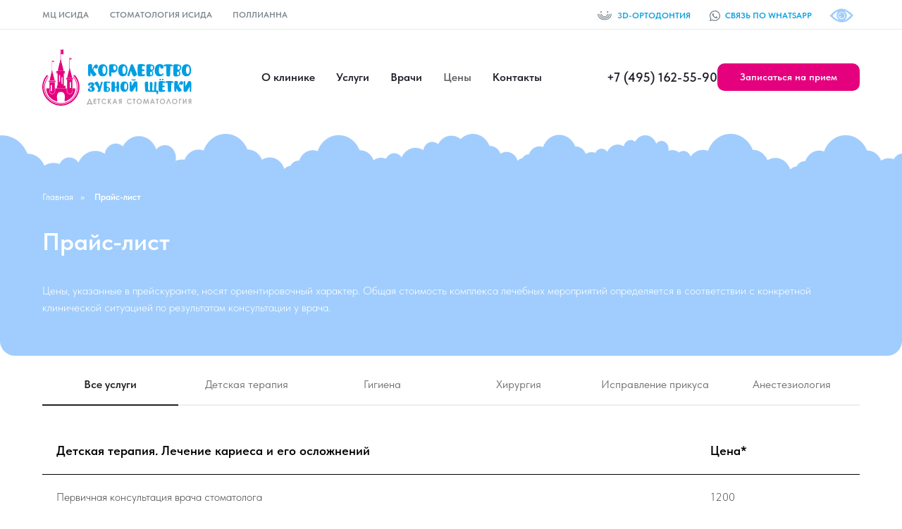

--- FILE ---
content_type: text/html; charset=UTF-8
request_url: https://k-zubki.ru/prices
body_size: 23895
content:
<!DOCTYPE html> <html> <head> <meta charset="utf-8" /> <meta http-equiv="Content-Type" content="text/html; charset=utf-8" /> <meta name="viewport" content="width=device-width, initial-scale=1.0" /> <!--metatextblock--> <title>Касса (Прайс-лист)</title> <meta name="description" content="Королевство Зубной Щётки в городе Мытищи" /> <meta property="og:url" content="https://k-zubki.ru/prices" /> <meta property="og:title" content="Касса (Прайс-лист)" /> <meta property="og:description" content="Королевство Зубной Щётки в городе Мытищи" /> <meta property="og:type" content="website" /> <link rel="canonical" href="https://k-zubki.ru/prices"> <!--/metatextblock--> <meta name="format-detection" content="telephone=no" /> <meta http-equiv="x-dns-prefetch-control" content="on"> <link rel="dns-prefetch" href="https://ws.tildacdn.com"> <link rel="dns-prefetch" href="https://static.tildacdn.com"> <link rel="shortcut icon" href="https://static.tildacdn.com/tild3366-6135-4561-b964-643564653566/favicon-2.ico" type="image/x-icon" /> <!-- Assets --> <script src="https://neo.tildacdn.com/js/tilda-fallback-1.0.min.js" async charset="utf-8"></script> <link rel="stylesheet" href="https://static.tildacdn.com/css/tilda-grid-3.0.min.css" type="text/css" media="all" onerror="this.loaderr='y';"/> <link rel="stylesheet" href="https://static.tildacdn.com/ws/project4712533/tilda-blocks-page22204961.min.css?t=1761315355" type="text/css" media="all" onerror="this.loaderr='y';" /> <link rel="stylesheet" href="https://static.tildacdn.com/css/tilda-animation-2.0.min.css" type="text/css" media="all" onerror="this.loaderr='y';" /> <link rel="stylesheet" href="https://static.tildacdn.com/css/tilda-menusub-1.0.min.css" type="text/css" media="print" onload="this.media='all';" onerror="this.loaderr='y';" /> <noscript><link rel="stylesheet" href="https://static.tildacdn.com/css/tilda-menusub-1.0.min.css" type="text/css" media="all" /></noscript> <link rel="stylesheet" href="https://static.tildacdn.com/css/tilda-popup-1.1.min.css" type="text/css" media="print" onload="this.media='all';" onerror="this.loaderr='y';" /> <noscript><link rel="stylesheet" href="https://static.tildacdn.com/css/tilda-popup-1.1.min.css" type="text/css" media="all" /></noscript> <link rel="stylesheet" href="https://static.tildacdn.com/css/tilda-forms-1.0.min.css" type="text/css" media="all" onerror="this.loaderr='y';" /> <link rel="stylesheet" href="https://static.tildacdn.com/css/fonts-tildasans.css" type="text/css" media="all" onerror="this.loaderr='y';" /> <script nomodule src="https://static.tildacdn.com/js/tilda-polyfill-1.0.min.js" charset="utf-8"></script> <script type="text/javascript">function t_onReady(func) {if(document.readyState!='loading') {func();} else {document.addEventListener('DOMContentLoaded',func);}}
function t_onFuncLoad(funcName,okFunc,time) {if(typeof window[funcName]==='function') {okFunc();} else {setTimeout(function() {t_onFuncLoad(funcName,okFunc,time);},(time||100));}}function t_throttle(fn,threshhold,scope) {return function() {fn.apply(scope||this,arguments);};}function t396_initialScale(t){var e=document.getElementById("rec"+t);if(e){var i=e.querySelector(".t396__artboard");if(i){window.tn_scale_initial_window_width||(window.tn_scale_initial_window_width=document.documentElement.clientWidth);var a=window.tn_scale_initial_window_width,r=[],n,l=i.getAttribute("data-artboard-screens");if(l){l=l.split(",");for(var o=0;o<l.length;o++)r[o]=parseInt(l[o],10)}else r=[320,480,640,960,1200];for(var o=0;o<r.length;o++){var d=r[o];a>=d&&(n=d)}var _="edit"===window.allrecords.getAttribute("data-tilda-mode"),c="center"===t396_getFieldValue(i,"valign",n,r),s="grid"===t396_getFieldValue(i,"upscale",n,r),w=t396_getFieldValue(i,"height_vh",n,r),g=t396_getFieldValue(i,"height",n,r),u=!!window.opr&&!!window.opr.addons||!!window.opera||-1!==navigator.userAgent.indexOf(" OPR/");if(!_&&c&&!s&&!w&&g&&!u){var h=parseFloat((a/n).toFixed(3)),f=[i,i.querySelector(".t396__carrier"),i.querySelector(".t396__filter")],v=Math.floor(parseInt(g,10)*h)+"px",p;i.style.setProperty("--initial-scale-height",v);for(var o=0;o<f.length;o++)f[o].style.setProperty("height","var(--initial-scale-height)");t396_scaleInitial__getElementsToScale(i).forEach((function(t){t.style.zoom=h}))}}}}function t396_scaleInitial__getElementsToScale(t){return t?Array.prototype.slice.call(t.children).filter((function(t){return t&&(t.classList.contains("t396__elem")||t.classList.contains("t396__group"))})):[]}function t396_getFieldValue(t,e,i,a){var r,n=a[a.length-1];if(!(r=i===n?t.getAttribute("data-artboard-"+e):t.getAttribute("data-artboard-"+e+"-res-"+i)))for(var l=0;l<a.length;l++){var o=a[l];if(!(o<=i)&&(r=o===n?t.getAttribute("data-artboard-"+e):t.getAttribute("data-artboard-"+e+"-res-"+o)))break}return r}window.TN_SCALE_INITIAL_VER="1.0",window.tn_scale_initial_window_width=null;</script> <script src="https://static.tildacdn.com/js/jquery-1.10.2.min.js" charset="utf-8" onerror="this.loaderr='y';"></script> <script src="https://static.tildacdn.com/js/tilda-scripts-3.0.min.js" charset="utf-8" defer onerror="this.loaderr='y';"></script> <script src="https://static.tildacdn.com/ws/project4712533/tilda-blocks-page22204961.min.js?t=1761315355" charset="utf-8" async onerror="this.loaderr='y';"></script> <script src="https://static.tildacdn.com/js/tilda-lazyload-1.0.min.js" charset="utf-8" async onerror="this.loaderr='y';"></script> <script src="https://static.tildacdn.com/js/tilda-animation-2.0.min.js" charset="utf-8" async onerror="this.loaderr='y';"></script> <script src="https://static.tildacdn.com/js/tilda-zero-1.1.min.js" charset="utf-8" async onerror="this.loaderr='y';"></script> <script src="https://static.tildacdn.com/js/tilda-t431-table-1.0.min.js" charset="utf-8" async onerror="this.loaderr='y';"></script> <script src="https://static.tildacdn.com/js/tilda-menusub-1.0.min.js" charset="utf-8" async onerror="this.loaderr='y';"></script> <script src="https://static.tildacdn.com/js/tilda-menu-1.0.min.js" charset="utf-8" async onerror="this.loaderr='y';"></script> <script src="https://static.tildacdn.com/js/tilda-submenublocks-1.0.min.js" charset="utf-8" async onerror="this.loaderr='y';"></script> <script src="https://static.tildacdn.com/js/tilda-popup-1.0.min.js" charset="utf-8" async onerror="this.loaderr='y';"></script> <script src="https://static.tildacdn.com/js/tilda-forms-1.0.min.js" charset="utf-8" async onerror="this.loaderr='y';"></script> <script src="https://static.tildacdn.com/js/tilda-zero-scale-1.0.min.js" charset="utf-8" async onerror="this.loaderr='y';"></script> <script src="https://static.tildacdn.com/js/tilda-skiplink-1.0.min.js" charset="utf-8" async onerror="this.loaderr='y';"></script> <script src="https://static.tildacdn.com/js/tilda-events-1.0.min.js" charset="utf-8" async onerror="this.loaderr='y';"></script> <!-- nominify begin --><!-- Top.Mail.Ru counter --> <script type="text/javascript">
var _tmr = window._tmr || (window._tmr = []);
_tmr.push({id: "3360855", type: "pageView", start: (new Date()).getTime()});
(function (d, w, id) {
  if (d.getElementById(id)) return;
  var ts = d.createElement("script"); ts.type = "text/javascript"; ts.async = true; ts.id = id;
  ts.src = "https://top-fwz1.mail.ru/js/code.js";
  var f = function () {var s = d.getElementsByTagName("script")[0]; s.parentNode.insertBefore(ts, s);};
  if (w.opera == "[object Opera]") { d.addEventListener("DOMContentLoaded", f, false); } else { f(); }
})(document, window, "tmr-code");
</script> <noscript><div><img src="https://top-fwz1.mail.ru/counter?id=3360855;js=na" style="position:absolute;left:-9999px;" alt="Top.Mail.Ru" /></div></noscript> <!-- /Top.Mail.Ru counter --> <!-- nominify end --><script type="text/javascript">window.dataLayer=window.dataLayer||[];</script> </head> <body class="t-body" style="margin:0;"> <!--allrecords--> <div id="allrecords" class="t-records" data-hook="blocks-collection-content-node" data-tilda-project-id="4712533" data-tilda-page-id="22204961" data-tilda-page-alias="prices" data-tilda-formskey="6c2b885e4782a5c4f5024b2ca83069f7" data-blocks-animationoff="yes" data-tilda-lazy="yes" data-tilda-root-zone="com" data-tilda-project-headcode="yes" data-tilda-project-country="RU"> <!--header--> <header id="t-header" class="t-records" data-hook="blocks-collection-content-node" data-tilda-project-id="4712533" data-tilda-page-id="22469683" data-tilda-page-alias="shapka" data-tilda-formskey="6c2b885e4782a5c4f5024b2ca83069f7" data-tilda-lazy="yes" data-tilda-root-zone="com" data-tilda-project-headcode="yes" data-tilda-project-country="RU"> <div id="rec719648483" class="r t-rec t-screenmin-480px" style=" " data-animationappear="off" data-record-type="396" data-screen-min="480px"> <!-- T396 --> <style>#rec719648483 .t396__artboard {height:45px;background-color:#ffffff;}#rec719648483 .t396__filter {height:45px;}#rec719648483 .t396__carrier{height:45px;background-position:center center;background-attachment:scroll;background-size:cover;background-repeat:no-repeat;}@media screen and (max-width:1199px) {#rec719648483 .t396__artboard,#rec719648483 .t396__filter,#rec719648483 .t396__carrier {}#rec719648483 .t396__filter {}#rec719648483 .t396__carrier {background-attachment:scroll;}}@media screen and (max-width:959px) {#rec719648483 .t396__artboard,#rec719648483 .t396__filter,#rec719648483 .t396__carrier {}#rec719648483 .t396__filter {}#rec719648483 .t396__carrier {background-attachment:scroll;}}@media screen and (max-width:639px) {#rec719648483 .t396__artboard,#rec719648483 .t396__filter,#rec719648483 .t396__carrier {}#rec719648483 .t396__filter {}#rec719648483 .t396__carrier {background-attachment:scroll;}}@media screen and (max-width:479px) {#rec719648483 .t396__artboard,#rec719648483 .t396__filter,#rec719648483 .t396__carrier {}#rec719648483 .t396__filter {}#rec719648483 .t396__carrier {background-attachment:scroll;}}#rec719648483 .tn-elem[data-elem-id="1648727203029"]{z-index:2;top:1px;left:calc(50% - 1000px + 0px);width:2000px;height:40px;}#rec719648483 .tn-elem[data-elem-id="1648727203029"] .tn-atom{background-color:#ffffff;background-position:center center;border-color:transparent ;border-style:solid ;}@media screen and (max-width:1199px) {}@media screen and (max-width:959px) {}@media screen and (max-width:639px) {}@media screen and (max-width:479px) {}#rec719648483 .tn-elem[data-elem-id="1648727371746"]{color:#7a858d;z-index:3;top:12px;left:calc(50% - 600px + 20px);width:75px;height:auto;}#rec719648483 .tn-elem[data-elem-id="1648727371746"] .tn-atom{color:#7a858d;font-size:12px;font-family:'TildaSans',Arial,sans-serif;line-height:1.55;font-weight:600;background-position:center center;border-color:transparent ;border-style:solid ;}@media screen and (max-width:1199px) {#rec719648483 .tn-elem[data-elem-id="1648727371746"] {top:12px;left:calc(50% - 480px + 0px);height:auto;}}@media screen and (max-width:959px) {#rec719648483 .tn-elem[data-elem-id="1648727371746"] {top:12px;left:calc(50% - 320px + 0px);height:auto;}}@media screen and (max-width:639px) {#rec719648483 .tn-elem[data-elem-id="1648727371746"] {top:13px;left:calc(50% - 240px + 6px);height:auto;}}@media screen and (max-width:479px) {#rec719648483 .tn-elem[data-elem-id="1648727371746"] {top:100px;left:calc(50% - 160px + -1330px);height:auto;}}#rec719648483 .tn-elem[data-elem-id="1648727416123"]{color:#7a858d;z-index:4;top:12px;left:calc(50% - 600px + 116px);width:154px;height:auto;}#rec719648483 .tn-elem[data-elem-id="1648727416123"] .tn-atom{color:#7a858d;font-size:12px;font-family:'TildaSans',Arial,sans-serif;line-height:1.55;font-weight:600;background-position:center center;border-color:transparent ;border-style:solid ;}@media screen and (max-width:1199px) {#rec719648483 .tn-elem[data-elem-id="1648727416123"] {top:12px;left:calc(50% - 480px + 96px);height:auto;}}@media screen and (max-width:959px) {#rec719648483 .tn-elem[data-elem-id="1648727416123"] {top:12px;left:calc(50% - 320px + 96px);height:auto;}}@media screen and (max-width:639px) {#rec719648483 .tn-elem[data-elem-id="1648727416123"] {top:13px;left:calc(50% - 240px + 102px);height:auto;}}@media screen and (max-width:479px) {#rec719648483 .tn-elem[data-elem-id="1648727416123"] {top:100px;left:calc(50% - 160px + -1235px);height:auto;}}#rec719648483 .tn-elem[data-elem-id="1648727426555"]{color:#7a858d;z-index:5;top:12px;left:calc(50% - 600px + 290px);width:125px;height:auto;}#rec719648483 .tn-elem[data-elem-id="1648727426555"] .tn-atom{color:#7a858d;font-size:12px;font-family:'TildaSans',Arial,sans-serif;line-height:1.55;font-weight:600;background-position:center center;border-color:transparent ;border-style:solid ;}@media screen and (max-width:1199px) {#rec719648483 .tn-elem[data-elem-id="1648727426555"] {top:12px;left:calc(50% - 480px + 270px);height:auto;}}@media screen and (max-width:959px) {#rec719648483 .tn-elem[data-elem-id="1648727426555"] {top:12px;left:calc(50% - 320px + 270px);height:auto;}}@media screen and (max-width:639px) {#rec719648483 .tn-elem[data-elem-id="1648727426555"] {top:13px;left:calc(50% - 240px + 277px);height:auto;}}@media screen and (max-width:479px) {#rec719648483 .tn-elem[data-elem-id="1648727426555"] {top:100px;left:calc(50% - 160px + -1060px);height:auto;}}#rec719648483 .tn-elem[data-elem-id="1648748766463"]{z-index:6;top:41px;left:calc(50% - 600px + -400px);width:2000px;height:1px;}#rec719648483 .tn-elem[data-elem-id="1648748766463"] .tn-atom{background-color:#e7ecf0;background-position:center center;border-color:transparent ;border-style:solid ;}@media screen and (max-width:1199px) {}@media screen and (max-width:959px) {}@media screen and (max-width:639px) {}@media screen and (max-width:479px) {}#rec719648483 .tn-elem[data-elem-id="1709826528474"]{z-index:8;top:9px;left:calc(50% - 600px + 1134px);width:40px;height:auto;}#rec719648483 .tn-elem[data-elem-id="1709826528474"] .tn-atom{background-position:center center;border-color:transparent ;border-style:solid ;}#rec719648483 .tn-elem[data-elem-id="1709826528474"] .tn-atom__vector svg {display:block;}@media screen and (max-width:1199px) {#rec719648483 .tn-elem[data-elem-id="1709826528474"] {top:9px;left:calc(50% - 480px + 918px);height:auto;}}@media screen and (max-width:959px) {#rec719648483 .tn-elem[data-elem-id="1709826528474"] {top:10px;left:calc(50% - 320px + 594px);height:auto;}}@media screen and (max-width:639px) {#rec719648483 .tn-elem[data-elem-id="1709826528474"] {top:-85px;left:calc(50% - 240px + -840px);height:auto;}}@media screen and (max-width:479px) {}#rec719648483 .tn-elem[data-elem-id="1648727597505"]{color:#019ee2;z-index:7;top:13px;left:calc(50% - 600px + 989px);width:133px;height:auto;}#rec719648483 .tn-elem[data-elem-id="1648727597505"] .tn-atom{color:#019ee2;font-size:12px;font-family:'TildaSans',Arial,sans-serif;line-height:1.55;font-weight:600;background-position:center center;border-color:transparent ;border-style:solid ;}@media screen and (max-width:1199px) {#rec719648483 .tn-elem[data-elem-id="1648727597505"] {top:12px;left:calc(50% - 480px + 610px);width:148px;height:auto;}}@media screen and (max-width:959px) {#rec719648483 .tn-elem[data-elem-id="1648727597505"] {top:-15px;left:calc(50% - 320px + -898px);height:auto;}}@media screen and (max-width:639px) {}@media screen and (max-width:479px) {#rec719648483 .tn-elem[data-elem-id="1648727597505"] {top:13px;left:calc(50% - 160px + 190px);width:130px;height:auto;}}#rec719648483 .tn-elem[data-elem-id="1655799656225"]{z-index:9;top:15px;left:calc(50% - 600px + 967px);width:15px;height:auto;}#rec719648483 .tn-elem[data-elem-id="1655799656225"] .tn-atom{background-position:center center;border-color:transparent ;border-style:solid ;}#rec719648483 .tn-elem[data-elem-id="1655799656225"] .tn-atom__img {}@media screen and (max-width:1199px) {#rec719648483 .tn-elem[data-elem-id="1655799656225"] {top:14px;left:calc(50% - 480px + 588px);height:auto;}}@media screen and (max-width:959px) {#rec719648483 .tn-elem[data-elem-id="1655799656225"] {top:-13px;left:calc(50% - 320px + -920px);height:auto;}}@media screen and (max-width:639px) {}@media screen and (max-width:479px) {#rec719648483 .tn-elem[data-elem-id="1655799656225"] {top:15px;left:calc(50% - 160px + 170px);width:13px;height:auto;}}#rec719648483 .tn-elem[data-elem-id="1709828214762"]{color:#019ee2;z-index:10;top:13px;left:calc(50% - 600px + 836px);width:116px;height:auto;}#rec719648483 .tn-elem[data-elem-id="1709828214762"] .tn-atom{color:#019ee2;font-size:12px;font-family:'TildaSans',Arial,sans-serif;line-height:1.55;font-weight:600;background-position:center center;border-color:transparent ;border-style:solid ;}@media screen and (max-width:1199px) {#rec719648483 .tn-elem[data-elem-id="1709828214762"] {top:12px;left:calc(50% - 480px + 782pxpx);height:auto;}}@media screen and (max-width:959px) {#rec719648483 .tn-elem[data-elem-id="1709828214762"] {top:-5pxpx;left:calc(50% - 320px + -888pxpx);height:auto;}}@media screen and (max-width:639px) {}@media screen and (max-width:479px) {#rec719648483 .tn-elem[data-elem-id="1709828214762"] {top:13px;left:calc(50% - 160px + 22px);height:auto;}}#rec719648483 .tn-elem[data-elem-id="1709828214788"]{z-index:11;top:16px;left:calc(50% - 600px + 808px);width:20px;height:auto;}#rec719648483 .tn-elem[data-elem-id="1709828214788"] .tn-atom{background-position:center center;border-color:transparent ;border-style:solid ;}#rec719648483 .tn-elem[data-elem-id="1709828214788"] .tn-atom__img {}@media screen and (max-width:1199px) {#rec719648483 .tn-elem[data-elem-id="1709828214788"] {top:14px;left:calc(50% - 480px + 760pxpx);height:auto;}}@media screen and (max-width:959px) {#rec719648483 .tn-elem[data-elem-id="1709828214788"] {top:-3pxpx;left:calc(50% - 320px + -910pxpx);height:auto;}}@media screen and (max-width:639px) {}@media screen and (max-width:479px) {#rec719648483 .tn-elem[data-elem-id="1709828214788"] {top:15px;left:calc(50% - 160px + 0px);height:auto;}}</style> <div class='t396'> <div class="t396__artboard" data-artboard-recid="719648483" data-artboard-screens="320,480,640,960,1200" data-artboard-height="45" data-artboard-valign="center" data-artboard-upscale="grid"> <div class="t396__carrier" data-artboard-recid="719648483"></div> <div class="t396__filter" data-artboard-recid="719648483"></div> <div class='t396__elem tn-elem tn-elem__7196484831648727203029' data-elem-id='1648727203029' data-elem-type='shape' data-field-top-value="1" data-field-left-value="0" data-field-height-value="40" data-field-width-value="2000" data-field-axisy-value="top" data-field-axisx-value="center" data-field-container-value="window" data-field-topunits-value="px" data-field-leftunits-value="px" data-field-heightunits-value="px" data-field-widthunits-value="px"> <div class='tn-atom'> </div> </div> <div class='t396__elem tn-elem tn-elem__7196484831648727371746' data-elem-id='1648727371746' data-elem-type='text' data-field-top-value="12" data-field-left-value="20" data-field-width-value="75" data-field-axisy-value="top" data-field-axisx-value="left" data-field-container-value="grid" data-field-topunits-value="px" data-field-leftunits-value="px" data-field-heightunits-value="" data-field-widthunits-value="px" data-field-fontsize-value="12" data-field-top-res-320-value="100" data-field-left-res-320-value="-1330" data-field-top-res-480-value="13" data-field-left-res-480-value="6" data-field-top-res-640-value="12" data-field-left-res-640-value="0" data-field-top-res-960-value="12" data-field-left-res-960-value="0"> <div class='tn-atom'><a href="http://med-isida.ru/"target="_blank"style="color: inherit">МЦ ИСИДА</a></div> </div> <div class='t396__elem tn-elem tn-elem__7196484831648727416123' data-elem-id='1648727416123' data-elem-type='text' data-field-top-value="12" data-field-left-value="116" data-field-width-value="154" data-field-axisy-value="top" data-field-axisx-value="left" data-field-container-value="grid" data-field-topunits-value="px" data-field-leftunits-value="px" data-field-heightunits-value="" data-field-widthunits-value="px" data-field-fontsize-value="12" data-field-top-res-320-value="100" data-field-left-res-320-value="-1235" data-field-top-res-480-value="13" data-field-left-res-480-value="102" data-field-top-res-640-value="12" data-field-left-res-640-value="96" data-field-top-res-960-value="12" data-field-left-res-960-value="96"> <div class='tn-atom'><a href="https://stom-isida.ru/"target="_blank"style="color: inherit">СТОМАТОЛОГИЯ ИСИДА</a></div> </div> <div class='t396__elem tn-elem tn-elem__7196484831648727426555' data-elem-id='1648727426555' data-elem-type='text' data-field-top-value="12" data-field-left-value="290" data-field-width-value="125" data-field-axisy-value="top" data-field-axisx-value="left" data-field-container-value="grid" data-field-topunits-value="px" data-field-leftunits-value="px" data-field-heightunits-value="" data-field-widthunits-value="px" data-field-fontsize-value="12" data-field-top-res-320-value="100" data-field-left-res-320-value="-1060" data-field-top-res-480-value="13" data-field-left-res-480-value="277" data-field-top-res-640-value="12" data-field-left-res-640-value="270" data-field-top-res-960-value="12" data-field-left-res-960-value="270"> <div class='tn-atom'><a href="https://pollianna-med.ru/"style="color: inherit">ПОЛЛИАННА</a></div> </div> <div class='t396__elem tn-elem tn-elem__7196484831648748766463' data-elem-id='1648748766463' data-elem-type='shape' data-field-top-value="41" data-field-left-value="-400" data-field-height-value="1" data-field-width-value="2000" data-field-axisy-value="top" data-field-axisx-value="left" data-field-container-value="grid" data-field-topunits-value="px" data-field-leftunits-value="px" data-field-heightunits-value="px" data-field-widthunits-value="px"> <div class='tn-atom'> </div> </div> <div class='t396__elem tn-elem tn-elem__7196484831709826528474' data-elem-id='1709826528474' data-elem-type='vector' data-field-top-value="9" data-field-left-value="1134" data-field-width-value="40" data-field-axisy-value="top" data-field-axisx-value="left" data-field-container-value="grid" data-field-topunits-value="px" data-field-leftunits-value="px" data-field-heightunits-value="" data-field-widthunits-value="px" data-field-filewidth-value="40" data-field-fileheight-value="26" data-field-top-res-480-value="-85" data-field-left-res-480-value="-840" data-field-top-res-640-value="10" data-field-left-res-640-value="594" data-field-top-res-960-value="9" data-field-left-res-960-value="918"> <a class='tn-atom tn-atom__vector' href="#"> <?xml version="1.0" encoding="UTF-8"?> <!--?xml version="1.0" encoding="UTF-8"?--> <!--?xml version="1.0" encoding="UTF-8"?--> <!--?xml version="1.0" encoding="UTF-8"?--> <!--?xml version="1.0" encoding="UTF-8"?--> <!--?xml version="1.0" encoding="UTF-8"?--> <svg xmlns="http://www.w3.org/2000/svg" viewBox="6534 4986.00048828125 39.599998474121094 25.580469131469727"> <path fill="#a0cdfd" fill-opacity="1" stroke="" stroke-opacity="1" stroke-width="3.3" fill-rule="evenodd" id="tSvg15fd2c05318" d="M 6551.299796875 4989.57570859375 C 6547.600496875 4990.50840859375 6544.171796875 4992.51170859375 6540.725096875 4995.75570859375 C 6537.299796875 4998.97910859375 6537.299796875 4998.97910859375 6537.299796875 4998.97910859375 C 6537.299796875 4998.97910859375 6540.633096875 5002.07910859375 6540.633096875 5002.07910859375 C 6549.234496875 5010.07840859375 6558.441096875 5010.34710859375 6566.657096875 5002.83840859375 C 6568.660496875 5001.00710859375 6570.299796875 4999.09570859375 6570.299796875 4998.59110859375 C 6570.299796875 4997.39570859375 6564.050496875 4992.44170859375 6560.633096875 4990.92840859375 C 6557.238496875 4989.42570859375 6553.846496875 4988.93370859375 6551.299796875 4989.57570859375Z M 6559.979796875 4994.72510859375 C 6562.230496875 4998.04240859375 6562.000496875 5001.17970859375 6559.307796875 5003.87240859375 C 6558.397796875 5004.78240859375 6558.375096875 5004.97570859375 6559.179796875 5004.97570859375 C 6559.716496875 5004.97570859375 6561.728496875 5003.56170859375 6563.651096875 5001.83310859375 C 6567.146496875 4998.69040859375 6567.146496875 4998.69040859375 6567.146496875 4998.69040859375 C 6567.146496875 4998.69040859375 6564.556496875 4996.43970859375 6564.556496875 4996.43970859375 C 6563.131796875 4995.20170859375 6561.147096875 4993.76110859375 6560.146496875 4993.23840859375 C 6558.325796875 4992.28840859375 6558.325796875 4992.28840859375 6558.325796875 4992.28840859375 C 6558.325796875 4992.28840859375 6559.979796875 4994.72510859375 6559.979796875 4994.72510859375 M 6546.633096875 4994.22310859375 C 6545.533096875 4994.90570859375 6543.903796875 4996.25710859375 6543.012496875 4997.22510859375 C 6541.392496875 4998.98440859375 6541.392496875 4998.98440859375 6541.392496875 4998.98440859375 C 6541.392496875 4998.98440859375 6543.194496875 5000.86640859375 6543.194496875 5000.86640859375 C 6544.186496875 5001.90110859375 6546.265096875 5003.45910859375 6547.815096875 5004.32840859375 C 6550.633096875 5005.90910859375 6550.633096875 5005.90910859375 6550.633096875 5005.90910859375 C 6550.633096875 5005.90910859375 6548.799796875 5003.72440859375 6548.799796875 5003.72440859375 C 6546.657796875 5001.17240859375 6546.330496875 4997.23240859375 6548.043096875 4994.61910859375 C 6549.333096875 4992.65040859375 6549.217096875 4992.61770859375 6546.633096875 4994.22310859375Z M 6550.603096875 4995.27910859375 C 6547.965096875 4997.91640859375 6548.480496875 5001.67840859375 6551.708496875 5003.34770859375 C 6556.981796875 5006.07510859375 6561.710496875 4999.64970859375 6557.627796875 4995.30370859375 C 6555.594496875 4993.13910859375 6552.753096875 4993.12910859375 6550.603096875 4995.27910859375Z M 6551.082496875 4995.85170859375 C 6550.285096875 4996.70040859375 6549.633096875 4998.05040859375 6549.633096875 4998.85170859375 C 6549.633096875 5000.88970859375 6551.941096875 5002.97570859375 6554.196496875 5002.97570859375 C 6557.933796875 5002.97570859375 6559.679096875 4998.35510859375 6556.966496875 4995.64240859375 C 6555.196496875 4993.87240859375 6552.864496875 4993.95570859375 6551.082496875 4995.85170859375Z M 6551.646496875 4996.62640859375 C 6551.120496875 4997.25970859375 6551.069796875 4997.64240859375 6551.512496875 4997.64240859375 C 6552.317796875 4997.64240859375 6553.257096875 4996.37770859375 6552.795096875 4995.91510859375 C 6552.627096875 4995.74770859375 6552.110496875 4996.06770859375 6551.646496875 4996.62640859375Z M 6551.807796875 5000.76910859375 C 6552.427796875 5001.38910859375 6553.158496875 5001.67310859375 6553.431096875 5001.39970859375 C 6553.704496875 5001.12640859375 6553.486496875 5000.62440859375 6552.947096875 5000.28310859375 C 6551.323796875 4999.25640859375 6550.603096875 4999.56440859375 6551.807796875 5000.76910859375Z" stroke-linecap="butt"></path> <defs> </defs> </svg> </a> </div> <div class='t396__elem tn-elem tn-elem__7196484831648727597505' data-elem-id='1648727597505' data-elem-type='text' data-field-top-value="13" data-field-left-value="989" data-field-width-value="133" data-field-axisy-value="top" data-field-axisx-value="left" data-field-container-value="grid" data-field-topunits-value="px" data-field-leftunits-value="px" data-field-heightunits-value="" data-field-widthunits-value="px" data-field-fontsize-value="12" data-field-top-res-320-value="13" data-field-left-res-320-value="190" data-field-width-res-320-value="130" data-field-top-res-640-value="-15" data-field-left-res-640-value="-898" data-field-top-res-960-value="12" data-field-left-res-960-value="610" data-field-width-res-960-value="148"> <div class='tn-atom'><a href="https://wa.me/79268480618"target="_blank"style="color: inherit">СВЯЗЬ ПО WHATSAPP</a></div> </div> <div class='t396__elem tn-elem tn-elem__7196484831655799656225' data-elem-id='1655799656225' data-elem-type='image' data-field-top-value="15" data-field-left-value="967" data-field-width-value="15" data-field-axisy-value="top" data-field-axisx-value="left" data-field-container-value="grid" data-field-topunits-value="px" data-field-leftunits-value="px" data-field-heightunits-value="" data-field-widthunits-value="px" data-field-filewidth-value="512" data-field-fileheight-value="512" data-field-top-res-320-value="15" data-field-left-res-320-value="170" data-field-width-res-320-value="13" data-field-top-res-640-value="-13" data-field-left-res-640-value="-920" data-field-top-res-960-value="14" data-field-left-res-960-value="588"> <div class='tn-atom'> <img class='tn-atom__img t-img' data-original='https://static.tildacdn.com/tild6166-6462-4261-a334-333663353839/wht.svg'
src='https://static.tildacdn.com/tild6166-6462-4261-a334-333663353839/wht.svg'
alt='' imgfield='tn_img_1655799656225'
/> </div> </div> <div class='t396__elem tn-elem tn-elem__7196484831709828214762' data-elem-id='1709828214762' data-elem-type='text' data-field-top-value="13" data-field-left-value="836" data-field-width-value="116" data-field-axisy-value="top" data-field-axisx-value="left" data-field-container-value="grid" data-field-topunits-value="px" data-field-leftunits-value="px" data-field-heightunits-value="" data-field-widthunits-value="px" data-field-fontsize-value="12" data-field-top-res-320-value="13" data-field-left-res-320-value="22" data-field-top-res-640-value="-5px" data-field-left-res-640-value="-888px" data-field-top-res-960-value="12" data-field-left-res-960-value="782px"> <div class='tn-atom'><a href="https://3d-ortho.ru/"target="_blank"style="color: inherit">3D-ОРТОДОНТИЯ</a></div> </div> <div class='t396__elem tn-elem tn-elem__7196484831709828214788' data-elem-id='1709828214788' data-elem-type='image' data-field-top-value="16" data-field-left-value="808" data-field-width-value="20" data-field-axisy-value="top" data-field-axisx-value="left" data-field-container-value="grid" data-field-topunits-value="px" data-field-leftunits-value="px" data-field-heightunits-value="" data-field-widthunits-value="px" data-field-filewidth-value="98" data-field-fileheight-value="66" data-field-top-res-320-value="15" data-field-left-res-320-value="0" data-field-top-res-640-value="-3px" data-field-left-res-640-value="-910px" data-field-top-res-960-value="14" data-field-left-res-960-value="760px"> <div class='tn-atom'> <img class='tn-atom__img t-img' data-original='https://static.tildacdn.com/tild6631-3864-4563-b663-373135323863/3D-ortho.svg'
src='https://static.tildacdn.com/tild6631-3864-4563-b663-373135323863/3D-ortho.svg'
alt='' imgfield='tn_img_1709828214788'
/> </div> </div> </div> </div> <script>t_onReady(function() {t_onFuncLoad('t396_init',function() {t396_init('719648483');});});</script> <!-- /T396 --> </div> <div id="rec719657073" class="r t-rec" style=" " data-animationappear="off" data-record-type="131"> <!-- T123 --> <div class="t123"> <div class="t-container_100 "> <div class="t-width t-width_100 "> <!-- nominify begin --> <style>
/*Текст*/
    .t396__elem[data-elem-type="text"] a { transition: all 0.2s ease-in-out}
    .t396__elem[data-elem-type="text"] a:hover{
      color: #e5007e !important;
}
</style> <!-- nominify end --> </div> </div> </div> </div> <div id="rec719648484" class="r t-rec t-rec_pt_15 t-rec_pb_30 t-screenmin-640px" style="padding-top:15px;padding-bottom:30px;background-color:#ffffff; " data-animationappear="off" data-record-type="257" data-screen-min="640px" data-bg-color="#ffffff"> <!-- T228 --> <div id="nav719648484marker"></div> <div class="tmenu-mobile"> <div class="tmenu-mobile__container"> <div class="tmenu-mobile__text t-name t-name_md" field="menu_mob_title">&nbsp;</div> <button type="button"
class="t-menuburger t-menuburger_first "
aria-label="Навигационное меню"
aria-expanded="false"> <span style="background-color:#fff;"></span> <span style="background-color:#fff;"></span> <span style="background-color:#fff;"></span> <span style="background-color:#fff;"></span> </button> <script>function t_menuburger_init(recid) {var rec=document.querySelector('#rec' + recid);if(!rec) return;var burger=rec.querySelector('.t-menuburger');if(!burger) return;var isSecondStyle=burger.classList.contains('t-menuburger_second');if(isSecondStyle&&!window.isMobile&&!('ontouchend' in document)) {burger.addEventListener('mouseenter',function() {if(burger.classList.contains('t-menuburger-opened')) return;burger.classList.remove('t-menuburger-unhovered');burger.classList.add('t-menuburger-hovered');});burger.addEventListener('mouseleave',function() {if(burger.classList.contains('t-menuburger-opened')) return;burger.classList.remove('t-menuburger-hovered');burger.classList.add('t-menuburger-unhovered');setTimeout(function() {burger.classList.remove('t-menuburger-unhovered');},300);});}
burger.addEventListener('click',function() {if(!burger.closest('.tmenu-mobile')&&!burger.closest('.t450__burger_container')&&!burger.closest('.t466__container')&&!burger.closest('.t204__burger')&&!burger.closest('.t199__js__menu-toggler')) {burger.classList.toggle('t-menuburger-opened');burger.classList.remove('t-menuburger-unhovered');}});var menu=rec.querySelector('[data-menu="yes"]');if(!menu) return;var menuLinks=menu.querySelectorAll('.t-menu__link-item');var submenuClassList=['t978__menu-link_hook','t978__tm-link','t966__tm-link','t794__tm-link','t-menusub__target-link'];Array.prototype.forEach.call(menuLinks,function(link) {link.addEventListener('click',function() {var isSubmenuHook=submenuClassList.some(function(submenuClass) {return link.classList.contains(submenuClass);});if(isSubmenuHook) return;burger.classList.remove('t-menuburger-opened');});});menu.addEventListener('clickedAnchorInTooltipMenu',function() {burger.classList.remove('t-menuburger-opened');});}
t_onReady(function() {t_onFuncLoad('t_menuburger_init',function(){t_menuburger_init('719648484');});});</script> <style>.t-menuburger{position:relative;flex-shrink:0;width:28px;height:20px;padding:0;border:none;background-color:transparent;outline:none;-webkit-transform:rotate(0deg);transform:rotate(0deg);transition:transform .5s ease-in-out;cursor:pointer;z-index:999;}.t-menuburger span{display:block;position:absolute;width:100%;opacity:1;left:0;-webkit-transform:rotate(0deg);transform:rotate(0deg);transition:.25s ease-in-out;height:3px;background-color:#000;}.t-menuburger span:nth-child(1){top:0px;}.t-menuburger span:nth-child(2),.t-menuburger span:nth-child(3){top:8px;}.t-menuburger span:nth-child(4){top:16px;}.t-menuburger__big{width:42px;height:32px;}.t-menuburger__big span{height:5px;}.t-menuburger__big span:nth-child(2),.t-menuburger__big span:nth-child(3){top:13px;}.t-menuburger__big span:nth-child(4){top:26px;}.t-menuburger__small{width:22px;height:14px;}.t-menuburger__small span{height:2px;}.t-menuburger__small span:nth-child(2),.t-menuburger__small span:nth-child(3){top:6px;}.t-menuburger__small span:nth-child(4){top:12px;}.t-menuburger-opened span:nth-child(1){top:8px;width:0%;left:50%;}.t-menuburger-opened span:nth-child(2){-webkit-transform:rotate(45deg);transform:rotate(45deg);}.t-menuburger-opened span:nth-child(3){-webkit-transform:rotate(-45deg);transform:rotate(-45deg);}.t-menuburger-opened span:nth-child(4){top:8px;width:0%;left:50%;}.t-menuburger-opened.t-menuburger__big span:nth-child(1){top:6px;}.t-menuburger-opened.t-menuburger__big span:nth-child(4){top:18px;}.t-menuburger-opened.t-menuburger__small span:nth-child(1),.t-menuburger-opened.t-menuburger__small span:nth-child(4){top:6px;}@media (hover),(min-width:0\0){.t-menuburger_first:hover span:nth-child(1){transform:translateY(1px);}.t-menuburger_first:hover span:nth-child(4){transform:translateY(-1px);}.t-menuburger_first.t-menuburger__big:hover span:nth-child(1){transform:translateY(3px);}.t-menuburger_first.t-menuburger__big:hover span:nth-child(4){transform:translateY(-3px);}}.t-menuburger_second span:nth-child(2),.t-menuburger_second span:nth-child(3){width:80%;left:20%;right:0;}@media (hover),(min-width:0\0){.t-menuburger_second.t-menuburger-hovered span:nth-child(2),.t-menuburger_second.t-menuburger-hovered span:nth-child(3){animation:t-menuburger-anim 0.3s ease-out normal forwards;}.t-menuburger_second.t-menuburger-unhovered span:nth-child(2),.t-menuburger_second.t-menuburger-unhovered span:nth-child(3){animation:t-menuburger-anim2 0.3s ease-out normal forwards;}}.t-menuburger_second.t-menuburger-opened span:nth-child(2),.t-menuburger_second.t-menuburger-opened span:nth-child(3){left:0;right:0;width:100%!important;}.t-menuburger_third span:nth-child(4){width:70%;left:unset;right:0;}@media (hover),(min-width:0\0){.t-menuburger_third:not(.t-menuburger-opened):hover span:nth-child(4){width:100%;}}.t-menuburger_third.t-menuburger-opened span:nth-child(4){width:0!important;right:50%;}.t-menuburger_fourth{height:12px;}.t-menuburger_fourth.t-menuburger__small{height:8px;}.t-menuburger_fourth.t-menuburger__big{height:18px;}.t-menuburger_fourth span:nth-child(2),.t-menuburger_fourth span:nth-child(3){top:4px;opacity:0;}.t-menuburger_fourth span:nth-child(4){top:8px;}.t-menuburger_fourth.t-menuburger__small span:nth-child(2),.t-menuburger_fourth.t-menuburger__small span:nth-child(3){top:3px;}.t-menuburger_fourth.t-menuburger__small span:nth-child(4){top:6px;}.t-menuburger_fourth.t-menuburger__small span:nth-child(2),.t-menuburger_fourth.t-menuburger__small span:nth-child(3){top:3px;}.t-menuburger_fourth.t-menuburger__small span:nth-child(4){top:6px;}.t-menuburger_fourth.t-menuburger__big span:nth-child(2),.t-menuburger_fourth.t-menuburger__big span:nth-child(3){top:6px;}.t-menuburger_fourth.t-menuburger__big span:nth-child(4){top:12px;}@media (hover),(min-width:0\0){.t-menuburger_fourth:not(.t-menuburger-opened):hover span:nth-child(1){transform:translateY(1px);}.t-menuburger_fourth:not(.t-menuburger-opened):hover span:nth-child(4){transform:translateY(-1px);}.t-menuburger_fourth.t-menuburger__big:not(.t-menuburger-opened):hover span:nth-child(1){transform:translateY(3px);}.t-menuburger_fourth.t-menuburger__big:not(.t-menuburger-opened):hover span:nth-child(4){transform:translateY(-3px);}}.t-menuburger_fourth.t-menuburger-opened span:nth-child(1),.t-menuburger_fourth.t-menuburger-opened span:nth-child(4){top:4px;}.t-menuburger_fourth.t-menuburger-opened span:nth-child(2),.t-menuburger_fourth.t-menuburger-opened span:nth-child(3){opacity:1;}@keyframes t-menuburger-anim{0%{width:80%;left:20%;right:0;}50%{width:100%;left:0;right:0;}100%{width:80%;left:0;right:20%;}}@keyframes t-menuburger-anim2{0%{width:80%;left:0;}50%{width:100%;right:0;left:0;}100%{width:80%;left:20%;right:0;}}</style> </div> </div> <style>.tmenu-mobile{background-color:#111;display:none;width:100%;top:0;z-index:990;}.tmenu-mobile_positionfixed{position:fixed;}.tmenu-mobile__text{color:#fff;}.tmenu-mobile__container{min-height:64px;padding:20px;position:relative;box-sizing:border-box;display:-webkit-flex;display:-ms-flexbox;display:flex;-webkit-align-items:center;-ms-flex-align:center;align-items:center;-webkit-justify-content:space-between;-ms-flex-pack:justify;justify-content:space-between;}.tmenu-mobile__list{display:block;}.tmenu-mobile__burgerlogo{display:inline-block;font-size:24px;font-weight:400;white-space:nowrap;vertical-align:middle;}.tmenu-mobile__imglogo{height:auto;display:block;max-width:300px!important;box-sizing:border-box;padding:0;margin:0 auto;}@media screen and (max-width:980px){.tmenu-mobile__menucontent_hidden{display:none;height:100%;}.tmenu-mobile{display:block;}}@media screen and (max-width:980px){#rec719648484 .t-menuburger{-webkit-order:1;-ms-flex-order:1;order:1;}}</style> <style> #rec719648484 .tmenu-mobile__burgerlogo a{color:#ffffff;font-family:'TildaSans';}</style> <style> #rec719648484 .tmenu-mobile__burgerlogo__title{color:#ffffff;font-family:'TildaSans';}</style> <div id="nav719648484" class="t228 t228__positionstatic tmenu-mobile__menucontent_hidden" style="background-color: rgba(255,255,255,1); height:100px; " data-bgcolor-hex="#ffffff" data-bgcolor-rgba="rgba(255,255,255,1)" data-navmarker="nav719648484marker" data-appearoffset="" data-bgopacity-two="" data-menushadow="" data-menushadow-css="" data-bgopacity="1" data-menu-items-align="center" data-menu="yes"> <div class="t228__maincontainer t228__c12collumns" style="height:100px;"> <div class="t228__padding40px"></div> <div class="t228__leftside"> <div class="t228__leftcontainer"> <a href="/" class="t228__imgwrapper"> <img class="t228__imglogo "
src="https://static.tildacdn.com/tild3765-3733-4961-b830-643334386361/Group2.svg"
imgfield="img"
style="max-height: 80px" alt=""> </a> </div> </div> <div class="t228__centerside "> <nav class="t228__centercontainer"> <ul role="list" class="t228__list t-menu__list t228__list_hidden"> <li class="t228__list_item"
style="padding:0 15px 0 0;"> <a class="t-menu__link-item"
href="/about" data-menu-submenu-hook="" data-menu-item-number="1">
О клинике
</a> </li> <li class="t228__list_item"
style="padding:0 15px;"> <a class="t-menu__link-item"
href="#submenu:services" data-menu-submenu-hook="" data-menu-item-number="2">
Услуги
</a> </li> <li class="t228__list_item"
style="padding:0 15px;"> <a class="t-menu__link-item"
href="/doctors" data-menu-submenu-hook="" data-menu-item-number="3">
Врачи
</a> </li> <li class="t228__list_item"
style="padding:0 15px;"> <a class="t-menu__link-item"
href="/prices" data-menu-submenu-hook="" data-menu-item-number="4">
Цены
</a> </li> <li class="t228__list_item"
style="padding:0 0 0 15px;"> <a class="t-menu__link-item"
href="/contacts" data-menu-submenu-hook="" data-menu-item-number="5">
Контакты
</a> </li> </ul> </nav> </div> <div class="t228__rightside"> <div class="t228__rightcontainer"> <div class="t228__right_descr" field="descr"><a href="tel:+74951625590">+7 (495) 162-55-90</a></div> <div class="t228__right_buttons"> <div class="t228__right_buttons_wrap"> <div class="t228__right_buttons_but"> <a
class="t-btn t-btnflex t-btnflex_type_button t-btnflex_sm"
href="#popup:cornerform"> <span class="t-btnflex__text">Записаться на прием</span> <style>#rec719648484 .t-btnflex.t-btnflex_type_button {color:#ffffff;background-color:#e5007e;border-style:solid !important;border-color:#e5007e !important;--border-width:2px;border-radius:10px;box-shadow:none !important;font-family:TildaSans;font-weight:600;transition-duration:0.2s;transition-property:background-color,color,border-color,box-shadow,opacity,transform;transition-timing-function:ease-in-out;}@media (hover:hover) {#rec719648484 .t-btnflex.t-btnflex_type_button:not(.t-animate_no-hover):hover {color:#393e46 !important;border-color:#e5007e !important;background-color:#ffffff !important;}#rec719648484 .t-btnflex.t-btnflex_type_button:not(.t-animate_no-hover):focus-visible {color:#393e46 !important;border-color:#e5007e !important;background-color:#ffffff !important;}}</style> </a> </div> </div> </div> </div> </div> <div class="t228__padding40px"> </div> </div> </div> <style>@media screen and (max-width:980px){#rec719648484 .t228{position:static;}}</style> <script>window.addEventListener('load',function() {t_onFuncLoad('t228_setWidth',function() {t228_setWidth('719648484');});});window.addEventListener('resize',t_throttle(function() {t_onFuncLoad('t228_setWidth',function() {t228_setWidth('719648484');});t_onFuncLoad('t_menu__setBGcolor',function() {t_menu__setBGcolor('719648484','.t228');});}));t_onReady(function() {t_onFuncLoad('t_menu__highlightActiveLinks',function() {t_menu__highlightActiveLinks('.t228__list_item a');});t_onFuncLoad('t228__init',function() {t228__init('719648484');});t_onFuncLoad('t_menu__setBGcolor',function() {t_menu__setBGcolor('719648484','.t228');});t_onFuncLoad('t_menu__interactFromKeyboard',function() {t_menu__interactFromKeyboard('719648484');});t_onFuncLoad('t228_setWidth',function() {t228_setWidth('719648484');});t_onFuncLoad('t_menu__createMobileMenu',function() {t_menu__createMobileMenu('719648484','.t228');});});</script> <style>#rec719648484 .t-menu__link-item{-webkit-transition:color 0.3s ease-in-out,opacity 0.3s ease-in-out;transition:color 0.3s ease-in-out,opacity 0.3s ease-in-out;}#rec719648484 .t-menu__link-item:not(.t-active):not(.tooltipstered):hover{color:#e5007e !important;opacity:1 !important;}#rec719648484 .t-menu__link-item:not(.t-active):not(.tooltipstered):focus-visible{color:#e5007e !important;opacity:1 !important;}@supports (overflow:-webkit-marquee) and (justify-content:inherit){#rec719648484 .t-menu__link-item,#rec719648484 .t-menu__link-item.t-active{opacity:1 !important;}}</style> <style> #rec719648484 a.t-menusub__link-item{font-family:'TildaSans';}</style> <style> #rec719648484 .t228__leftcontainer a{color:#ffffff;font-family:'TildaSans';}#rec719648484 a.t-menu__link-item{font-size:16px;color:#1f1f29;font-family:'TildaSans';font-weight:600;}#rec719648484 .t228__right_langs_lang a{font-size:16px;color:#1f1f29;font-family:'TildaSans';font-weight:600;}#rec719648484 .t228__right_descr{font-size:18px;color:#1f1f29;font-family:'TildaSans';font-weight:600;}</style> <style> #rec719648484 .t228__logo{color:#ffffff;font-family:'TildaSans';}</style> </div> <div id="rec365545736" class="r t-rec t-screenmax-640px" style=" " data-animationappear="off" data-record-type="396" data-screen-max="640px"> <!-- T396 --> <style>#rec365545736 .t396__artboard {height:100px;background-color:#ffffff;}#rec365545736 .t396__filter {height:100px;}#rec365545736 .t396__carrier{height:100px;background-position:center center;background-attachment:scroll;background-size:cover;background-repeat:no-repeat;}@media screen and (max-width:1199px) {#rec365545736 .t396__artboard,#rec365545736 .t396__filter,#rec365545736 .t396__carrier {}#rec365545736 .t396__filter {}#rec365545736 .t396__carrier {background-attachment:scroll;}}@media screen and (max-width:959px) {#rec365545736 .t396__artboard,#rec365545736 .t396__filter,#rec365545736 .t396__carrier {}#rec365545736 .t396__filter {}#rec365545736 .t396__carrier {background-attachment:scroll;}}@media screen and (max-width:639px) {#rec365545736 .t396__artboard,#rec365545736 .t396__filter,#rec365545736 .t396__carrier {}#rec365545736 .t396__filter {}#rec365545736 .t396__carrier {background-attachment:scroll;}}@media screen and (max-width:479px) {#rec365545736 .t396__artboard,#rec365545736 .t396__filter,#rec365545736 .t396__carrier {height:90px;}#rec365545736 .t396__filter {}#rec365545736 .t396__carrier {background-attachment:scroll;}}#rec365545736 .tn-elem[data-elem-id="1633878020730"]{z-index:2;top:0px;left:calc(50% - 600px + 0px);width:173px;height:auto;}#rec365545736 .tn-elem[data-elem-id="1633878020730"] .tn-atom{background-position:center center;border-color:transparent ;border-style:solid ;}#rec365545736 .tn-elem[data-elem-id="1633878020730"] .tn-atom__img {}@media screen and (max-width:1199px) {}@media screen and (max-width:959px) {#rec365545736 .tn-elem[data-elem-id="1633878020730"] {top:0px;left:calc(50% - 320px + 0px);height:auto;}}@media screen and (max-width:639px) {#rec365545736 .tn-elem[data-elem-id="1633878020730"] {top:6px;left:calc(50% - 240px + 0px);height:auto;}}@media screen and (max-width:479px) {#rec365545736 .tn-elem[data-elem-id="1633878020730"] {top:8px;left:calc(50% - 160px + 0px);width:137px;height:auto;}}#rec365545736 .tn-elem[data-elem-id="1633878060155"]{color:#ffffff;text-align:center;z-index:3;top:41px;left:calc(50% - 600px + 995px);width:205px;height:38px;}#rec365545736 .tn-elem[data-elem-id="1633878060155"] .tn-atom{color:#ffffff;font-size:14px;font-family:'TildaSans',Arial,sans-serif;line-height:1.45;font-weight:600;border-width:2px;border-radius:10px;background-color:#e5007e;background-position:center center;border-color:#e5007e ;border-style:solid ;transition:background-color 0.2s ease-in-out,color 0.2s ease-in-out,border-color 0.2s ease-in-out;}@media (hover),(min-width:0\0) {#rec365545736 .tn-elem[data-elem-id="1633878060155"] .tn-atom:hover {background-color:#ffffff;background-image:none;border-color:#e5007e;}#rec365545736 .tn-elem[data-elem-id="1633878060155"] .tn-atom:hover {color:#e5007e;}}@media screen and (max-width:1199px) {#rec365545736 .tn-elem[data-elem-id="1633878060155"] {top:27px;left:calc(50% - 480px + 800px);}}@media screen and (max-width:959px) {#rec365545736 .tn-elem[data-elem-id="1633878060155"] {top:32px;left:calc(50% - 320px + 491px);width:148px;height:38px;}}@media screen and (max-width:639px) {#rec365545736 .tn-elem[data-elem-id="1633878060155"] {top:39px;left:calc(50% - 240px + 390px);width:90px;height:38px;}}@media screen and (max-width:479px) {#rec365545736 .tn-elem[data-elem-id="1633878060155"] {top:7px;left:calc(50% - 160px + 0px);width:69px;height:33px;border-radius:6px;}#rec365545736 .tn-elem[data-elem-id="1633878060155"] .tn-atom{font-size:10px;background-size:cover;border-radius:6px;}}#rec365545736 .tn-elem[data-elem-id="1633939699638"]{z-index:4;top:35px;left:calc(50% - 600px + 930px);width:49px;height:auto;}#rec365545736 .tn-elem[data-elem-id="1633939699638"] .tn-atom{background-position:center center;border-color:transparent ;border-style:solid ;}#rec365545736 .tn-elem[data-elem-id="1633939699638"] .tn-atom__img {}@media screen and (max-width:1199px) {}@media screen and (max-width:959px) {#rec365545736 .tn-elem[data-elem-id="1633939699638"] {top:32px;left:calc(50% - 320px + 430px);width:39px;height:auto;}}@media screen and (max-width:639px) {#rec365545736 .tn-elem[data-elem-id="1633939699638"] {top:43px;left:calc(50% - 240px + 340px);width:30px;height:auto;}}@media screen and (max-width:479px) {#rec365545736 .tn-elem[data-elem-id="1633939699638"] {top:37px;left:calc(50% - 160px + 206px);width:29px;height:auto;}}</style> <div class='t396'> <div class="t396__artboard" data-artboard-recid="365545736" data-artboard-screens="320,480,640,960,1200" data-artboard-height="100" data-artboard-valign="center" data-artboard-upscale="grid" data-artboard-height-res-320="90"> <div class="t396__carrier" data-artboard-recid="365545736"></div> <div class="t396__filter" data-artboard-recid="365545736"></div> <div class='t396__elem tn-elem tn-elem__3655457361633878020730' data-elem-id='1633878020730' data-elem-type='image' data-field-top-value="0" data-field-left-value="0" data-field-width-value="173" data-field-axisy-value="top" data-field-axisx-value="left" data-field-container-value="grid" data-field-topunits-value="px" data-field-leftunits-value="px" data-field-heightunits-value="" data-field-widthunits-value="px" data-field-filewidth-value="922" data-field-fileheight-value="466" data-field-top-res-320-value="8" data-field-left-res-320-value="0" data-field-width-res-320-value="137" data-field-top-res-480-value="6" data-field-left-res-480-value="0" data-field-top-res-640-value="0" data-field-left-res-640-value="0"> <a class='tn-atom' href="/"> <img class='tn-atom__img t-img' data-original='https://static.tildacdn.com/tild6537-6633-4333-b832-383332373739/LOGOKZ.svg'
src='https://static.tildacdn.com/tild6537-6633-4333-b832-383332373739/LOGOKZ.svg'
alt='' imgfield='tn_img_1633878020730'
/> </a> </div> <div class='t396__elem tn-elem tn-elem__3655457361633878060155' data-elem-id='1633878060155' data-elem-type='button' data-field-top-value="41" data-field-left-value="995" data-field-height-value="38" data-field-width-value="205" data-field-axisy-value="top" data-field-axisx-value="left" data-field-container-value="grid" data-field-topunits-value="px" data-field-leftunits-value="px" data-field-heightunits-value="px" data-field-widthunits-value="px" data-field-fontsize-value="14" data-field-top-res-320-value="7" data-field-left-res-320-value="0" data-field-height-res-320-value="33" data-field-width-res-320-value="69" data-field-axisy-res-320-value="center" data-field-axisx-res-320-value="right" data-field-container-res-320-value="grid" data-field-fontsize-res-320-value="10" data-field-top-res-480-value="39" data-field-left-res-480-value="390" data-field-height-res-480-value="38" data-field-width-res-480-value="90" data-field-top-res-640-value="32" data-field-left-res-640-value="491" data-field-height-res-640-value="38" data-field-width-res-640-value="148" data-field-top-res-960-value="27" data-field-left-res-960-value="800"> <a class='tn-atom' href="#menuphone">Меню</a> </div> <div class='t396__elem tn-elem tn-elem__3655457361633939699638' data-elem-id='1633939699638' data-elem-type='image' data-field-top-value="35" data-field-left-value="930" data-field-width-value="49" data-field-axisy-value="top" data-field-axisx-value="left" data-field-container-value="grid" data-field-topunits-value="px" data-field-leftunits-value="px" data-field-heightunits-value="" data-field-widthunits-value="px" data-field-filewidth-value="50" data-field-fileheight-value="50" data-field-top-res-320-value="37" data-field-left-res-320-value="206" data-field-width-res-320-value="29" data-field-top-res-480-value="43" data-field-left-res-480-value="340" data-field-width-res-480-value="30" data-field-top-res-640-value="32" data-field-left-res-640-value="430" data-field-width-res-640-value="39"> <a class='tn-atom' href="tel:+74951625590"> <img class='tn-atom__img t-img' data-original='https://static.tildacdn.com/tild3038-3538-4064-b131-646166616666/Vector.svg'
src='https://static.tildacdn.com/tild3038-3538-4064-b131-646166616666/Vector.svg'
alt='' imgfield='tn_img_1633939699638'
/> </a> </div> </div> </div> <script>t_onReady(function() {t_onFuncLoad('t396_init',function() {t396_init('365545736');});});</script> <!-- /T396 --> </div> <div id="rec362983337" class="r t-rec" style=" " data-animationappear="off" data-record-type="966"> <!-- T966 --> <div class="t966" data-tooltip-hook="#submenu:services" data-tooltip-margin="10" data-add-arrow=""> <div class="t966__tooltip-menu" data-style-from-rec="362983337"> <div class="t966__tooltip-menu-corner"></div> <div class="t966__content"> <div class="t966__menu-list" role="menu" aria-label=""> <div class="t966__menu-item-wrapper t-submenublocks__item"> <a class="t966__menu-link"
href="/services/terapiya"
role="menuitem"
style="display:block;" data-menu-item-number="1"> <div class="t966__menu-item"> <div class="t966__menu-item-icon-wrapper"> <div class="t966__menu-item-icon t-bgimg" bgimgfield="li_img__1607692281884" data-original="https://static.tildacdn.com/tild3431-3162-4231-b434-363662636461/tooth.svg" style="background-image: url('https://static.tildacdn.com/tild3431-3162-4231-b434-363662636461/tooth.svg');"></div> </div> <div class="t966__menu-item-text"> <div class="t966__menu-item-title t966__typo__menu_362983337 t-name" data-redactor-nohref="yes" style="color:#2b2c30;font-size:16px;font-weight:500;font-family:'TildaSans';" field="li_title__1607692281884">Лечение зубов</div> <div class="t966__menu-item-desc t966__typo__subtitle_362983337 t-descr" data-redactor-nohref="yes" style="font-size:13px;font-weight:400;font-family:'TildaSans';" field="li_descr__1607692281884">Лечение молочных и постоянных зубов у детей и подростков</div> </div> </div> </a> </div> <div class="t966__menu-item-wrapper t-submenublocks__item"> <a class="t966__menu-link"
href="/services/gigiena"
role="menuitem"
style="display:block;" data-menu-item-number="2"> <div class="t966__menu-item"> <div class="t966__menu-item-icon-wrapper"> <div class="t966__menu-item-icon t-bgimg" bgimgfield="li_img__1607692276801" data-original="https://static.tildacdn.com/tild6631-3734-4938-b731-666633613136/floss_1.svg" style="background-image: url('https://static.tildacdn.com/tild6631-3734-4938-b731-666633613136/floss_1.svg');"></div> </div> <div class="t966__menu-item-text"> <div class="t966__menu-item-title t966__typo__menu_362983337 t-name" data-redactor-nohref="yes" style="color:#2b2c30;font-size:16px;font-weight:500;font-family:'TildaSans';" field="li_title__1607692276801"><div style="line-height:18px;font-size:16px;" data-customstyle="yes">Гигиена</div></div> <div class="t966__menu-item-desc t966__typo__subtitle_362983337 t-descr" data-redactor-nohref="yes" style="font-size:13px;font-weight:400;font-family:'TildaSans';" field="li_descr__1607692276801"><div style="line-height:16px;" data-customstyle="yes">Профессиональный уход за полостью рта для детей и подростков</div></div> </div> </div> </a> </div> <div class="t966__menu-item-wrapper t-submenublocks__item"> <a class="t966__menu-link"
href="/services/orthodontics/"
role="menuitem"
style="display:block;" data-menu-item-number="3"> <div class="t966__menu-item"> <div class="t966__menu-item-icon-wrapper"> <div class="t966__menu-item-icon t-bgimg" bgimgfield="li_img__1607692287695" data-original="https://static.tildacdn.com/tild6537-3437-4434-a133-393264623635/tooth.png" style="background-image: url('https://thb.tildacdn.com/tild6537-3437-4434-a133-393264623635/-/resizeb/20x/tooth.png');"></div> </div> <div class="t966__menu-item-text"> <div class="t966__menu-item-title t966__typo__menu_362983337 t-name" data-redactor-nohref="yes" style="color:#2b2c30;font-size:16px;font-weight:500;font-family:'TildaSans';" field="li_title__1607692287695">Ортодонтия</div> <div class="t966__menu-item-desc t966__typo__subtitle_362983337 t-descr" data-redactor-nohref="yes" style="font-size:13px;font-weight:400;font-family:'TildaSans';" field="li_descr__1607692287695">Диагностика, лечение и профилактика аномалий зубочелюстной системы</div> </div> </div> </a> </div> <div class="t966__menu-item-wrapper t-submenublocks__item"> <a class="t966__menu-link"
href="/services/khirurgiya/"
role="menuitem"
style="display:block;" data-menu-item-number="4"> <div class="t966__menu-item"> <div class="t966__menu-item-icon-wrapper"> <div class="t966__menu-item-icon t-bgimg" bgimgfield="li_img__1667307933439" data-original="https://static.tildacdn.com/lib/tildaicon/39636165-3832-4739-b435-633736633738/surgery.svg" style="background-image: url('https://static.tildacdn.com/lib/tildaicon/39636165-3832-4739-b435-633736633738/surgery.svg');"></div> </div> <div class="t966__menu-item-text"> <div class="t966__menu-item-title t966__typo__menu_362983337 t-name" data-redactor-nohref="yes" style="color:#2b2c30;font-size:16px;font-weight:500;font-family:'TildaSans';" field="li_title__1667307933439">Хирургия</div> <div class="t966__menu-item-desc t966__typo__subtitle_362983337 t-descr" data-redactor-nohref="yes" style="font-size:13px;font-weight:400;font-family:'TildaSans';" field="li_descr__1667307933439">Удаление молочных зубов у детей с комфортом и без боли</div> </div> </div> </a> </div> <div class="t966__menu-item-wrapper t-submenublocks__item"> <a class="t966__menu-link"
href="/services/koronki-na-molochnye-zuby"
role="menuitem"
style="display:block;" data-menu-item-number="5"> <div class="t966__menu-item"> <div class="t966__menu-item-icon-wrapper"> <div class="t966__menu-item-icon t-bgimg" bgimgfield="li_img__1681302472430" data-original="https://static.tildacdn.com/tild3666-6131-4462-a363-333633393730/molar-crown_1.svg" style="background-image: url('https://static.tildacdn.com/tild3666-6131-4462-a363-333633393730/molar-crown_1.svg');"></div> </div> <div class="t966__menu-item-text"> <div class="t966__menu-item-title t966__typo__menu_362983337 t-name" data-redactor-nohref="yes" style="color:#2b2c30;font-size:16px;font-weight:500;font-family:'TildaSans';" field="li_title__1681302472430">Коронки на молочные зубы</div> <div class="t966__menu-item-desc t966__typo__subtitle_362983337 t-descr" data-redactor-nohref="yes" style="font-size:13px;font-weight:400;font-family:'TildaSans';" field="li_descr__1681302472430">Надежная защита молочных зубов от дальнейшего разрушения</div> </div> </div> </a> </div> <div class="t966__menu-item-wrapper t-submenublocks__item"> <a class="t966__menu-link"
href="/services/antistress/"
role="menuitem"
style="display:block;" data-menu-item-number="6"> <div class="t966__menu-item"> <div class="t966__menu-item-icon-wrapper"> <div class="t966__menu-item-icon t-bgimg" bgimgfield="li_img__1670228402778" data-original="https://static.tildacdn.com/lib/tildaicon/36636134-6565-4333-a533-636239336239/kideducate_kid.svg" style="background-image: url('https://static.tildacdn.com/lib/tildaicon/36636134-6565-4333-a533-636239336239/kideducate_kid.svg');"></div> </div> <div class="t966__menu-item-text"> <div class="t966__menu-item-title t966__typo__menu_362983337 t-name" data-redactor-nohref="yes" style="color:#2b2c30;font-size:16px;font-weight:500;font-family:'TildaSans';" field="li_title__1670228402778"><p style="text-align: left;">Лечение зубов во сне</p></div> <div class="t966__menu-item-desc t966__typo__subtitle_362983337 t-descr" data-redactor-nohref="yes" style="font-size:13px;font-weight:400;font-family:'TildaSans';" field="li_descr__1670228402778">Адаптационный прием, лечение зубов под седацией, лечение под наркозом</div> </div> </div> </a> </div> </div> </div> </div> </div> <script>t_onReady(function() {t_onFuncLoad('t966_divideMenu',function(){t966_divideMenu('362983337','2');});});</script> <script>t_onReady(function() {t_onFuncLoad('t966_init',function() {t966_init('362983337');});});</script> <style>.t966__tooltip-menu[data-style-from-rec='362983337']{max-width:600px;border-radius:10px;}@media screen and (min-width:981px){#rec362983337 .t966__menu-list-row:not(:last-child) .t966__menu-item{margin-bottom:25px;}}@media screen and (max-width:980px){#rec362983337 .t966__menu-list-row .t966__menu-item,a[data-tooltip-menu-id="362983337"] + .t966__tooltip-menu .t966__menu-list-row .t966__menu-item{margin-bottom:25px;}#rec362983337 .t966__menu-list-row:last-child .t966__menu-item-wrapper:last-child .t966__menu-item,a[data-tooltip-menu-id="362983337"] + .t966__tooltip-menu .t966__menu-list-row:last-child .t966__menu-item-wrapper:last-child .t966__menu-item{margin-bottom:0;}}#rec362983337 .t966__menu-item-icon{width:32px;height:32px;}#rec362983337 .t966__content{background-color:#fff;border-radius:10px;}#rec362983337 .t966__tooltip-menu-corner{background-color:#fff;top:-6.5px;border-color:#eee;border-width:0;border-style:none;}#rec362983337 .t966__tooltip-menu{max-width:600px;}</style> <style>#rec362983337 .t966__menu-link.t-active .t966__menu-item-title,#rec362983337 .t966__menu-link .t966__menu-item-title.t-active,.t966__tooltip-menu[data-style-from-rec='362983337'] .t966__menu-ilink.t-active .t966__menu-item-title{color:#009ee2 !important;font-weight:600 !important;}</style> <style>#rec362983337 .t966__menu-link:not(.t-active):hover .t966__menu-item-title:not(.t-active){color:#009ee2 !important;opacity:1;}</style> <style></style> </div> <div id="rec376258397" class="r t-rec" style=" " data-animationappear="off" data-record-type="945"> <div class="t945"> <div class="t945__popup t-popup" data-tooltip-hook="#popup:cornerform"
role="dialog"
aria-modal="true"
aria-labelledby="popuptitle_376258397"
style="box-shadow:0px 0px 20px 0px rgba(0,0,0,0.3);bottom:20px;right:20px;"> <div class="t-popup__close t-popup__block-close"> <button type="button" class="t-popup__close-wrapper t-popup__block-close-button" aria-label="Закрыть диалоговое окно"> <svg role="presentation" class="t-popup__close-icon" width="23px" height="23px" viewBox="0 0 23 23" version="1.1" xmlns="http://www.w3.org/2000/svg" xmlns:xlink="http://www.w3.org/1999/xlink"> <g stroke="none" stroke-width="1" fill="#000000" fill-rule="evenodd"> <rect transform="translate(11.313708, 11.313708) rotate(-45.000000) translate(-11.313708, -11.313708) " x="10.3137085" y="-3.6862915" width="2" height="30"></rect> <rect transform="translate(11.313708, 11.313708) rotate(-315.000000) translate(-11.313708, -11.313708) " x="10.3137085" y="-3.6862915" width="2" height="30"></rect> </g> </svg> </button> </div> <div class="t945__container"> <div class="t945__content"> <div class="t945__title t-name t-name_xl" id="popuptitle_376258397"><span style="font-family: TTHoves;">Заказать обратный звонок</span></div> <div class="t945__descr t-descr t-descr_xs"><span style="font-family: TTHoves;">Укажите свой номер телефона, оператор контактного центра перезвонит и подберёт удобное время приёма</span></div> <form
id="form376258397" name='form376258397' role="form" action='' method='POST' data-formactiontype="2" data-inputbox=".t-input-group" 
class="t-form js-form-proccess t-form_inputs-total_2 " data-success-callback="t945_onSuccess"> <input type="hidden" name="formservices[]" value="458c9b741670324c7619be13020a5dc3" class="js-formaction-services"> <input type="hidden" name="formservices[]" value="64a8d8abca32c578fd5683a6a9835664" class="js-formaction-services"> <input type="hidden" name="formservices[]" value="da4a1d46d094336b3dad75f86b539f23" class="js-formaction-services"> <input type="hidden" name="formservices[]" value="097c9a41c2f32803a1fb45ba54bccaf9" class="js-formaction-services"> <input type="hidden" name="formservices[]" value="5df0a4c6b0cda3d31f18bcd996d95bde" class="js-formaction-services"> <input type="hidden" name="formservices[]" value="058c0e8fe04eb69e1a85952b7276ccbb" class="js-formaction-services"> <input type="hidden" name="formservices[]" value="17015e56dab411b92ce01161c2323c9a" class="js-formaction-services"> <input type="hidden" name="formservices[]" value="eab5aabd77719ddcee2f4c54110df5e5" class="js-formaction-services"> <input type="hidden" name="tildaspec-formname" tabindex="-1" value="Обратный звонок с сайта k-zubki.ru"> <!-- @classes t-title t-text t-btn --> <div class="js-successbox t-form__successbox t-text t-text_md"
aria-live="polite"
style="display:none;color:#ffffff;background-color:#009ee2;" data-success-message="&lt;div style=&quot;font-size:16px;&quot; data-customstyle=&quot;yes&quot;&gt;&lt;span style=&quot;font-family: TTHoves;&quot;&gt;Спасибо! Данные успешно отправлены&lt;/span&gt;&lt;/div&gt;"></div> <div
class="t-form__inputsbox
"> <div
class=" t-input-group t-input-group_nm " data-input-lid="1621948373654" data-field-type="nm" data-field-name="Имя"> <div class="t-input-block " style="border-radius:5px;"> <input
type="text"
autocomplete="name"
name="Имя"
id="input_1621948373654"
class="t-input js-tilda-rule"
value=""
placeholder="Ваше имя" data-tilda-req="1" aria-required="true" data-tilda-rule="name"
aria-describedby="error_1621948373654"
style="border:1px solid #e0e0e0;background-color:#ffffff;border-radius:5px;font-family:'TildaSans';"> </div> <div class="t-input-error" aria-live="polite" id="error_1621948373654"></div> </div> <div
class=" t-input-group t-input-group_ph " data-input-lid="1616657060702" data-field-async="true" data-field-type="ph" data-field-name="Телефон"> <div class="t-input-block " style="border-radius:5px;"> <input
type="tel"
autocomplete="tel"
name="Телефон"
id="input_1616657060702" data-phonemask-init="no" data-phonemask-id="376258397" data-phonemask-lid="1616657060702" data-phonemask-maskcountry="RU" class="t-input js-phonemask-input js-tilda-rule"
value=""
placeholder="+1(000)000-0000" data-tilda-req="1" aria-required="true" aria-describedby="error_1616657060702"
style="border:1px solid #e0e0e0;background-color:#ffffff;border-radius:5px;font-family:'TildaSans';"> <script type="text/javascript">t_onReady(function() {t_onFuncLoad('t_loadJsFile',function() {t_loadJsFile('https://static.tildacdn.com/js/tilda-phone-mask-1.1.min.js',function() {t_onFuncLoad('t_form_phonemask_load',function() {var phoneMasks=document.querySelectorAll('#rec376258397 [data-phonemask-lid="1616657060702"]');t_form_phonemask_load(phoneMasks);});})})});</script> </div> <div class="t-input-error" aria-live="polite" id="error_1616657060702"></div> </div> <div class="t-form__errorbox-middle"> <!--noindex--> <div
class="js-errorbox-all t-form__errorbox-wrapper"
style="display:none;" data-nosnippet
tabindex="-1"
aria-label="Ошибки при заполнении формы"> <ul
role="list"
class="t-form__errorbox-text t-text t-text_md"> <li class="t-form__errorbox-item js-rule-error js-rule-error-all"></li> <li class="t-form__errorbox-item js-rule-error js-rule-error-req"></li> <li class="t-form__errorbox-item js-rule-error js-rule-error-email"></li> <li class="t-form__errorbox-item js-rule-error js-rule-error-name"></li> <li class="t-form__errorbox-item js-rule-error js-rule-error-phone"></li> <li class="t-form__errorbox-item js-rule-error js-rule-error-minlength"></li> <li class="t-form__errorbox-item js-rule-error js-rule-error-string"></li> </ul> </div> <!--/noindex--> </div> <div class="t-form__submit"> <button
class="t-submit t-btnflex t-btnflex_type_submit t-btnflex_md"
type="submit"> <span class="t-btnflex__text">Перезвоните мне</span> <style>#rec376258397 .t-btnflex.t-btnflex_type_submit {color:#ffffff;background-color:#009ee2;border-style:none !important;border-radius:5px;box-shadow:none !important;transition-duration:0.2s;transition-property:background-color,color,border-color,box-shadow,opacity,transform;transition-timing-function:ease-in-out;}</style> </button> </div> </div> <div class="t-form__errorbox-bottom"> <!--noindex--> <div
class="js-errorbox-all t-form__errorbox-wrapper"
style="display:none;" data-nosnippet
tabindex="-1"
aria-label="Ошибки при заполнении формы"> <ul
role="list"
class="t-form__errorbox-text t-text t-text_md"> <li class="t-form__errorbox-item js-rule-error js-rule-error-all"></li> <li class="t-form__errorbox-item js-rule-error js-rule-error-req"></li> <li class="t-form__errorbox-item js-rule-error js-rule-error-email"></li> <li class="t-form__errorbox-item js-rule-error js-rule-error-name"></li> <li class="t-form__errorbox-item js-rule-error js-rule-error-phone"></li> <li class="t-form__errorbox-item js-rule-error js-rule-error-minlength"></li> <li class="t-form__errorbox-item js-rule-error js-rule-error-string"></li> </ul> </div> <!--/noindex--> </div> </form> <div class="t945__text t-text t-text_xs t-align_center"><div style="font-size:14px;" data-customstyle="yes"><span style="font-family: TTHoves;">Нажимая на кнопку, вы даете согласие на обработку персональных данных и соглашаетесь c </span><a href="/patients/documents/privacy" rel="noopener noreferrer" style="font-family: TTHoves;">политикой конфиденциальности</a></div></div> </div> </div> </div> </div> <script>t_onReady(function() {t_onFuncLoad('t945_init',function() {t945_init('376258397');});});</script> <style>#rec376258397 .t-input__vis-ph{font-family:'TildaSans';}</style> <script>function t_animateInputs(recid) {var rec=document.getElementById('rec' + recid);if(!rec) return;var inputsGroup=rec.querySelectorAll('.t-input-group:not(.t-input-group_da):not(.t-input-group_uw):not(.t-input-group_ri):not(.t-input-group_cb):not(.t-input-group_rg):not(.t-input-group_rd) .t-input-block, .t-datepicker__wrapper');Array.prototype.forEach.call(inputsGroup,function(inputBlock) {if((inputBlock.closest('.t-input-group_ph')&&!inputBlock.closest('.t-input-group_ph').hasAttribute('data-init-mask'))||!inputBlock.parentElement.classList.contains('t-input-group_ph')) {inputBlock.style.position='relative';inputBlock.style.overflow='hidden';}});var inputsPhone=rec.querySelectorAll('.t-input-group.t-input-group_ph');Array.prototype.forEach.call(inputsPhone,function(inputGroup) {if(inputGroup.hasAttribute('data-init-mask')) {inputGroup.style.position='relative';}});var inputs=rec.querySelectorAll('.t-input:not(.t-inputquantity):not(.t-input-phonemask__wrap):not(.t-input-phonemask)');Array.prototype.forEach.call(inputs,function(input) {input.classList.add('t-input_pvis');var inputPlaceholder=input.getAttribute('placeholder');if(inputPlaceholder) {input.insertAdjacentHTML('afterend','<div class="t-input__vis-ph">' + inputPlaceholder + '</div>');input.setAttribute('placeholder','');input.addEventListener('blur',function() {var inputValue=input.value;if(inputValue) {input.classList.add('t-input_has-content');} else {input.classList.remove('t-input_has-content');}});if(inputPlaceholder.length<35) {var inputParent=input.closest('.t-input-block');if(inputParent) {inputParent.style.overflow='';}}}});window.addEventListener('load',function() {Array.prototype.forEach.call(inputs,function(input) {if(input.value) {input.classList.add('t-input_has-content');}});});if(/iPhone|iPad|iPod/i.test(navigator.userAgent)) {var textareas=rec.querySelectorAll('textarea:not(.t-input_bbonly)');Array.prototype.forEach.call(textareas,function(textarea) {textarea.style.paddingLeft='17px';});var iOSVersion=navigator.appVersion.match(/OS(\d+)_(\d+)_?(\d+)?/);var iOSMajorVersion='';if(iOSVersion!==null) {iOSMajorVersion=parseInt(iOSVersion[1],10);};if(iOSMajorVersion&&(iOSMajorVersion<13)) {var textareasBBonly=rec.querySelectorAll('textarea.t-input_bbonly');Array.prototype.forEach.call(textareasBBonly,function(textarea) {textarea.style.textIndent='-3px';});}}}
t_onReady(function() {t_onFuncLoad('t_animateInputs',function() {t_animateInputs('376258397');});});</script> <style> #rec376258397 .t945__title{font-size:20px;font-family:'TildaSans';}#rec376258397 .t945__descr{font-size:14px;font-family:'TildaSans';}</style> <style> #rec376258397 .t945__popup{border-radius:5px;}</style> </div> <div id="rec377687016" class="r t-rec t-rec_pt_0 t-rec_pb_0 t-screenmax-480px" style="padding-top:0px;padding-bottom:0px; " data-record-type="450" data-screen-max="480px"> <!-- t450 --> <div id="nav377687016marker"></div> <div class="t450__overlay"> <div class="t450__overlay_bg"
style=" opacity:0.40;"> </div> </div> <div id="nav377687016" class="t450 " data-tooltip-hook="#menuphone"
style="max-width: 300px;background-color: #fff8ec;"> <button type="button"
class="t450__close-button t450__close t450_opened "
style="background-color: #fff8ec;"
aria-label="Закрыть меню"> <div class="t450__close_icon" style="color:#009ee2;"> <span></span> <span></span> <span></span> <span></span> </div> </button> <div class="t450__container t-align_left"> <div class="t450__top"> <div class="t450__logowrapper"> <img class="t450__logoimg"
src="https://static.tildacdn.com/tild6537-3835-4166-b166-643339613033/Frame_31.svg"
imgfield="img"
style="max-width: 200px;" alt=""> </div> <nav class="t450__menu"> <ul role="list" class="t450__list t-menu__list"> <li class="t450__list_item"> <a class="t-menu__link-item "
href="/about" data-menu-submenu-hook="" data-menu-item-number="1">
О клинике
</a> </li> <li class="t450__list_item"> <a class="t-menu__link-item t450__link-item_submenu"
href=""
aria-expanded="false" role="button" data-menu-submenu-hook="link_sub2_377687016" data-menu-item-number="2">
Услуги
</a> <div class="t-menusub" data-submenu-hook="link_sub2_377687016" data-submenu-margin="15px" data-add-submenu-arrow="on"> <div class="t-menusub__menu"> <div class="t-menusub__content"> <ul role="list" class="t-menusub__list"> <li class="t-menusub__list-item t-name t-name_xs"> <a class="t-menusub__link-item t-name t-name_xs"
href="/services/terapiya" data-menu-item-number="2">Терапия (лечение зубов)</a> </li> <li class="t-menusub__list-item t-name t-name_xs"> <a class="t-menusub__link-item t-name t-name_xs"
href="/services/gigiena" data-menu-item-number="2">Гигиена</a> </li> <li class="t-menusub__list-item t-name t-name_xs"> <a class="t-menusub__link-item t-name t-name_xs"
href="/services/orthodontics/" data-menu-item-number="2">Ортодонтия</a> </li> <li class="t-menusub__list-item t-name t-name_xs"> <a class="t-menusub__link-item t-name t-name_xs"
href="/services/psychology" data-menu-item-number="2">Психология общения</a> </li> <li class="t-menusub__list-item t-name t-name_xs"> <a class="t-menusub__link-item t-name t-name_xs"
href="/services/khirurgiya/" data-menu-item-number="2">Хирургия</a> </li> <li class="t-menusub__list-item t-name t-name_xs"> <a class="t-menusub__link-item t-name t-name_xs"
href="/services/antistress/" data-menu-item-number="2">Лечение зубов во сне</a> </li> </ul> </div> </div> </div> </li> <li class="t450__list_item"> <a class="t-menu__link-item "
href="/prices" data-menu-submenu-hook="" data-menu-item-number="3">
Цены
</a> </li> <li class="t450__list_item"> <a class="t-menu__link-item "
href="/doctors" data-menu-submenu-hook="" data-menu-item-number="4">
Врачи
</a> </li> <li class="t450__list_item"> <a class="t-menu__link-item "
href="/contacts" data-menu-submenu-hook="" data-menu-item-number="5">
Контакты
</a> </li> </ul> </nav> </div> <div class="t450__rightside"> <div class="t450__rightcontainer"> <div class="t450__right_descr t-descr t-descr_xs" field="descr"><a href="https://k-zubki.ru/services/antistress/" style="color: rgb(0, 158, 226);"><strong>Лечение зубов во сне в городе Мытищи</strong></a><br /><br /><span style="color: rgb(0, 158, 226);">г. Мытищи, Новомытищинский пр-т, д. 43, корп. 5</span><br /><span style="color: rgb(0, 158, 226);">Ежедневно, 09:00–21:00</span></div> <div class="t450__right_buttons"> <div class="t450__right_buttons_wrap"> <div class="t450__right_buttons_but "> <a
class="t-btn t-btnflex t-btnflex_type_button t-btnflex_sm"
href="#popup:cornerform"> <span class="t-btnflex__text">Обратный звонок</span> <style>#rec377687016 .t-btnflex.t-btnflex_type_button {color:#ffffff;background-color:#009ee2;border-style:solid !important;border-color:#ffffff !important;--border-width:1px;border-radius:30px;box-shadow:none !important;font-family:TildaSans;transition-duration:0.2s;transition-property:background-color,color,border-color,box-shadow,opacity,transform;transition-timing-function:ease-in-out;}</style> </a> </div> </div> </div> </div> </div> </div> </div> <script>t_onReady(function() {var rec=document.querySelector('#rec377687016');if(!rec) return;rec.setAttribute('data-animationappear','off');rec.style.opacity=1;t_onFuncLoad('t450_initMenu',function() {t450_initMenu('377687016');});});</script> <style>#rec377687016 .t-menu__link-item{-webkit-transition:color 0.3s ease-in-out,opacity 0.3s ease-in-out;transition:color 0.3s ease-in-out,opacity 0.3s ease-in-out;}#rec377687016 .t-menu__link-item.t-active:not(.t978__menu-link){color:#009ee2 !important;}#rec377687016 .t-menu__link-item:not(.t-active):not(.tooltipstered):hover{color:#006594 !important;}#rec377687016 .t-menu__link-item:not(.t-active):not(.tooltipstered):focus-visible{color:#006594 !important;}@supports (overflow:-webkit-marquee) and (justify-content:inherit){#rec377687016 .t-menu__link-item,#rec377687016 .t-menu__link-item.t-active{opacity:1 !important;}}</style> <script>t_onReady(function() {setTimeout(function(){t_onFuncLoad('t_menusub_init',function() {t_menusub_init('377687016');});},500);});</script> <style>#rec377687016 .t-menusub__link-item{-webkit-transition:color 0.3s ease-in-out,opacity 0.3s ease-in-out;transition:color 0.3s ease-in-out,opacity 0.3s ease-in-out;}#rec377687016 .t-menusub__link-item:not(.t-active):not(.tooltipstered):hover{opacity:0.95 !important;}@supports (overflow:-webkit-marquee) and (justify-content:inherit){#rec377687016 .t-menusub__link-item,#rec377687016 .t-menusub__link-item.t-active{opacity:1 !important;}}@media screen and (max-width:980px){#rec377687016 .t-menusub__menu .t-menusub__link-item{color:#009ee2 !important;}#rec377687016 .t-menusub__menu .t-menusub__link-item.t-active{color:#009ee2 !important;}}@media screen and (min-width:981px){#rec377687016 .t-menusub__menu{text-align:center;}}</style> <style> #rec377687016 a.t-menusub__link-item{font-size:14px;color:#009ee2;font-family:'TildaSans';font-weight:600;}</style> <style> #rec377687016 .t450__logo{font-family:'TildaSans';}#rec377687016 .t450__right_descr{font-size:14px;font-family:'TildaSans';font-weight:500;}</style> <style> #rec377687016 .t450__logowrapper a{font-family:'TildaSans';}#rec377687016 a.t-menu__link-item{font-size:16px;color:#009ee2;font-family:'TildaSans';font-weight:600;}</style> <style> #rec377687016 .t450__right_langs_lang a{color:#009ee2;font-family:'TildaSans';font-weight:600;}</style> </div> </header> <!--/header--> <div id="rec376942348" class="r t-rec" style=" " data-animationappear="off" data-record-type="396"> <!-- T396 --> <style>#rec376942348 .t396__artboard {height:50px;background-color:#ffffff;}#rec376942348 .t396__filter {height:50px;}#rec376942348 .t396__carrier{height:50px;background-position:center center;background-attachment:scroll;background-size:cover;background-repeat:no-repeat;}@media screen and (max-width:1199px) {#rec376942348 .t396__artboard,#rec376942348 .t396__filter,#rec376942348 .t396__carrier {}#rec376942348 .t396__filter {}#rec376942348 .t396__carrier {background-attachment:scroll;}}@media screen and (max-width:959px) {#rec376942348 .t396__artboard,#rec376942348 .t396__filter,#rec376942348 .t396__carrier {}#rec376942348 .t396__filter {}#rec376942348 .t396__carrier {background-attachment:scroll;}}@media screen and (max-width:639px) {#rec376942348 .t396__artboard,#rec376942348 .t396__filter,#rec376942348 .t396__carrier {}#rec376942348 .t396__filter {}#rec376942348 .t396__carrier {background-attachment:scroll;}}@media screen and (max-width:479px) {#rec376942348 .t396__artboard,#rec376942348 .t396__filter,#rec376942348 .t396__carrier {}#rec376942348 .t396__filter {}#rec376942348 .t396__carrier {background-attachment:scroll;}}#rec376942348 .tn-elem[data-elem-id="1633281230704"]{z-index:5;top:0px;left:-281px;width:582px;height:auto;}#rec376942348 .tn-elem[data-elem-id="1633281230704"] .tn-atom{background-position:center center;border-color:transparent ;border-style:solid ;}#rec376942348 .tn-elem[data-elem-id="1633281230704"] .tn-atom__img {}@media screen and (max-width:1199px) {}@media screen and (max-width:959px) {}@media screen and (max-width:639px) {}@media screen and (max-width:479px) {}#rec376942348 .tn-elem[data-elem-id="1633281438075"]{z-index:6;top:0px;left:247px;width:479px;height:auto;}#rec376942348 .tn-elem[data-elem-id="1633281438075"] .tn-atom{background-position:center center;border-color:transparent ;border-style:solid ;}#rec376942348 .tn-elem[data-elem-id="1633281438075"] .tn-atom__img {}@media screen and (max-width:1199px) {}@media screen and (max-width:959px) {}@media screen and (max-width:639px) {}@media screen and (max-width:479px) {}#rec376942348 .tn-elem[data-elem-id="1633281453523"]{z-index:7;top:0px;left:615px;width:366px;height:auto;}#rec376942348 .tn-elem[data-elem-id="1633281453523"] .tn-atom{background-position:center center;border-color:transparent ;border-style:solid ;}#rec376942348 .tn-elem[data-elem-id="1633281453523"] .tn-atom__img {}@media screen and (max-width:1199px) {}@media screen and (max-width:959px) {}@media screen and (max-width:639px) {}@media screen and (max-width:479px) {}#rec376942348 .tn-elem[data-elem-id="1633281487387"]{z-index:8;top:0px;left:962px;width:488px;height:auto;}#rec376942348 .tn-elem[data-elem-id="1633281487387"] .tn-atom{background-position:center center;border-color:transparent ;border-style:solid ;}#rec376942348 .tn-elem[data-elem-id="1633281487387"] .tn-atom__img {}@media screen and (max-width:1199px) {}@media screen and (max-width:959px) {}@media screen and (max-width:639px) {}@media screen and (max-width:479px) {}</style> <div class='t396'> <div class="t396__artboard" data-artboard-recid="376942348" data-artboard-screens="320,480,640,960,1200" data-artboard-height="50" data-artboard-valign="center" data-artboard-upscale="grid"> <div class="t396__carrier" data-artboard-recid="376942348"></div> <div class="t396__filter" data-artboard-recid="376942348"></div> <div class='t396__elem tn-elem tn-elem__3769423481633281230704' data-elem-id='1633281230704' data-elem-type='image' data-field-top-value="0" data-field-left-value="-281" data-field-width-value="582" data-field-axisy-value="top" data-field-axisx-value="left" data-field-container-value="window" data-field-topunits-value="px" data-field-leftunits-value="px" data-field-heightunits-value="" data-field-widthunits-value="px" data-field-filewidth-value="4682" data-field-fileheight-value="997"> <div class='tn-atom'> <img class='tn-atom__img t-img' data-original='https://static.tildacdn.com/tild3533-6164-4138-a264-366363336632/sky-2.svg'
src='https://static.tildacdn.com/tild3533-6164-4138-a264-366363336632/sky-2.svg'
alt='' imgfield='tn_img_1633281230704'
/> </div> </div> <div class='t396__elem tn-elem tn-elem__3769423481633281438075' data-elem-id='1633281438075' data-elem-type='image' data-field-top-value="0" data-field-left-value="247" data-field-width-value="479" data-field-axisy-value="top" data-field-axisx-value="left" data-field-container-value="window" data-field-topunits-value="px" data-field-leftunits-value="px" data-field-heightunits-value="" data-field-widthunits-value="px" data-field-filewidth-value="4682" data-field-fileheight-value="997"> <div class='tn-atom'> <img class='tn-atom__img t-img' data-original='https://static.tildacdn.com/tild3533-6164-4138-a264-366363336632/sky-2.svg'
src='https://static.tildacdn.com/tild3533-6164-4138-a264-366363336632/sky-2.svg'
alt='' imgfield='tn_img_1633281438075'
/> </div> </div> <div class='t396__elem tn-elem tn-elem__3769423481633281453523' data-elem-id='1633281453523' data-elem-type='image' data-field-top-value="0" data-field-left-value="615" data-field-width-value="366" data-field-axisy-value="top" data-field-axisx-value="left" data-field-container-value="window" data-field-topunits-value="px" data-field-leftunits-value="px" data-field-heightunits-value="" data-field-widthunits-value="px" data-field-filewidth-value="4682" data-field-fileheight-value="997"> <div class='tn-atom'> <img class='tn-atom__img t-img' data-original='https://static.tildacdn.com/tild3533-6164-4138-a264-366363336632/sky-2.svg'
src='https://static.tildacdn.com/tild3533-6164-4138-a264-366363336632/sky-2.svg'
alt='' imgfield='tn_img_1633281453523'
/> </div> </div> <div class='t396__elem tn-elem tn-elem__3769423481633281487387' data-elem-id='1633281487387' data-elem-type='image' data-field-top-value="0" data-field-left-value="962" data-field-width-value="488" data-field-axisy-value="top" data-field-axisx-value="left" data-field-container-value="window" data-field-topunits-value="px" data-field-leftunits-value="px" data-field-heightunits-value="" data-field-widthunits-value="px" data-field-filewidth-value="4682" data-field-fileheight-value="997"> <div class='tn-atom'> <img class='tn-atom__img t-img' data-original='https://static.tildacdn.com/tild3533-6164-4138-a264-366363336632/sky-2.svg'
src='https://static.tildacdn.com/tild3533-6164-4138-a264-366363336632/sky-2.svg'
alt='' imgfield='tn_img_1633281487387'
/> </div> </div> </div> </div> <script>t_onReady(function() {t_onFuncLoad('t396_init',function() {t396_init('376942348');});});</script> <!-- /T396 --> </div> <div id="rec376942568" class="r t-rec t-rec_pt_30 t-rec_pb_15" style="padding-top:30px;padding-bottom:15px;background-color:#a0cdfd; " data-animationappear="off" data-record-type="758" data-bg-color="#a0cdfd"> <!-- t758 --> <div class="t758"> <div class="t-container"> <div class="t758__col t-col t-col_12 "> <div class="t758__wrapper t-align_left"> <ul class="t758__list"> <li class="t758__list_item"> <div class="t758__link-item__wrapper"> <a class="t-menu__link-item " href="/">
Главная
</a> </div> <span class="t758__breadcrumb-divider">»</span> </li> <li class="t758__list_item"> <div class="t758__link-item__wrapper"><div class="t-menu__link-item t758__link-item_active">Прайс-лист</div></div> </li> </ul> </div> </div> </div> </div> <style>#rec376942568 .t758__link-item_active{color:#ffffff !important;font-weight:600 !important;}</style> <style>#rec376942568 .t758__breadcrumb-divider{color:#ffffff;}#rec376942568 .t758 .t-menu__link-item{-webkit-transition:color 0.3s ease-in-out,opacity 0.3s ease-in-out;transition:color 0.3s ease-in-out,opacity 0.3s ease-in-out;}#rec376942568 .t758 .t-menu__link-item:hover{color:#009ee2 !important;}#rec376942568 .t758 .t-menu__link-item:focus-visible{color:#009ee2 !important;}</style> <style>#rec376942568 .t758__link-item__wrapper{min-height:19px;}#rec376942568 .t-menu__link-item{min-height:19px;line-height:19px;}#rec376942568 .t758__breadcrumb-divider{height:19px;line-height:19px;}</style> <style> #rec376942568 .t758__link-item__wrapper .t-menu__link-item{font-size:13px;color:#ffffff;font-family:'TildaSans';}</style> <style> #rec376942568 .t758__breadcrumb-divider{font-size:13px;font-family:'TildaSans';}</style> </div> <div id="rec378543647" class="r t-rec t-rec_pt_15 t-rec_pb_15" style="padding-top:15px;padding-bottom:15px;background-color:#a0cdfd; " data-animationappear="off" data-record-type="60" data-bg-color="#a0cdfd"> <!-- T050 --> <div class="t050"> <div class="t-container t-align_left"> <div class="t-col t-col_12 "> <h1 class="t050__title t-title t-title_xxl" field="title">Прайс-лист</h1> </div> </div> </div> <style> #rec378543647 .t050__uptitle{text-transform:uppercase;}#rec378543647 .t050__title{color:#ffffff;font-family:'TildaSans';}@media screen and (min-width:900px){#rec378543647 .t050__title{font-size:35px;}}</style> </div> <div id="rec358775295" class="r t-rec t-rec_pt_15 t-rec_pb_30" style="padding-top:15px;padding-bottom:30px;background-color:#a0cdfd; " data-record-type="106" data-bg-color="#a0cdfd"> <!-- T004 --> <div class="t004"> <div class="t-container "> <div class="t-col t-col_12 "> <div field="text" class="t-text t-text_md ">Цены, указанные в прейскуранте, носят ориентировочный характер. Общая стоимость комплекса лечебных мероприятий определяется в соответствии с конкретной клинической ситуацией по результатам консультации у врача.</div> </div> </div> </div> <style> #rec358775295 .t-text{font-size:16px;color:#ffffff;font-family:'TildaSans';}</style> </div> <div id="rec376943462" class="r t-rec" style=" " data-animationappear="off" data-record-type="396"> <!-- T396 --> <style>#rec376943462 .t396__artboard {height:20px;background-color:#ffffff;}#rec376943462 .t396__filter {height:20px;}#rec376943462 .t396__carrier{height:20px;background-position:center center;background-attachment:scroll;background-size:cover;background-repeat:no-repeat;}@media screen and (max-width:1199px) {#rec376943462 .t396__artboard,#rec376943462 .t396__filter,#rec376943462 .t396__carrier {}#rec376943462 .t396__filter {}#rec376943462 .t396__carrier {background-attachment:scroll;}}@media screen and (max-width:959px) {#rec376943462 .t396__artboard,#rec376943462 .t396__filter,#rec376943462 .t396__carrier {}#rec376943462 .t396__filter {}#rec376943462 .t396__carrier {background-attachment:scroll;}}@media screen and (max-width:639px) {#rec376943462 .t396__artboard,#rec376943462 .t396__filter,#rec376943462 .t396__carrier {}#rec376943462 .t396__filter {}#rec376943462 .t396__carrier {background-attachment:scroll;}}@media screen and (max-width:479px) {#rec376943462 .t396__artboard,#rec376943462 .t396__filter,#rec376943462 .t396__carrier {}#rec376943462 .t396__filter {}#rec376943462 .t396__carrier {background-attachment:scroll;}}#rec376943462 .tn-elem[data-elem-id="1632399975657"]{z-index:2;top:-23px;left:0px;width:100%;height:43px;}#rec376943462 .tn-elem[data-elem-id="1632399975657"] .tn-atom {border-radius:30px;background-color:#a0cdfd;background-position:center center;border-color:transparent ;border-style:solid ;}@media screen and (max-width:1199px) {}@media screen and (max-width:959px) {}@media screen and (max-width:639px) {}@media screen and (max-width:479px) {}</style> <div class='t396'> <div class="t396__artboard" data-artboard-recid="376943462" data-artboard-screens="320,480,640,960,1200" data-artboard-height="20" data-artboard-valign="center" data-artboard-upscale="grid"> <div class="t396__carrier" data-artboard-recid="376943462"></div> <div class="t396__filter" data-artboard-recid="376943462"></div> <div class='t396__elem tn-elem tn-elem__3769434621632399975657' data-elem-id='1632399975657' data-elem-type='shape' data-field-top-value="-23" data-field-left-value="0" data-field-height-value="43" data-field-width-value="100" data-field-axisy-value="top" data-field-axisx-value="left" data-field-container-value="window" data-field-topunits-value="px" data-field-leftunits-value="px" data-field-heightunits-value="px" data-field-widthunits-value="%"> <div class='tn-atom'> </div> </div> </div> </div> <script>t_onReady(function() {t_onFuncLoad('t396_init',function() {t396_init('376943462');});});</script> <!-- /T396 --> </div> <div id="rec421814857" class="r t-rec t-rec_pt_30 t-rec_pb_30" style="padding-top:30px;padding-bottom:30px; " data-record-type="397"> <!-- t397 --> <div class="t397"> <div class="t-container"> <div class="t397__col t-width t-width_12"> <ul class="t397__wrapper t-align_center"
role="tablist" data-tab-current="1"> <li role="presentation"
class="t397__tab t397__tab_active t397__width_16" data-tab-rec-ids="421814858,421814859,421814860,421814861,516796114" data-tab-number="1"
style="border-bottom: 2px solid #eee;;"> <button
type="button"
class="t397__title t-name t-name_xs"
id="tab1_421814857"
role="tab"
aria-selected="false"
aria-controls="rec421814858"
tabindex="-1"
field="title" data-redactor-notoolbar="yes">Все услуги</button> </li> <li role="presentation"
class="t397__tab t397__width_16" data-tab-rec-ids="421814858" data-tab-number="2"
style="border-bottom: 2px solid #eee;;"> <button
type="button"
class="t397__title t-name t-name_xs"
id="tab2_421814857"
role="tab"
aria-selected="false"
aria-controls="rec421814858"
tabindex="-1"
field="title2" data-redactor-notoolbar="yes">Детская терапия</button> </li> <li role="presentation"
class="t397__tab t397__width_16" data-tab-rec-ids="421814859" data-tab-number="3"
style="border-bottom: 2px solid #eee;;"> <button
type="button"
class="t397__title t-name t-name_xs"
id="tab3_421814857"
role="tab"
aria-selected="false"
aria-controls="rec421814859"
tabindex="-1"
field="title3" data-redactor-notoolbar="yes">Гигиена</button> </li> <li role="presentation"
class="t397__tab t397__width_16" data-tab-rec-ids="421814860" data-tab-number="4"
style="border-bottom: 2px solid #eee;;"> <button
type="button"
class="t397__title t-name t-name_xs"
id="tab4_421814857"
role="tab"
aria-selected="false"
aria-controls="rec421814860"
tabindex="-1"
field="title4" data-redactor-notoolbar="yes">Хирургия</button> </li> <li role="presentation"
class="t397__tab t397__width_16" data-tab-rec-ids="421814861" data-tab-number="5"
style="border-bottom: 2px solid #eee;;"> <button
type="button"
class="t397__title t-name t-name_xs"
id="tab5_421814857"
role="tab"
aria-selected="false"
aria-controls="rec421814861"
tabindex="-1"
field="title5" data-redactor-notoolbar="yes">Исправление прикуса<br /></button> </li> <li role="presentation"
class="t397__tab t397__width_16" data-tab-rec-ids="516796114" data-tab-number="6"
style="border-bottom: 2px solid #eee;;"> <button
type="button"
class="t397__title t-name t-name_xs"
id="tab6_421814857"
role="tab"
aria-selected="false"
aria-controls="rec516796114"
tabindex="-1"
field="title6" data-redactor-notoolbar="yes">Анестезиология</button> </li> </ul> <div class="t397__wrapper_mobile"> <div class="t397__firefoxfix"></div> <select autocomplete="off" class="t397__select t-name"> <option value="421814858,421814859,421814860,421814861,516796114">Все услуги</option> <option value="421814858">Детская терапия</option> <option value="421814859">Гигиена</option> <option value="421814860">Хирургия</option> <option value="421814861">Исправление прикуса<br /></option> <option value="516796114">Анестезиология</option> </select> </div> </div> </div> </div> <style>#rec421814857 .t397__tab_active{border-bottom-color:#222 !important;}#rec421814857 .t397__tab_active .t397__title{color:#222 !important;font-weight:600 !important;}#rec421814857 .t397__select{border:2px solid #222;color:#222;font-family:TildaSans;}#rec421814857 .t397__wrapper_mobile:after{border-color:#222 transparent transparent transparent;}#rec421814857 .t397__firefoxfix{top:2px;bottom:2px;right:2px;}#allrecords [aria-labelledby$="421814857"]:focus-visible{outline-color:#2015FF;outline-offset:2px;outline-style:auto;}</style> <style> #rec421814857 .t397__title{font-size:16px;font-family:'TildaSans';font-weight:400;}</style> <script>t_onReady(function() {t_onFuncLoad('t397_init',function() {t397_init('421814857');});});</script> </div> <div id="rec421814858" class="r t-rec t-rec_pt_0 t-rec_pb_30" style="padding-top:0px;padding-bottom:30px; " data-record-type="431"> <!-- t431 --> <!-- @classes: t-text t-title t-btn t-btn_sm --> <div class="t431"> <div class="t-container"> <div class="t-col t-col_12 t-prefix_ t431__tdscale_1 t-text t-text_sm t-align_left t431__withoutmobilescroll"> <div class="t431__wrapper-for-mobile"> <div class="t431__table-wrapper" data-auto-correct-mobile-width="false"> <table class="t431__table " data-table-width="80%;20%" width="100%"></table> </div> </div> <div class="t431__data-part1" data-auto-correct-mobile-width="false" style="display: none">Детская терапия. Лечение кариеса и его осложнений;Цена*</div> <div class="t431__data-part2" data-auto-correct-mobile-width="false" style="display: none">Первичная консультация врача стоматолога;1200
Справка, штамп о санации полости рта;600
Лечение кариеса (молочного зуба); от 6800
Лечение кариеса (постоянного зуба); от 6800
Лечение пульпита (молочного зуба); от 7400
Лечение пульпита (постоянного зуба);от 20300
Герметизация фиссур молочных зубов (1 зуб);2800
Герметизация фиссур постоянных зубов (1 зуб); 3600</div> </div> </div> </div> <template class="t431__btn-template"> <a
class="t-btn t-btnflex t-btnflex_type_button t-btnflex_sm"
href="/"> <span class="t-btnflex__text">Button</span> <style>#rec421814858 .t-btnflex.t-btnflex_type_button {color:#ffffff;background-color:#000000;border-style:solid !important;border-color:#000000 !important;--border-width:0px;border-radius:21px;box-shadow:none !important;transition-duration:0.2s;transition-property:background-color,color,border-color,box-shadow,opacity,transform;transition-timing-function:ease-in-out;}</style> </a> </template> <style>#rec421814858 .t431 .t431__th{border-top-width:0;border-bottom-width:1px;border-right-width:0px;border-left-width:0px;border-color:#000000;}#rec421814858 .t431 .t431__th:not(:last-child){border-right:none;}#rec421814858 .t431 .t431__thead tr:nth-child(1) .t431__th{border-top-width:0px;}#rec421814858 .t431 .t431__tbody tr:nth-child(1) td{border-top:0 !important;}#rec421814858 .t431 .t431__td{border-top-width:0;border-bottom-width:1px;border-right-width:0px;border-left-width:0px;vertical-align:top;border-color:#d9d9d9;}#rec421814858 .t431 .t431__td:not(:last-child){border-right:none;}#rec421814858 .t431 .t431__tbody tr:nth-child(1) td{border-top-width:1px;}#rec421814858 .t431 .t431__oddrow{background:#ffffff}#rec421814858 .t431 .t431__evenrow{}</style> <script>t_onReady(function() {t_onFuncLoad('t431_init',function() {t431_init(421814858);});});</script> <style> #rec421814858 .t431 .t431__th{font-size:18px;}#rec421814858 .t431 .t431__td{font-size:16px;font-family:'TildaSans';color:#4d4c4c;}</style> </div> <div id="rec421814859" class="r t-rec t-rec_pt_0 t-rec_pb_30" style="padding-top:0px;padding-bottom:30px; " data-record-type="431"> <!-- t431 --> <!-- @classes: t-text t-title t-btn t-btn_sm --> <div class="t431"> <div class="t-container"> <div class="t-col t-col_12 t-prefix_ t431__tdscale_1 t-text t-text_sm t-align_left t431__withoutmobilescroll"> <div class="t431__wrapper-for-mobile"> <div class="t431__table-wrapper" data-auto-correct-mobile-width="false"> <table class="t431__table " data-table-width="80%;20%" width="100%"></table> </div> </div> <div class="t431__data-part1" data-auto-correct-mobile-width="false" style="display: none">Гигиена;Цена*</div> <div class="t431__data-part2" data-auto-correct-mobile-width="false" style="display: none">Первичная консультация врача стоматолога;1200
Профессиональная гигиена полости рта (молочный прикус); 4700
Профессиональная гигиена полости рта (смешанный прикус); 7300
Профессиональная гигиена полости рта (постоянный прикус); 8300
Профессиональная гигиена полости рта (налет Пристли); 8300
Профессиональная гигиена полости рта (во время ношения, после снятия брекет-системы, после 18 лет); 9500
Лечение заболеваний слизистой оболочки полости рта медицинскими препаратами; 1500
Глубокое фторирование 1 зуба; 600</div> </div> </div> </div> <template class="t431__btn-template"> <a
class="t-btn t-btnflex t-btnflex_type_button t-btnflex_sm"
href="/"> <span class="t-btnflex__text">Button</span> <style>#rec421814859 .t-btnflex.t-btnflex_type_button {color:#ffffff;background-color:#000000;border-style:solid !important;border-color:#000000 !important;--border-width:0px;border-radius:21px;box-shadow:none !important;transition-duration:0.2s;transition-property:background-color,color,border-color,box-shadow,opacity,transform;transition-timing-function:ease-in-out;}</style> </a> </template> <style>#rec421814859 .t431 .t431__th{border-top-width:0;border-bottom-width:1px;border-right-width:0px;border-left-width:0px;border-color:#000000;}#rec421814859 .t431 .t431__th:not(:last-child){border-right:none;}#rec421814859 .t431 .t431__thead tr:nth-child(1) .t431__th{border-top-width:0px;}#rec421814859 .t431 .t431__tbody tr:nth-child(1) td{border-top:0 !important;}#rec421814859 .t431 .t431__td{border-top-width:0;border-bottom-width:1px;border-right-width:0px;border-left-width:0px;vertical-align:top;border-color:#d9d9d9;}#rec421814859 .t431 .t431__td:not(:last-child){border-right:none;}#rec421814859 .t431 .t431__tbody tr:nth-child(1) td{border-top-width:1px;}#rec421814859 .t431 .t431__oddrow{background:#ffffff}#rec421814859 .t431 .t431__evenrow{}</style> <script>t_onReady(function() {t_onFuncLoad('t431_init',function() {t431_init(421814859);});});</script> <style> #rec421814859 .t431 .t431__th{font-size:18px;}#rec421814859 .t431 .t431__td{font-size:16px;font-family:'TildaSans';color:#4d4c4c;}</style> </div> <div id="rec421814860" class="r t-rec t-rec_pt_0 t-rec_pb_30" style="padding-top:0px;padding-bottom:30px; " data-record-type="431"> <!-- t431 --> <!-- @classes: t-text t-title t-btn t-btn_sm --> <div class="t431"> <div class="t-container"> <div class="t-col t-col_12 t-prefix_ t431__tdscale_1 t-text t-text_sm t-align_left t431__withoutmobilescroll"> <div class="t431__wrapper-for-mobile"> <div class="t431__table-wrapper" data-auto-correct-mobile-width="false"> <table class="t431__table " data-table-width="80%;20%" width="100%"></table> </div> </div> <div class="t431__data-part1" data-auto-correct-mobile-width="false" style="display: none">Хирургия;Цена*</div> <div class="t431__data-part2" data-auto-correct-mobile-width="false" style="display: none">Первичная консультация врача стоматолога;1200
Удаление молочного зуба; от 2200
Пластика уздечки языка, верхней губы; 11600 </div> </div> </div> </div> <template class="t431__btn-template"> <a
class="t-btn t-btnflex t-btnflex_type_button t-btnflex_sm"
href="/"> <span class="t-btnflex__text">Button</span> <style>#rec421814860 .t-btnflex.t-btnflex_type_button {color:#ffffff;background-color:#000000;border-style:solid !important;border-color:#000000 !important;--border-width:0px;border-radius:21px;box-shadow:none !important;transition-duration:0.2s;transition-property:background-color,color,border-color,box-shadow,opacity,transform;transition-timing-function:ease-in-out;}</style> </a> </template> <style>#rec421814860 .t431 .t431__th{border-top-width:0;border-bottom-width:1px;border-right-width:0px;border-left-width:0px;border-color:#000000;}#rec421814860 .t431 .t431__th:not(:last-child){border-right:none;}#rec421814860 .t431 .t431__thead tr:nth-child(1) .t431__th{border-top-width:0px;}#rec421814860 .t431 .t431__tbody tr:nth-child(1) td{border-top:0 !important;}#rec421814860 .t431 .t431__td{border-top-width:0;border-bottom-width:1px;border-right-width:0px;border-left-width:0px;vertical-align:top;border-color:#d9d9d9;}#rec421814860 .t431 .t431__td:not(:last-child){border-right:none;}#rec421814860 .t431 .t431__tbody tr:nth-child(1) td{border-top-width:1px;}#rec421814860 .t431 .t431__oddrow{background:#ffffff}#rec421814860 .t431 .t431__evenrow{}</style> <script>t_onReady(function() {t_onFuncLoad('t431_init',function() {t431_init(421814860);});});</script> <style> #rec421814860 .t431 .t431__th{font-size:18px;}#rec421814860 .t431 .t431__td{font-size:16px;font-family:'TildaSans';color:#4d4c4c;}</style> </div> <div id="rec421814861" class="r t-rec t-rec_pt_0 t-rec_pb_30" style="padding-top:0px;padding-bottom:30px; " data-record-type="431"> <!-- t431 --> <!-- @classes: t-text t-title t-btn t-btn_sm --> <div class="t431"> <div class="t-container"> <div class="t-col t-col_12 t-prefix_ t431__tdscale_1 t-text t-text_sm t-align_left t431__withoutmobilescroll"> <div class="t431__wrapper-for-mobile"> <div class="t431__table-wrapper" data-auto-correct-mobile-width="false"> <table class="t431__table " data-table-width="80%;20%" width="100%"></table> </div> </div> <div class="t431__data-part1" data-auto-correct-mobile-width="false" style="display: none">Исправление прикуса у детей и взрослых (ортодонтия);Цена*</div> <div class="t431__data-part2" data-auto-correct-mobile-width="false" style="display: none">Консультация стоматолога-ортодонта;1200
Ортодонтическое лечение на брекет-системе (1 челюсть); от 87400
Наблюдение за ходом лечения (при использовании брекет-системы); 7200/мес.
Ортодонтические пластинки (в зависимости от разновидности);от 27900
Наблюдение за ходом лечения (при использовании съемной пластинки); 1800/мес.</div> </div> </div> </div> <template class="t431__btn-template"> <a
class="t-btn t-btnflex t-btnflex_type_button t-btnflex_sm"
href="/"> <span class="t-btnflex__text">Button</span> <style>#rec421814861 .t-btnflex.t-btnflex_type_button {color:#ffffff;background-color:#000000;border-style:solid !important;border-color:#000000 !important;--border-width:0px;border-radius:21px;box-shadow:none !important;transition-duration:0.2s;transition-property:background-color,color,border-color,box-shadow,opacity,transform;transition-timing-function:ease-in-out;}</style> </a> </template> <style>#rec421814861 .t431 .t431__th{border-top-width:0;border-bottom-width:1px;border-right-width:0px;border-left-width:0px;border-color:#000000;}#rec421814861 .t431 .t431__th:not(:last-child){border-right:none;}#rec421814861 .t431 .t431__thead tr:nth-child(1) .t431__th{border-top-width:0px;}#rec421814861 .t431 .t431__tbody tr:nth-child(1) td{border-top:0 !important;}#rec421814861 .t431 .t431__td{border-top-width:0;border-bottom-width:1px;border-right-width:0px;border-left-width:0px;vertical-align:top;border-color:#d9d9d9;}#rec421814861 .t431 .t431__td:not(:last-child){border-right:none;}#rec421814861 .t431 .t431__tbody tr:nth-child(1) td{border-top-width:1px;}#rec421814861 .t431 .t431__oddrow{background:#ffffff}#rec421814861 .t431 .t431__evenrow{}</style> <script>t_onReady(function() {t_onFuncLoad('t431_init',function() {t431_init(421814861);});});</script> <style> #rec421814861 .t431 .t431__th{font-size:18px;}#rec421814861 .t431 .t431__td{font-size:16px;font-family:'TildaSans';color:#4d4c4c;}</style> </div> <div id="rec516796114" class="r t-rec t-rec_pt_0 t-rec_pb_30" style="padding-top:0px;padding-bottom:30px; " data-record-type="431"> <!-- t431 --> <!-- @classes: t-text t-title t-btn t-btn_sm --> <div class="t431"> <div class="t-container"> <div class="t-col t-col_12 t-prefix_ t431__tdscale_1 t-text t-text_sm t-align_left t431__withoutmobilescroll"> <div class="t431__wrapper-for-mobile"> <div class="t431__table-wrapper" data-auto-correct-mobile-width="false"> <table class="t431__table " data-table-width="80%;20%" width="100%"></table> </div> </div> <div class="t431__data-part1" data-auto-correct-mobile-width="false" style="display: none">Анестезиология;Цена*</div> <div class="t431__data-part2" data-auto-correct-mobile-width="false" style="display: none">Проведение закись азото-кислородной седации (30 минут); 2300
Проведение комбинированного ингаляционного наркоза (30 минут); 8600
Проведение комбинированного ингаляционного наркоза (со второго часа работы и далее); 8000
Проведение тотальной внутривенной анестезии с использованием Пропофол (Propofol) (внутривенная седация) (30 минут); 8600
Проведение тотальной внутривенной анестезии с использованием Пропофол (Propofol) (внутривенная седация) (со второго часа работы и далее); 8000
Сопровождение стоматологического лечения (мониторинг) врачом-анестезиологом-реаниматологом; 10800</div> </div> </div> </div> <template class="t431__btn-template"> <a
class="t-btn t-btnflex t-btnflex_type_button t-btnflex_sm"
href="/"> <span class="t-btnflex__text">Button</span> <style>#rec516796114 .t-btnflex.t-btnflex_type_button {color:#ffffff;background-color:#000000;border-style:solid !important;border-color:#000000 !important;--border-width:0px;border-radius:21px;box-shadow:none !important;transition-duration:0.2s;transition-property:background-color,color,border-color,box-shadow,opacity,transform;transition-timing-function:ease-in-out;}</style> </a> </template> <style>#rec516796114 .t431 .t431__th{border-top-width:0;border-bottom-width:1px;border-right-width:0px;border-left-width:0px;border-color:#000000;}#rec516796114 .t431 .t431__th:not(:last-child){border-right:none;}#rec516796114 .t431 .t431__thead tr:nth-child(1) .t431__th{border-top-width:0px;}#rec516796114 .t431 .t431__tbody tr:nth-child(1) td{border-top:0 !important;}#rec516796114 .t431 .t431__td{border-top-width:0;border-bottom-width:1px;border-right-width:0px;border-left-width:0px;vertical-align:top;border-color:#d9d9d9;}#rec516796114 .t431 .t431__td:not(:last-child){border-right:none;}#rec516796114 .t431 .t431__tbody tr:nth-child(1) td{border-top-width:1px;}#rec516796114 .t431 .t431__oddrow{background:#ffffff}#rec516796114 .t431 .t431__evenrow{}</style> <script>t_onReady(function() {t_onFuncLoad('t431_init',function() {t431_init(516796114);});});</script> <style> #rec516796114 .t431 .t431__th{font-size:18px;}#rec516796114 .t431 .t431__td{font-size:16px;font-family:'TildaSans';color:#4d4c4c;}</style> </div> <!--footer--> <footer id="t-footer" class="t-records" data-hook="blocks-collection-content-node" data-tilda-project-id="4712533" data-tilda-page-id="22247851" data-tilda-page-alias="footer" data-tilda-formskey="6c2b885e4782a5c4f5024b2ca83069f7" data-blocks-animationoff="yes" data-tilda-lazy="yes" data-tilda-root-zone="com" data-tilda-project-headcode="yes" data-tilda-project-country="RU"> <div id="rec363001129" class="r t-rec" style=" " data-animationappear="off" data-record-type="396"> <!-- T396 --> <style>#rec363001129 .t396__artboard {height:400px;background-color:#ffffff;}#rec363001129 .t396__filter {height:400px;}#rec363001129 .t396__carrier{height:400px;background-position:center center;background-attachment:scroll;background-size:cover;background-repeat:no-repeat;}@media screen and (max-width:1199px) {#rec363001129 .t396__artboard,#rec363001129 .t396__filter,#rec363001129 .t396__carrier {}#rec363001129 .t396__filter {}#rec363001129 .t396__carrier {background-attachment:scroll;}}@media screen and (max-width:959px) {#rec363001129 .t396__artboard,#rec363001129 .t396__filter,#rec363001129 .t396__carrier {height:450px;}#rec363001129 .t396__filter {}#rec363001129 .t396__carrier {background-attachment:scroll;}}@media screen and (max-width:639px) {#rec363001129 .t396__artboard,#rec363001129 .t396__filter,#rec363001129 .t396__carrier {height:460px;}#rec363001129 .t396__filter {}#rec363001129 .t396__carrier {background-attachment:scroll;}}@media screen and (max-width:479px) {#rec363001129 .t396__artboard,#rec363001129 .t396__filter,#rec363001129 .t396__carrier {height:480px;}#rec363001129 .t396__filter {}#rec363001129 .t396__carrier {background-attachment:scroll;}}#rec363001129 .tn-elem[data-elem-id="1632393810359"]{color:#009ee2;z-index:2;top:54px;left:calc(50% - 600px + 121px);width:331px;height:auto;}#rec363001129 .tn-elem[data-elem-id="1632393810359"] .tn-atom{color:#009ee2;font-size:14px;font-family:'TildaSans',Arial,sans-serif;line-height:1.55;font-weight:600;background-position:center center;border-color:transparent ;border-style:solid ;}@media screen and (max-width:1199px) {}@media screen and (max-width:959px) {}@media screen and (max-width:639px) {#rec363001129 .tn-elem[data-elem-id="1632393810359"] {top:15px;left:calc(50% - 240px + 120px);height:auto;}}@media screen and (max-width:479px) {#rec363001129 .tn-elem[data-elem-id="1632393810359"] {top:37px;left:calc(50% - 160px + 70px);width:250px;height:auto;}#rec363001129 .tn-elem[data-elem-id="1632393810359"] .tn-atom{font-size:10px;background-size:cover;}}#rec363001129 .tn-elem[data-elem-id="1632394119949"]{color:#1f1f29;z-index:3;top:85px;left:calc(50% - 600px + 120px);width:258px;height:auto;}#rec363001129 .tn-elem[data-elem-id="1632394119949"] .tn-atom{color:#1f1f29;font-size:28px;font-family:'TildaSans',Arial,sans-serif;line-height:1.55;font-weight:600;background-position:center center;border-color:transparent ;border-style:solid ;}@media screen and (max-width:1199px) {}@media screen and (max-width:959px) {#rec363001129 .tn-elem[data-elem-id="1632394119949"] .tn-atom{font-size:24px;background-size:cover;}}@media screen and (max-width:639px) {#rec363001129 .tn-elem[data-elem-id="1632394119949"] {top:37px;left:calc(50% - 240px + 120px);height:auto;}}@media screen and (max-width:479px) {#rec363001129 .tn-elem[data-elem-id="1632394119949"] {top:59px;left:calc(50% - 160px + 70px);width:250px;height:auto;}#rec363001129 .tn-elem[data-elem-id="1632394119949"] .tn-atom{font-size:18px;background-size:cover;}}#rec363001129 .tn-elem[data-elem-id="1632394164172"]{color:#009ee2;z-index:4;top:54px;left:calc(50% - 600px + 957px);width:181px;height:auto;}#rec363001129 .tn-elem[data-elem-id="1632394164172"] .tn-atom{color:#009ee2;font-size:14px;font-family:'TildaSans',Arial,sans-serif;line-height:1.55;font-weight:600;background-position:center center;border-color:transparent ;border-style:solid ;}@media screen and (max-width:1199px) {#rec363001129 .tn-elem[data-elem-id="1632394164172"] {top:54px;left:calc(50% - 480px + 711px);height:auto;}}@media screen and (max-width:959px) {#rec363001129 .tn-elem[data-elem-id="1632394164172"] {top:425px;left:calc(50% - 320px + -570px);height:auto;}}@media screen and (max-width:639px) {#rec363001129 .tn-elem[data-elem-id="1632394164172"] {top:112px;left:calc(50% - 240px + 120px);height:auto;}}@media screen and (max-width:479px) {#rec363001129 .tn-elem[data-elem-id="1632394164172"] {top:138px;left:calc(50% - 160px + 0px);height:auto;}#rec363001129 .tn-elem[data-elem-id="1632394164172"] .tn-atom{font-size:10px;background-size:cover;}}#rec363001129 .tn-elem[data-elem-id="1632394187563"]{color:#1f1f29;z-index:5;top:85px;left:calc(50% - 600px + 957px);width:243px;height:auto;}#rec363001129 .tn-elem[data-elem-id="1632394187563"] .tn-atom{color:#1f1f29;font-size:28px;font-family:'TildaSans',Arial,sans-serif;line-height:1.55;font-weight:600;background-position:center center;border-color:transparent ;border-style:solid ;}@media screen and (max-width:1199px) {#rec363001129 .tn-elem[data-elem-id="1632394187563"] {top:85px;left:calc(50% - 480px + 710px);height:auto;}}@media screen and (max-width:959px) {#rec363001129 .tn-elem[data-elem-id="1632394187563"] {top:81px;left:calc(50% - 320px + 426px);height:auto;}#rec363001129 .tn-elem[data-elem-id="1632394187563"] .tn-atom{font-size:24px;background-size:cover;}}@media screen and (max-width:639px) {#rec363001129 .tn-elem[data-elem-id="1632394187563"] {top:138px;left:calc(50% - 240px + 120px);height:auto;}}@media screen and (max-width:479px) {#rec363001129 .tn-elem[data-elem-id="1632394187563"] {top:160px;left:calc(50% - 160px + 0px);height:auto;}#rec363001129 .tn-elem[data-elem-id="1632394187563"] .tn-atom{font-size:18px;background-size:cover;}}#rec363001129 .tn-elem[data-elem-id="1632394241519"]{z-index:6;top:209px;left:calc(50% - 600px + 0px);width:1200px;height:1px;}#rec363001129 .tn-elem[data-elem-id="1632394241519"] .tn-atom{background-color:#ebebeb;background-position:center center;border-color:transparent ;border-style:solid ;}@media screen and (max-width:1199px) {#rec363001129 .tn-elem[data-elem-id="1632394241519"] {width:960px;}}@media screen and (max-width:959px) {#rec363001129 .tn-elem[data-elem-id="1632394241519"] {width:640px;}}@media screen and (max-width:639px) {}@media screen and (max-width:479px) {#rec363001129 .tn-elem[data-elem-id="1632394241519"] {top:214px;left:calc(50% - 160px + 0px);width:320px;}}#rec363001129 .tn-elem[data-elem-id="1632394339558"]{color:#808080;z-index:7;top:320px;left:calc(50% - 600px + 1px);width:600px;height:auto;}#rec363001129 .tn-elem[data-elem-id="1632394339558"] .tn-atom{color:#808080;font-size:12px;font-family:'TildaSans',Arial,sans-serif;line-height:1.55;font-weight:600;background-position:center center;border-color:transparent ;border-style:solid ;}@media screen and (max-width:1199px) {}@media screen and (max-width:959px) {#rec363001129 .tn-elem[data-elem-id="1632394339558"] {top:329px;left:calc(50% - 320px + 1px);width:310px;height:auto;}#rec363001129 .tn-elem[data-elem-id="1632394339558"] .tn-atom{font-size:10px;background-size:cover;}}@media screen and (max-width:639px) {#rec363001129 .tn-elem[data-elem-id="1632394339558"] {top:335px;width:250px;height:auto;}}@media screen and (max-width:479px) {#rec363001129 .tn-elem[data-elem-id="1632394339558"] {top:340px;left:calc(50% - 160px + 0px);width:310px;height:auto;}#rec363001129 .tn-elem[data-elem-id="1632394339558"] .tn-atom{font-size:9px;background-size:cover;}}#rec363001129 .tn-elem[data-elem-id="1632394465240"]{color:#808080;text-align:right;z-index:8;top:238px;left:calc(50% - 600px + 910px);width:289px;height:auto;}#rec363001129 .tn-elem[data-elem-id="1632394465240"] .tn-atom{color:#808080;font-size:12px;font-family:'TildaSans',Arial,sans-serif;line-height:1.55;font-weight:600;background-position:center center;border-color:transparent ;border-style:solid ;}@media screen and (max-width:1199px) {#rec363001129 .tn-elem[data-elem-id="1632394465240"] {top:238px;left:calc(50% - 480px + 661px);height:auto;}}@media screen and (max-width:959px) {#rec363001129 .tn-elem[data-elem-id="1632394465240"] {top:241px;left:calc(50% - 320px + 301px);width:329px;height:auto;}#rec363001129 .tn-elem[data-elem-id="1632394465240"] .tn-atom{font-size:10px;background-size:cover;}}@media screen and (max-width:639px) {#rec363001129 .tn-elem[data-elem-id="1632394465240"] {top:241px;left:calc(50% - 240px + 141px);height:auto;}}@media screen and (max-width:479px) {#rec363001129 .tn-elem[data-elem-id="1632394465240"] {top:434px;left:calc(50% - 160px + 0px);height:auto;}#rec363001129 .tn-elem[data-elem-id="1632394465240"] {text-align:left;}}#rec363001129 .tn-elem[data-elem-id="1632394575335"]{color:#009ee2;z-index:9;top:367px;left:calc(50% - 600px + 1px);width:117px;height:auto;}#rec363001129 .tn-elem[data-elem-id="1632394575335"] .tn-atom{color:#009ee2;font-size:12px;font-family:'TildaSans',Arial,sans-serif;line-height:1.55;font-weight:600;background-position:center center;border-color:transparent ;border-style:solid ;}@media screen and (max-width:1199px) {}@media screen and (max-width:959px) {#rec363001129 .tn-elem[data-elem-id="1632394575335"] {top:404px;left:calc(50% - 320px + 1px);height:auto;}}@media screen and (max-width:639px) {#rec363001129 .tn-elem[data-elem-id="1632394575335"] {top:418px;left:calc(50% - 240px + 1px);height:auto;}}@media screen and (max-width:479px) {#rec363001129 .tn-elem[data-elem-id="1632394575335"] {top:404px;left:calc(50% - 160px + 0px);height:auto;}}#rec363001129 .tn-elem[data-elem-id="1632395018371"]{z-index:10;top:42px;left:calc(50% - 600px + 0px);width:102px;height:auto;}#rec363001129 .tn-elem[data-elem-id="1632395018371"] .tn-atom{background-position:center center;border-color:transparent ;border-style:solid ;}#rec363001129 .tn-elem[data-elem-id="1632395018371"] .tn-atom__img {}@media screen and (max-width:1199px) {}@media screen and (max-width:959px) {}@media screen and (max-width:639px) {}@media screen and (max-width:479px) {#rec363001129 .tn-elem[data-elem-id="1632395018371"] {top:31px;left:calc(50% - 160px + 0px);width:56px;height:auto;}}#rec363001129 .tn-elem[data-elem-id="1632395130419"]{color:#1f1f29;z-index:11;top:136px;left:calc(50% - 600px + 121px);width:331px;height:auto;}#rec363001129 .tn-elem[data-elem-id="1632395130419"] .tn-atom{color:#1f1f29;font-size:12px;font-family:'TildaSans',Arial,sans-serif;line-height:1.55;font-weight:600;background-position:center center;border-color:transparent ;border-style:solid ;}@media screen and (max-width:1199px) {}@media screen and (max-width:959px) {}@media screen and (max-width:639px) {#rec363001129 .tn-elem[data-elem-id="1632395130419"] {top:74px;left:calc(50% - 240px + 120px);height:auto;}}@media screen and (max-width:479px) {#rec363001129 .tn-elem[data-elem-id="1632395130419"] {top:87px;left:calc(50% - 160px + 70px);width:250px;height:auto;}#rec363001129 .tn-elem[data-elem-id="1632395130419"] .tn-atom{font-size:10px;background-size:cover;}}#rec363001129 .tn-elem[data-elem-id="1690041991115"]{color:#000000;z-index:12;top:226px;left:calc(50% - 600px + 0px);width:228px;height:auto;}#rec363001129 .tn-elem[data-elem-id="1690041991115"] .tn-atom{color:#000000;font-size:12px;font-family:'TildaSans',Arial,sans-serif;line-height:1.55;font-weight:500;background-position:center center;border-color:transparent ;border-style:solid ;}@media screen and (max-width:1199px) {}@media screen and (max-width:959px) {#rec363001129 .tn-elem[data-elem-id="1690041991115"] {top:238px;height:auto;}}@media screen and (max-width:639px) {#rec363001129 .tn-elem[data-elem-id="1690041991115"] {top:238px;left:calc(50% - 240px + 0px);height:auto;}}@media screen and (max-width:479px) {#rec363001129 .tn-elem[data-elem-id="1690041991115"] {top:234px;height:auto;}}#rec363001129 .tn-elem[data-elem-id="1693216869639"]{color:#000000;z-index:13;top:254px;left:calc(50% - 600px + 0px);width:235px;height:auto;}#rec363001129 .tn-elem[data-elem-id="1693216869639"] .tn-atom{color:#000000;font-size:12px;font-family:'TildaSans',Arial,sans-serif;line-height:1.55;font-weight:500;background-position:center center;border-color:transparent ;border-style:solid ;}@media screen and (max-width:1199px) {}@media screen and (max-width:959px) {#rec363001129 .tn-elem[data-elem-id="1693216869639"] {top:265px;height:auto;}}@media screen and (max-width:639px) {}@media screen and (max-width:479px) {#rec363001129 .tn-elem[data-elem-id="1693216869639"] {top:263px;height:auto;}}#rec363001129 .tn-elem[data-elem-id="1710431203052"]{color:#808080;text-align:right;z-index:14;top:267px;left:calc(50% - 600px + 1060px);width:140px;height:auto;}#rec363001129 .tn-elem[data-elem-id="1710431203052"] .tn-atom{color:#808080;font-size:12px;font-family:'TildaSans',Arial,sans-serif;line-height:1.55;font-weight:500;background-position:center center;border-color:transparent ;border-style:solid ;}@media screen and (max-width:1199px) {#rec363001129 .tn-elem[data-elem-id="1710431203052"] {top:266px;left:calc(50% - 480px + 810px);height:auto;}}@media screen and (max-width:959px) {#rec363001129 .tn-elem[data-elem-id="1710431203052"] {top:262px;left:calc(50% - 320px + 301px);width:329px;height:auto;}#rec363001129 .tn-elem[data-elem-id="1710431203052"] .tn-atom{font-size:10px;background-size:cover;}}@media screen and (max-width:639px) {#rec363001129 .tn-elem[data-elem-id="1710431203052"] {top:262px;left:calc(50% - 240px + 141px);height:auto;}}@media screen and (max-width:479px) {#rec363001129 .tn-elem[data-elem-id="1710431203052"] {top:453px;left:calc(50% - 160px + 0px);height:auto;}#rec363001129 .tn-elem[data-elem-id="1710431203052"] {text-align:left;}}#rec363001129 .tn-elem[data-elem-id="1730539458004"]{color:#000000;z-index:15;top:282px;left:calc(50% - 600px + 0px);width:235px;height:auto;}#rec363001129 .tn-elem[data-elem-id="1730539458004"] .tn-atom{color:#000000;font-size:12px;font-family:'TildaSans',Arial,sans-serif;line-height:1.55;font-weight:500;background-position:center center;border-color:transparent ;border-style:solid ;}@media screen and (max-width:1199px) {}@media screen and (max-width:959px) {#rec363001129 .tn-elem[data-elem-id="1730539458004"] {top:291px;height:auto;}}@media screen and (max-width:639px) {}@media screen and (max-width:479px) {#rec363001129 .tn-elem[data-elem-id="1730539458004"] {top:291px;height:auto;}}</style> <div class='t396'> <div class="t396__artboard" data-artboard-recid="363001129" data-artboard-screens="320,480,640,960,1200" data-artboard-height="400" data-artboard-valign="center" data-artboard-upscale="grid" data-artboard-height-res-320="480" data-artboard-height-res-480="460" data-artboard-height-res-640="450"> <div class="t396__carrier" data-artboard-recid="363001129"></div> <div class="t396__filter" data-artboard-recid="363001129"></div> <div class='t396__elem tn-elem tn-elem__3630011291632393810359' data-elem-id='1632393810359' data-elem-type='text' data-field-top-value="54" data-field-left-value="121" data-field-width-value="331" data-field-axisy-value="top" data-field-axisx-value="left" data-field-container-value="grid" data-field-topunits-value="px" data-field-leftunits-value="px" data-field-heightunits-value="" data-field-widthunits-value="px" data-field-fontsize-value="14" data-field-top-res-320-value="37" data-field-left-res-320-value="70" data-field-width-res-320-value="250" data-field-fontsize-res-320-value="10" data-field-top-res-480-value="15" data-field-left-res-480-value="120"> <div class='tn-atom'field='tn_text_1632393810359'>Мытищи, Новомытищинский пр-т, д. 43, корп. 5</div> </div> <div class='t396__elem tn-elem tn-elem__3630011291632394119949' data-elem-id='1632394119949' data-elem-type='text' data-field-top-value="85" data-field-left-value="120" data-field-width-value="258" data-field-axisy-value="top" data-field-axisx-value="left" data-field-container-value="grid" data-field-topunits-value="px" data-field-leftunits-value="px" data-field-heightunits-value="" data-field-widthunits-value="px" data-field-fontsize-value="28" data-field-top-res-320-value="59" data-field-left-res-320-value="70" data-field-width-res-320-value="250" data-field-fontsize-res-320-value="18" data-field-top-res-480-value="37" data-field-left-res-480-value="120" data-field-fontsize-res-640-value="24"> <div class='tn-atom'field='tn_text_1632394119949'>C 9:00 до 21:00</div> </div> <div class='t396__elem tn-elem tn-elem__3630011291632394164172' data-elem-id='1632394164172' data-elem-type='text' data-field-top-value="54" data-field-left-value="957" data-field-width-value="181" data-field-axisy-value="top" data-field-axisx-value="left" data-field-container-value="grid" data-field-topunits-value="px" data-field-leftunits-value="px" data-field-heightunits-value="" data-field-widthunits-value="px" data-field-fontsize-value="14" data-field-top-res-320-value="138" data-field-left-res-320-value="0" data-field-fontsize-res-320-value="10" data-field-top-res-480-value="112" data-field-left-res-480-value="120" data-field-top-res-640-value="425" data-field-left-res-640-value="-570" data-field-top-res-960-value="54" data-field-left-res-960-value="711"> <div class='tn-atom'field='tn_text_1632394164172'>Наш номер телефона:</div> </div> <div class='t396__elem tn-elem tn-elem__3630011291632394187563' data-elem-id='1632394187563' data-elem-type='text' data-field-top-value="85" data-field-left-value="957" data-field-width-value="243" data-field-axisy-value="top" data-field-axisx-value="left" data-field-container-value="grid" data-field-topunits-value="px" data-field-leftunits-value="px" data-field-heightunits-value="" data-field-widthunits-value="px" data-field-fontsize-value="28" data-field-top-res-320-value="160" data-field-left-res-320-value="0" data-field-fontsize-res-320-value="18" data-field-top-res-480-value="138" data-field-left-res-480-value="120" data-field-top-res-640-value="81" data-field-left-res-640-value="426" data-field-fontsize-res-640-value="24" data-field-top-res-960-value="85" data-field-left-res-960-value="710"> <div class='tn-atom'><a href="tel:+74951625590"style="color: inherit">+7 (495) 162-55-90</a></div> </div> <div class='t396__elem tn-elem tn-elem__3630011291632394241519' data-elem-id='1632394241519' data-elem-type='shape' data-field-top-value="209" data-field-left-value="0" data-field-height-value="1" data-field-width-value="1200" data-field-axisy-value="top" data-field-axisx-value="left" data-field-container-value="grid" data-field-topunits-value="px" data-field-leftunits-value="px" data-field-heightunits-value="px" data-field-widthunits-value="px" data-field-top-res-320-value="214" data-field-left-res-320-value="0" data-field-width-res-320-value="320" data-field-width-res-640-value="640" data-field-width-res-960-value="960"> <div class='tn-atom'> </div> </div> <div class='t396__elem tn-elem tn-elem__3630011291632394339558' data-elem-id='1632394339558' data-elem-type='text' data-field-top-value="320" data-field-left-value="1" data-field-width-value="600" data-field-axisy-value="top" data-field-axisx-value="left" data-field-container-value="grid" data-field-topunits-value="px" data-field-leftunits-value="px" data-field-heightunits-value="" data-field-widthunits-value="px" data-field-fontsize-value="12" data-field-top-res-320-value="340" data-field-left-res-320-value="0" data-field-width-res-320-value="310" data-field-fontsize-res-320-value="9" data-field-top-res-480-value="335" data-field-width-res-480-value="250" data-field-top-res-640-value="329" data-field-left-res-640-value="1" data-field-width-res-640-value="310" data-field-fontsize-res-640-value="10"> <div class='tn-atom'field='tn_text_1632394339558'>© 1992 – 2024 Специализированная детская стоматология «Королевство зубной щётки» <br>ООО "Према". Регистрационный номер лицензии: Л041-00110-77/00589602</div> </div> <div class='t396__elem tn-elem tn-elem__3630011291632394465240' data-elem-id='1632394465240' data-elem-type='text' data-field-top-value="238" data-field-left-value="910" data-field-width-value="289" data-field-axisy-value="top" data-field-axisx-value="left" data-field-container-value="grid" data-field-topunits-value="px" data-field-leftunits-value="px" data-field-heightunits-value="" data-field-widthunits-value="px" data-field-fontsize-value="12" data-field-top-res-320-value="434" data-field-left-res-320-value="0" data-field-top-res-480-value="241" data-field-left-res-480-value="141" data-field-top-res-640-value="241" data-field-left-res-640-value="301" data-field-width-res-640-value="329" data-field-fontsize-res-640-value="10" data-field-top-res-960-value="238" data-field-left-res-960-value="661"> <div class='tn-atom'field='tn_text_1632394465240'>Медицинский холдинг ИСИДА в городе Мытищи</div> </div> <div class='t396__elem tn-elem tn-elem__3630011291632394575335' data-elem-id='1632394575335' data-elem-type='text' data-field-top-value="367" data-field-left-value="1" data-field-width-value="117" data-field-axisy-value="top" data-field-axisx-value="left" data-field-container-value="grid" data-field-topunits-value="px" data-field-leftunits-value="px" data-field-heightunits-value="" data-field-widthunits-value="px" data-field-fontsize-value="12" data-field-top-res-320-value="404" data-field-left-res-320-value="0" data-field-top-res-480-value="418" data-field-left-res-480-value="1" data-field-top-res-640-value="404" data-field-left-res-640-value="1"> <div class='tn-atom'><a href="/patients/documents"style="color: inherit">Документы</a></div> </div> <div class='t396__elem tn-elem tn-elem__3630011291632395018371' data-elem-id='1632395018371' data-elem-type='image' data-field-top-value="42" data-field-left-value="0" data-field-width-value="102" data-field-axisy-value="top" data-field-axisx-value="left" data-field-container-value="grid" data-field-topunits-value="px" data-field-leftunits-value="px" data-field-heightunits-value="" data-field-widthunits-value="px" data-field-filewidth-value="497" data-field-fileheight-value="751" data-field-top-res-320-value="31" data-field-left-res-320-value="0" data-field-width-res-320-value="56"> <a class='tn-atom' href="/"> <img class='tn-atom__img t-img' data-original='https://static.tildacdn.com/tild3061-6530-4961-b161-353535613635/KZ-Logo.svg'
src='https://static.tildacdn.com/tild3061-6530-4961-b161-353535613635/KZ-Logo.svg'
alt='' imgfield='tn_img_1632395018371'
/> </a> </div> <div class='t396__elem tn-elem tn-elem__3630011291632395130419' data-elem-id='1632395130419' data-elem-type='text' data-field-top-value="136" data-field-left-value="121" data-field-width-value="331" data-field-axisy-value="top" data-field-axisx-value="left" data-field-container-value="grid" data-field-topunits-value="px" data-field-leftunits-value="px" data-field-heightunits-value="" data-field-widthunits-value="px" data-field-fontsize-value="12" data-field-top-res-320-value="87" data-field-left-res-320-value="70" data-field-width-res-320-value="250" data-field-fontsize-res-320-value="10" data-field-top-res-480-value="74" data-field-left-res-480-value="120"> <div class='tn-atom'field='tn_text_1632395130419'>Прием по предварительной записи</div> </div> <div class='t396__elem tn-elem tn-elem__3630011291690041991115' data-elem-id='1690041991115' data-elem-type='text' data-field-top-value="226" data-field-left-value="0" data-field-width-value="228" data-field-axisy-value="top" data-field-axisx-value="left" data-field-container-value="grid" data-field-topunits-value="px" data-field-leftunits-value="px" data-field-heightunits-value="" data-field-widthunits-value="px" data-field-fontsize-value="12" data-field-top-res-320-value="234" data-field-top-res-480-value="238" data-field-left-res-480-value="0" data-field-top-res-640-value="238"> <div class='tn-atom'><a href="/kontrol-kachestva-i-bezopasnosti"style="color: inherit">Контроль качества и безопасность</a></div> </div> <div class='t396__elem tn-elem tn-elem__3630011291693216869639' data-elem-id='1693216869639' data-elem-type='text' data-field-top-value="254" data-field-left-value="0" data-field-width-value="235" data-field-axisy-value="top" data-field-axisx-value="left" data-field-container-value="grid" data-field-topunits-value="px" data-field-leftunits-value="px" data-field-heightunits-value="" data-field-widthunits-value="px" data-field-fontsize-value="12" data-field-top-res-320-value="263" data-field-top-res-640-value="265"> <div class='tn-atom'><a href="/kontrol-kachestva-i-bezopasnosti"style="color: inherit">Обращение граждан</a></div> </div> <div class='t396__elem tn-elem tn-elem__3630011291710431203052' data-elem-id='1710431203052' data-elem-type='text' data-field-top-value="267" data-field-left-value="1060" data-field-width-value="140" data-field-axisy-value="top" data-field-axisx-value="left" data-field-container-value="grid" data-field-topunits-value="px" data-field-leftunits-value="px" data-field-heightunits-value="" data-field-widthunits-value="px" data-field-fontsize-value="12" data-field-top-res-320-value="453" data-field-left-res-320-value="0" data-field-top-res-480-value="262" data-field-left-res-480-value="141" data-field-top-res-640-value="262" data-field-left-res-640-value="301" data-field-width-res-640-value="329" data-field-fontsize-res-640-value="10" data-field-top-res-960-value="266" data-field-left-res-960-value="810"> <div class='tn-atom'field='tn_text_1710431203052'>marketing@med-isida.ru</div> </div> <div class='t396__elem tn-elem tn-elem__3630011291730539458004' data-elem-id='1730539458004' data-elem-type='text' data-field-top-value="282" data-field-left-value="0" data-field-width-value="235" data-field-axisy-value="top" data-field-axisx-value="left" data-field-container-value="grid" data-field-topunits-value="px" data-field-leftunits-value="px" data-field-heightunits-value="" data-field-widthunits-value="px" data-field-fontsize-value="12" data-field-top-res-320-value="291" data-field-top-res-640-value="291"> <div class='tn-atom'><a href="/tax-deduction"style="color: inherit">Налоговый вычет</a></div> </div> </div> </div> <script>t_onReady(function() {t_onFuncLoad('t396_init',function() {t396_init('363001129');});});</script> <!-- /T396 --> </div> <div id="rec376254533" class="r t-rec" style="background-color:#111111; " data-animationappear="off" data-record-type="396" data-bg-color="#111111"> <!-- T396 --> <style>#rec376254533 .t396__artboard {height:61px;background-color:#ffffff;}#rec376254533 .t396__filter {height:61px;}#rec376254533 .t396__carrier{height:61px;background-position:center center;background-attachment:scroll;background-size:cover;background-repeat:no-repeat;}@media screen and (max-width:1199px) {#rec376254533 .t396__artboard,#rec376254533 .t396__filter,#rec376254533 .t396__carrier {height:51px;}#rec376254533 .t396__filter {}#rec376254533 .t396__carrier {background-attachment:scroll;}}@media screen and (max-width:959px) {#rec376254533 .t396__artboard,#rec376254533 .t396__filter,#rec376254533 .t396__carrier {height:64px;}#rec376254533 .t396__filter {}#rec376254533 .t396__carrier {background-attachment:scroll;}}@media screen and (max-width:639px) {#rec376254533 .t396__artboard,#rec376254533 .t396__filter,#rec376254533 .t396__carrier {height:61px;}#rec376254533 .t396__filter {}#rec376254533 .t396__carrier {background-attachment:scroll;}}@media screen and (max-width:479px) {#rec376254533 .t396__artboard,#rec376254533 .t396__filter,#rec376254533 .t396__carrier {height:71px;}#rec376254533 .t396__filter {}#rec376254533 .t396__carrier {background-attachment:scroll;}}#rec376254533 .tn-elem[data-elem-id="1609069532505"]{color:#525252;text-align:center;z-index:2;top:20px;left:calc(50% - 600px + 0px);width:1200px;height:auto;}#rec376254533 .tn-elem[data-elem-id="1609069532505"] .tn-atom{color:#525252;font-size:18px;font-family:'TildaSans',Arial,sans-serif;line-height:1.25;font-weight:500;letter-spacing:1.5px;background-position:center center;border-color:transparent ;border-style:solid ;}@media screen and (max-width:1199px) {#rec376254533 .tn-elem[data-elem-id="1609069532505"] {top:16px;left:calc(50% - 480px + 28px);width:960px;height:auto;}}@media screen and (max-width:959px) {#rec376254533 .tn-elem[data-elem-id="1609069532505"] {top:11px;left:calc(50% - 320px + 10px);width:620px;height:auto;}#rec376254533 .tn-elem[data-elem-id="1609069532505"] {text-align:center;}}@media screen and (max-width:639px) {#rec376254533 .tn-elem[data-elem-id="1609069532505"] {top:9px;left:calc(50% - 240px + 10px);width:460px;height:auto;}#rec376254533 .tn-elem[data-elem-id="1609069532505"] {text-align:center;}}@media screen and (max-width:479px) {#rec376254533 .tn-elem[data-elem-id="1609069532505"] {top:10px;left:calc(50% - 160px + 10px);width:300px;height:auto;}#rec376254533 .tn-elem[data-elem-id="1609069532505"] {text-align:center;}#rec376254533 .tn-elem[data-elem-id="1609069532505"] .tn-atom{font-size:14px;background-size:cover;}}</style> <div class='t396'> <div class="t396__artboard" data-artboard-recid="376254533" data-artboard-screens="320,480,640,960,1200" data-artboard-height="61" data-artboard-valign="center" data-artboard-upscale="grid" data-artboard-height-res-320="71" data-artboard-height-res-480="61" data-artboard-height-res-640="64" data-artboard-height-res-960="51"> <div class="t396__carrier" data-artboard-recid="376254533"></div> <div class="t396__filter" data-artboard-recid="376254533"></div> <div class='t396__elem tn-elem tn-elem__3762545331609069532505' data-elem-id='1609069532505' data-elem-type='text' data-field-top-value="20" data-field-left-value="0" data-field-width-value="1200" data-field-axisy-value="top" data-field-axisx-value="left" data-field-container-value="grid" data-field-topunits-value="px" data-field-leftunits-value="px" data-field-heightunits-value="" data-field-widthunits-value="px" data-field-fontsize-value="18" data-field-top-res-320-value="10" data-field-left-res-320-value="10" data-field-width-res-320-value="300" data-field-fontsize-res-320-value="14" data-field-top-res-480-value="9" data-field-left-res-480-value="10" data-field-width-res-480-value="460" data-field-top-res-640-value="11" data-field-left-res-640-value="10" data-field-width-res-640-value="620" data-field-top-res-960-value="16" data-field-left-res-960-value="28" data-field-width-res-960-value="960"> <div class='tn-atom'field='tn_text_1609069532505'>ВНИМАНИЕ, ИМЕЮТСЯ ПРОТИВОПОКАЗАНИЯ! ТРЕБУЕТСЯ КОНСУЛЬТАЦИЯ СПЕЦИАЛИСТА!<br> <ul> </ul></div> </div> </div> </div> <script>t_onReady(function() {t_onFuncLoad('t396_init',function() {t396_init('376254533');});});</script> <!-- /T396 --> </div> </footer> <!--/footer--> </div> <!--/allrecords--> <!-- Stat --> <!-- Yandex.Metrika counter 45960222 --> <script type="text/javascript" data-tilda-cookie-type="analytics">setTimeout(function(){(function(m,e,t,r,i,k,a){m[i]=m[i]||function(){(m[i].a=m[i].a||[]).push(arguments)};m[i].l=1*new Date();k=e.createElement(t),a=e.getElementsByTagName(t)[0],k.async=1,k.src=r,a.parentNode.insertBefore(k,a)})(window,document,"script","https://mc.yandex.ru/metrika/tag.js","ym");window.mainMetrikaId='45960222';ym(window.mainMetrikaId,"init",{clickmap:true,trackLinks:true,accurateTrackBounce:true,webvisor:true,params:{__ym:{"ymCms":{"cms":"tilda","cmsVersion":"1.0"}}},ecommerce:"dataLayer"});},2000);</script> <noscript><div><img src="https://mc.yandex.ru/watch/45960222" style="position:absolute; left:-9999px;" alt="" /></div></noscript> <!-- /Yandex.Metrika counter --> <script type="text/javascript">if(!window.mainTracker) {window.mainTracker='tilda';}
setTimeout(function(){(function(d,w,k,o,g) {var n=d.getElementsByTagName(o)[0],s=d.createElement(o),f=function(){n.parentNode.insertBefore(s,n);};s.type="text/javascript";s.async=true;s.key=k;s.id="tildastatscript";s.src=g;if(w.opera=="[object Opera]") {d.addEventListener("DOMContentLoaded",f,false);} else {f();}})(document,window,'a0fb2b8213ffe48b2f351affbf240598','script','https://static.tildacdn.com/js/tilda-stat-1.0.min.js');},2000);</script> <!-- Rating Mail.ru counter --> <script type="text/javascript" data-tilda-cookie-type="analytics">setTimeout(function(){var _tmr=window._tmr||(window._tmr=[]);_tmr.push({id:"3487768",type:"pageView",start:(new Date()).getTime()});window.mainMailruId='3487768';(function(d,w,id) {if(d.getElementById(id)) {return;}
var ts=d.createElement("script");ts.type="text/javascript";ts.async=true;ts.id=id;ts.src="https://top-fwz1.mail.ru/js/code.js";var f=function() {var s=d.getElementsByTagName("script")[0];s.parentNode.insertBefore(ts,s);};if(w.opera=="[object Opera]") {d.addEventListener("DOMContentLoaded",f,false);} else {f();}})(document,window,"topmailru-code");},2000);</script> <noscript><img src="https://top-fwz1.mail.ru/counter?id=3487768;js=na" style="border:0;position:absolute;left:-9999px;width:1px;height:1px" alt="Top.Mail.Ru" /></noscript> <!-- //Rating Mail.ru counter --> </body> </html>

--- FILE ---
content_type: image/svg+xml
request_url: https://static.tildacdn.com/tild6166-6462-4261-a334-333663353839/wht.svg
body_size: 864
content:
<?xml version="1.0" encoding="UTF-8"?> <svg xmlns="http://www.w3.org/2000/svg" width="512" height="512" viewBox="0 0 512 512" fill="none"> <path fill-rule="evenodd" clip-rule="evenodd" d="M237.674 0.493485C175.504 6.58048 118.933 32.4145 76.4544 74.1185C36.5714 113.273 12.3464 161.51 4.03037 218.33C1.87537 233.058 1.55337 270.737 3.46637 284.33C7.86837 315.597 15.6814 341.031 29.0874 367.732L35.6214 380.745L17.6654 445.972C7.79037 481.847 -0.157626 511.331 0.002374 511.492C0.163374 511.652 30.5274 503.913 67.4774 494.292L134.66 476.801L142.417 480.688C196.015 507.545 259.99 514.578 317.387 499.923C364.826 487.811 403.772 465.702 438.21 431.337C477.042 392.585 500.774 345.388 509.363 289.83C511.867 273.63 511.867 234.03 509.363 217.83C501.523 167.116 481.353 123.97 447.038 84.5105C435.788 71.5745 430.574 66.5205 418.174 56.5365C378.886 24.9015 332.425 5.74549 283.25 0.905485C273.233 -0.0805151 246.044 -0.326515 237.674 0.493485ZM235.391 42.9475C137.761 52.3545 59.3004 129.609 46.6044 228.83C44.8944 242.197 45.1714 269.045 47.1564 282.215C51.5504 311.373 61.9724 339.609 77.7004 364.968L82.6844 373.005L72.1614 411.066C66.3734 431.999 61.8664 449.355 62.1444 449.634C62.4234 449.912 80.3254 445.53 101.927 439.895L141.202 429.649L148.968 434.24C171.329 447.46 197.982 457.124 223.674 461.328C237.468 463.585 261.022 464.308 275.337 462.914C366.142 454.073 441.284 390.227 462.568 303.83C474.45 255.594 469.005 204.527 447.265 160.33C408.277 81.0685 324.048 34.4035 235.391 42.9475ZM163 135.859C156.684 137.131 153.535 139.133 147.365 145.797C132.402 161.959 125.015 183.676 127.66 203.729C129.717 219.324 137.295 237.874 148.42 254.546C155.314 264.879 171.886 285.506 184.366 299.289C208.5 325.941 232.87 344.237 260.174 356.204C272.5 361.606 295.944 370.177 304.674 372.473C313.693 374.845 333.965 374.808 342.174 372.405C355.75 368.43 372.311 357.532 378.291 348.638C384.347 339.631 388.459 315.898 384.741 311.413C382.877 309.164 376.427 305.892 372.926 305.42C371.412 305.216 361.849 300.996 351.674 296.042C323.395 282.274 320.976 281.941 313.894 290.83C299.802 308.516 293.855 315.218 291.266 316.331C287.582 317.916 284.241 317.036 271.698 311.18C242.007 297.316 217.913 276.011 199.311 247.169C191.031 234.331 191.06 234.014 201.634 221.596C208.835 213.14 214.674 203.527 214.674 200.128C214.674 197.966 192.678 145.011 190.225 141.267C189.357 139.942 187.64 138.227 186.41 137.457C183.663 135.735 168.687 134.713 163 135.859Z" fill="#7B858D"></path> </svg> 

--- FILE ---
content_type: image/svg+xml
request_url: https://static.tildacdn.com/tild6537-3835-4166-b166-643339613033/Frame_31.svg
body_size: 10802
content:
<?xml version="1.0" encoding="UTF-8"?> <svg xmlns="http://www.w3.org/2000/svg" width="180" height="180" viewBox="0 0 180 180" fill="none"> <g clip-path="url(#clip0_203_222)"> <path d="M45.9532 164.84H46.8045L48.2569 168.547H48.7577V170.05H47.9564V169.349H44.8514V170.05H44V168.547H44.5008L45.9532 164.84ZM46.4039 165.992L45.4023 168.497H47.3554L46.4039 165.992Z" fill="#B1B1B1"></path> <path d="M49.96 164.84H52.4139V165.642H50.8113V166.494H52.4139V167.295H50.8113V168.497H52.4139V169.349H49.96V164.84Z" fill="#B1B1B1"></path> <path d="M53.3652 164.84H55.8693V165.642H55.068V169.349H54.1665V165.642H53.3652V164.84Z" fill="#B1B1B1"></path> <path d="M61.2279 165.592L60.6269 166.143C60.2262 165.692 59.7755 165.491 59.2246 165.491C58.7739 165.491 58.4233 165.642 58.1228 165.942C57.8223 166.243 57.6721 166.594 57.6721 167.044C57.6721 167.345 57.7222 167.595 57.8724 167.846C58.0227 168.096 58.1729 168.247 58.4233 168.397C58.6737 168.547 58.9241 168.597 59.2246 168.597C59.475 168.597 59.7254 168.547 59.9257 168.447C60.1261 168.347 60.3765 168.197 60.6269 167.946L61.2279 168.547C60.8773 168.898 60.5768 169.098 60.2763 169.249C59.9758 169.399 59.6253 169.449 59.2747 169.449C58.5736 169.449 57.9726 169.248 57.572 168.798C57.1212 168.347 56.9209 167.796 56.9209 167.094C56.9209 166.644 57.0211 166.243 57.2214 165.892C57.4217 165.542 57.7222 165.241 58.0727 165.041C58.4734 164.84 58.874 164.74 59.3248 164.74C59.6753 164.74 60.076 164.84 60.4265 164.991C60.677 165.091 60.9774 165.341 61.2279 165.592Z" fill="#B1B1B1"></path> <path d="M62.6299 164.84H63.4813V166.393L64.7333 164.84H65.7349L64.1825 166.844L65.8852 169.349H64.8836L63.4813 167.345V169.349H62.6299V164.84Z" fill="#B1B1B1"></path> <path d="M68.4899 164.84H69.3413L71.0941 169.349H70.1927L69.8421 168.397H68.0391L67.6885 169.349H66.7871L68.4899 164.84ZM68.9405 165.992L68.3397 167.545H69.5415L68.9405 165.992Z" fill="#B1B1B1"></path> <path d="M75.0503 164.84V169.349H74.1989V167.545H73.9985L73.0971 169.349H72.1455L73.1473 167.395C72.5463 167.245 72.2457 166.844 72.2457 166.193C72.2457 165.992 72.2959 165.792 72.3459 165.592C72.3959 165.442 72.4961 165.291 72.5963 165.191C72.6965 165.091 72.8467 164.991 72.9969 164.941C73.1473 164.89 73.2473 164.84 73.3475 164.84C73.4477 164.84 73.6981 164.84 74.0987 164.79H75.0503V164.84ZM74.1989 166.694V165.692H73.9485C73.7481 165.692 73.5979 165.692 73.4977 165.742C73.3977 165.792 73.3475 165.842 73.2473 165.892C73.1973 165.993 73.1473 166.093 73.1473 166.193C73.1473 166.393 73.1973 166.493 73.3475 166.594C73.4477 166.644 73.6481 166.694 73.8985 166.694H74.1989Z" fill="#B1B1B1"></path> <path d="M83.764 165.592L83.163 166.143C82.7624 165.692 82.3116 165.491 81.7608 165.491C81.31 165.491 80.9594 165.642 80.659 165.942C80.3584 166.243 80.2082 166.594 80.2082 167.044C80.2082 167.345 80.2582 167.595 80.4086 167.846C80.5588 168.096 80.709 168.247 80.9594 168.397C81.2098 168.547 81.4602 168.597 81.7608 168.597C82.0112 168.597 82.2616 168.547 82.4618 168.447C82.6622 168.347 82.9126 168.197 83.163 167.946L83.764 168.547C83.4134 168.898 83.113 169.098 82.8124 169.249C82.512 169.399 82.1614 169.449 81.8108 169.449C81.1096 169.449 80.5086 169.248 80.108 168.798C79.6572 168.347 79.457 167.796 79.457 167.094C79.457 166.644 79.5572 166.243 79.7574 165.892C79.9578 165.542 80.2582 165.241 80.6088 165.041C81.0094 164.84 81.4102 164.74 81.8108 164.74C82.1614 164.74 82.562 164.84 82.9126 164.991C83.213 165.091 83.5136 165.341 83.764 165.592Z" fill="#B1B1B1"></path> <path d="M84.7158 164.84H87.1696V165.642H86.3684V169.349H85.517V165.642H84.7158V164.84Z" fill="#B1B1B1"></path> <path d="M90.5247 164.69C91.1757 164.69 91.7267 164.94 92.1773 165.391C92.6281 165.842 92.8785 166.443 92.8785 167.094C92.8785 167.746 92.6281 168.297 92.1773 168.748C91.7267 169.198 91.1757 169.449 90.5247 169.449C89.8235 169.449 89.2727 169.198 88.8219 168.748C88.3711 168.297 88.1709 167.746 88.1709 167.094C88.1709 166.644 88.2709 166.243 88.4713 165.892C88.6717 165.542 88.9721 165.241 89.3227 165.041C89.7233 164.79 90.1241 164.69 90.5247 164.69ZM90.5247 165.542C90.1241 165.542 89.7735 165.692 89.4729 165.992C89.1725 166.293 89.0223 166.644 89.0223 167.094C89.0223 167.595 89.2225 167.996 89.5731 168.297C89.8735 168.547 90.1741 168.647 90.5247 168.647C90.9253 168.647 91.2759 168.497 91.5763 168.197C91.8769 167.896 92.0271 167.545 92.0271 167.094C92.0271 166.644 91.8769 166.293 91.5763 165.992C91.2759 165.692 90.9253 165.542 90.5247 165.542Z" fill="#B1B1B1"></path> <path d="M94.7317 164.84H95.5831L96.6347 167.946L97.6864 164.84H98.4876L99.289 169.349H98.4376L97.9368 166.494L96.9852 169.349H96.234L95.2825 166.494L94.7817 169.349H93.9805L94.7317 164.84Z" fill="#B1B1B1"></path> <path d="M101.943 164.84H102.795L104.548 169.349H103.646L103.295 168.397H101.442L101.092 169.349H100.19L101.943 164.84ZM102.394 165.992L101.793 167.545H102.995L102.394 165.992Z" fill="#B1B1B1"></path> <path d="M105.399 164.84H107.904V165.642H107.052V169.349H106.201V165.642H105.399V164.84Z" fill="#B1B1B1"></path> <path d="M111.259 164.69C111.91 164.69 112.461 164.94 112.911 165.391C113.362 165.842 113.612 166.443 113.612 167.094C113.612 167.746 113.362 168.297 112.911 168.748C112.461 169.198 111.91 169.449 111.259 169.449C110.557 169.449 110.007 169.198 109.556 168.748C109.105 168.297 108.905 167.746 108.905 167.094C108.905 166.644 109.005 166.243 109.205 165.892C109.406 165.542 109.706 165.241 110.057 165.041C110.407 164.79 110.808 164.69 111.259 164.69ZM111.209 165.542C110.808 165.542 110.457 165.692 110.157 165.992C109.856 166.293 109.706 166.644 109.706 167.094C109.706 167.595 109.906 167.996 110.257 168.297C110.557 168.547 110.858 168.647 111.209 168.647C111.609 168.647 111.96 168.497 112.26 168.197C112.561 167.896 112.711 167.545 112.711 167.094C112.711 166.644 112.561 166.293 112.26 165.992C112.01 165.692 111.659 165.542 111.209 165.542Z" fill="#B1B1B1"></path> <path d="M117.919 169.349L116.667 165.992L115.415 169.349H114.514L116.216 164.84H117.118L118.871 169.349H117.919Z" fill="#B1B1B1"></path> <path d="M122.126 164.69C122.777 164.69 123.328 164.94 123.779 165.391C124.229 165.842 124.48 166.443 124.48 167.094C124.48 167.746 124.229 168.297 123.779 168.748C123.328 169.198 122.777 169.449 122.126 169.449C121.425 169.449 120.874 169.198 120.423 168.748C119.972 168.297 119.772 167.746 119.772 167.094C119.772 166.644 119.872 166.243 120.073 165.892C120.273 165.542 120.573 165.241 120.924 165.041C121.325 164.79 121.725 164.69 122.126 164.69ZM122.126 165.542C121.725 165.542 121.375 165.692 121.074 165.992C120.774 166.293 120.623 166.644 120.623 167.094C120.623 167.595 120.824 167.996 121.174 168.297C121.475 168.547 121.775 168.647 122.126 168.647C122.527 168.647 122.877 168.497 123.178 168.197C123.478 167.896 123.628 167.545 123.628 167.094C123.628 166.644 123.478 166.293 123.178 165.992C122.877 165.692 122.527 165.542 122.126 165.542Z" fill="#B1B1B1"></path> <path d="M125.882 164.84H128.136V165.642H126.734V169.349H125.882V164.84Z" fill="#B1B1B1"></path> <path d="M132.693 164.84V169.349H131.842V166.494L130.189 169.349H129.438V164.84H130.289V167.746L131.992 164.84H132.693Z" fill="#B1B1B1"></path> <path d="M137 164.84V169.349H136.149V167.545H135.948L135.047 169.349H134.095L135.097 167.395C134.496 167.245 134.195 166.844 134.195 166.193C134.195 165.992 134.246 165.792 134.296 165.592C134.346 165.442 134.446 165.291 134.546 165.191C134.646 165.091 134.796 164.991 134.947 164.941C135.097 164.89 135.197 164.84 135.297 164.84C135.397 164.84 135.648 164.84 136.048 164.79H137V164.84ZM136.149 166.694V165.692H135.898C135.698 165.692 135.548 165.692 135.447 165.742C135.347 165.792 135.297 165.842 135.197 165.892C135.147 165.993 135.097 166.093 135.097 166.193C135.097 166.393 135.147 166.493 135.297 166.594C135.397 166.644 135.598 166.694 135.848 166.694H136.149Z" fill="#B1B1B1"></path> <path fill-rule="evenodd" clip-rule="evenodd" d="M101.042 92.0028V98.0142C102.194 105.879 112.009 105.729 113.011 98.0142V91.9528H118.67V92.0028C118.67 104.777 109.505 115.547 96.9852 118.954C94.2809 119.705 102.444 99.1664 88.4215 99.3166C75.4005 99.4168 83.0628 119.755 80.5588 119.104C67.7381 115.848 58.2728 104.977 58.2728 92.0028H64.583V98.0643C65.7348 105.929 75.5507 105.779 76.5523 98.0643V92.0028H101.042ZM94.6815 59.8923V61.0445H96.5344C96.785 61.0445 96.9352 61.2449 96.9352 61.4451C96.9352 61.6957 96.7348 61.846 96.5344 61.846H94.6815V84.5889C94.6315 86.4924 95.0321 86.743 96.4344 86.793H98.638V92.0028C92.6283 92.0028 86.5685 92.0028 80.5588 92.0028C80.5588 89.0974 80.5588 89.6483 80.5588 86.743C82.0112 86.743 82.1614 85.8413 82.1112 84.5387L82.1614 61.7958H79.8076C79.5572 61.7958 79.4068 61.5955 79.4068 61.3951C79.4068 61.1447 79.6072 60.9943 79.8076 60.9943H82.1614V59.8923H80.0078C79.7574 59.8923 79.507 59.6919 79.507 59.3913V56.8866C79.507 56.6362 79.7074 56.3856 80.0078 56.3856H96.5846C96.835 56.3856 97.0854 56.6362 97.0854 56.8866V59.3913C97.0854 59.6417 96.885 59.8923 96.5846 59.8923H94.6815ZM84.7155 66.0538C84.7155 63.5492 87.1193 63.5492 87.1693 66.0538V77.1247L84.7155 79.88V66.0538ZM92.3277 70.3619C92.3277 67.8072 89.9239 67.8572 89.8737 70.3619V81.433L92.3277 84.1881V70.3619ZM93.9303 21.7703C94.1807 18.2136 94.1807 14.6569 93.9303 11.1503C93.9303 11 93.8302 11 93.7301 11.0501C92.1275 11.8516 90.6751 12.1021 88.9723 12.0019C89.1225 14.4064 89.2729 17.913 88.9223 21.0189C90.6751 20.7684 92.2275 21.1692 93.9303 21.7703ZM86.5685 37.0992H89.9739L88.5215 31.3383V11.4509C88.5215 10.8497 87.8705 10.8497 87.8705 11.4509V31.3885L86.5685 37.0992ZM82.2114 55.8347L86.4181 37.6002H90.0741L94.6815 55.8347H82.2114ZM107.653 28.9338V32.6909L111.959 30.637L107.653 28.9338ZM105.499 54.1315H108.354L107.152 49.2721V28.2826H106.601V49.3223L105.499 54.1315ZM101.843 69.9613L105.399 54.5823H108.454L112.31 69.9613H101.843ZM64.4828 75.9225H76.8528C77.2534 75.9225 77.604 76.2732 77.604 76.6738V78.277C77.604 78.6777 77.2534 79.0283 76.8528 79.0283H64.4828C64.0822 79.0283 63.7316 78.6777 63.7316 78.277V76.6738C63.7316 76.2732 64.0822 75.9225 64.4828 75.9225ZM100.841 70.3119H113.211C113.612 70.3119 113.963 70.6626 113.963 71.0634V72.6664C113.963 73.067 113.612 73.4179 113.211 73.4179H100.841C100.441 73.4179 100.09 73.067 100.09 72.6664V71.0634C100.04 70.6626 100.391 70.3119 100.841 70.3119ZM65.2842 98.0142C66.3358 105.128 75.2001 104.977 76.1517 98.0142V79.7298H65.2842C65.234 86.8932 65.2842 90.8006 65.2842 98.0142ZM101.643 97.9641C102.694 105.077 111.559 104.927 112.51 97.9641V73.9687H101.643C101.643 81.1824 101.643 90.7504 101.643 97.9641ZM109.606 80.4811C109.606 77.9764 107.202 77.9764 107.152 80.4811V91.5519L109.606 91.5019V80.4811ZM70.1419 86.5426C70.1419 84.0379 67.7381 84.0379 67.6879 86.5426V97.6134L70.1419 97.5634V86.5426ZM115.265 67.707L113.662 67.8572C118.82 73.8185 121.675 81.433 121.675 89.6985C121.675 108.133 107.252 122.711 88.8221 122.711C70.4425 122.711 55.4683 108.133 55.4683 89.6985C55.4683 81.433 58.4731 73.8687 63.6314 67.8572H62.1792C57.171 73.8185 54.1662 81.5832 54.1662 89.6985C54.1662 108.384 69.9917 123.963 88.7719 123.963C107.452 123.963 122.877 108.384 122.877 89.6985C122.977 81.5832 120.173 73.8687 115.265 67.707ZM114.263 64.8517H118.37C123.929 71.5643 127.384 80.3308 127.384 89.4481C127.384 110.287 109.555 127.971 88.8221 127.971C68.1887 127.971 50.0596 110.287 50.0596 89.4481C50.0596 80.3308 53.4651 71.6145 59.1743 64.8517L62.73 65.0019C56.3197 71.5643 52.8641 80.1304 52.8641 89.3979C52.8641 108.534 69.4409 125.115 88.8221 125.115C108.003 125.115 124.53 108.534 124.53 89.3979C124.53 80.1304 120.673 71.3138 114.263 64.8517ZM71.1937 34.344V38.1011L75.5006 36.0472L71.1937 34.344ZM68.9901 59.5415H71.8447L70.6427 54.6824V33.6928H70.0919V54.7325L68.9901 59.5415ZM65.3342 75.3715L68.8899 59.9924H71.9449L75.8011 75.3715H65.3342Z" fill="#E5007E"></path> <path fill-rule="evenodd" clip-rule="evenodd" d="M59.1246 157.627C59.1747 158.228 59.4251 158.478 59.7256 158.528C61.7788 158.879 63.8322 158.779 64.383 157.426C65.0342 155.773 64.283 154.521 62.2296 154.12C62.1796 154.12 62.0794 154.12 61.9792 154.07C61.5285 153.519 61.7288 152.116 61.7288 151.064C61.7288 150.814 61.6788 150.463 62.43 150.563C63.081 150.664 63.682 150.714 64.283 150.714C64.8338 150.764 65.3346 149.912 64.5334 149.762C63.031 149.511 61.4283 149.361 59.7756 149.611C59.375 149.712 59.2247 149.962 59.1246 150.263C58.8241 152.818 58.9743 155.172 59.1246 157.627ZM62.48 155.022C61.9792 155.022 61.5786 155.623 61.5786 156.374C61.5786 157.126 61.9792 157.727 62.48 157.727C62.9808 157.727 63.2814 157.126 63.2814 156.374C63.2312 155.623 62.9808 155.022 62.48 155.022ZM85.5672 147.658C86.7191 147.658 87.6205 147.357 87.6205 147.658C87.6205 147.958 86.6689 148.66 85.5672 148.66C84.4154 148.66 83.514 147.958 83.514 147.658C83.514 147.357 84.4154 147.658 85.5672 147.658ZM49.1585 153.97C50.3104 154.27 50.9113 154.972 50.9113 156.074C50.9113 156.825 50.6109 157.426 49.9598 157.927C49.3087 158.378 48.4574 158.628 47.3556 158.628C46.6044 158.628 46.0034 158.428 45.5527 158.077C45.102 157.727 44.8516 157.276 44.8516 156.775C44.8516 156.424 44.9517 156.124 45.152 155.923C45.3524 155.723 45.6028 155.623 45.9033 155.623C46.3039 155.623 46.6044 155.823 46.8548 156.174C47.1052 156.525 47.2054 157.025 47.2054 157.677V157.877C47.9065 157.526 48.2571 157.025 48.2571 156.324C48.2571 155.623 47.7062 155.122 46.6545 154.972L46.0535 154.771C45.9033 154.721 45.8031 154.671 45.753 154.521C45.8031 154.37 45.9033 154.27 46.1537 154.17C46.6545 154.02 46.9049 153.92 46.955 153.92C47.606 153.619 47.9065 153.118 47.9065 152.417C47.9065 151.916 47.7562 151.415 47.4057 150.964V151.114C47.4057 151.715 47.2554 152.216 46.955 152.617C46.6545 153.018 46.3039 153.218 45.9533 153.218C45.3524 153.218 45.0018 152.868 45.0018 152.166C45.0018 151.615 45.3023 151.164 45.8532 150.764C46.4041 150.363 47.1553 150.162 48.0066 150.162C48.7579 150.162 49.3588 150.363 49.8096 150.714C50.2603 151.064 50.4606 151.565 50.4606 152.216C50.4606 153.018 50.06 153.569 49.1585 153.97ZM54.1165 156.324C54.0163 155.923 53.8661 155.523 53.6658 155.172C52.564 152.767 50.6609 151.415 50.6609 151.114C50.6609 150.814 50.9113 150.463 51.6125 150.012C52.0131 149.762 52.3637 149.561 52.7143 149.561C53.0147 149.561 53.4655 149.662 53.6658 149.962C53.816 150.162 53.9663 150.613 54.2668 151.164C54.8176 152.166 55.1181 153.168 55.3184 154.22L56.5204 150.012C56.6206 149.762 56.8209 149.611 57.1714 149.611C57.6722 149.611 57.9226 149.862 57.9226 150.413C57.9226 150.814 57.6722 151.465 57.3217 152.417C56.7708 154.02 56.6206 155.122 56.4202 155.623C56.1698 156.575 56.0196 157.176 55.9695 157.376C55.9695 157.426 55.9695 157.426 55.9695 157.426C55.9194 157.877 55.8193 158.178 55.6189 158.328C55.4186 158.478 55.068 158.578 54.5172 158.578C53.816 158.578 53.3653 158.378 53.215 158.027C53.165 157.827 54.1666 157.476 54.1165 156.324ZM70.3927 153.97C70.3927 153.268 70.4429 152.818 70.4429 152.617C70.4429 152.417 70.4429 152.216 70.4429 151.966C70.4429 151.715 70.4429 151.565 70.4429 151.515C70.4429 150.664 70.4929 150.162 70.5931 149.962C70.6933 149.662 71.0439 149.511 71.4945 149.511C72.0455 149.511 72.3459 149.662 72.4461 150.012C72.5463 150.313 72.5963 151.715 72.5963 154.07C72.5963 156.474 72.5463 157.877 72.4461 158.178C72.3459 158.478 72.0455 158.679 71.4945 158.679C71.0439 158.679 70.7433 158.528 70.5931 158.278C70.4929 158.077 70.4429 157.627 70.4429 156.975V156.274C70.4429 155.723 70.3927 155.322 70.3427 155.172C70.2425 154.921 69.9921 154.821 69.6415 154.821C69.4413 154.821 69.1909 154.871 68.9403 155.022C68.9403 155.372 68.8903 155.823 68.8903 156.274V156.625C68.8903 157.426 68.7901 157.977 68.6399 158.178C68.4395 158.428 67.9387 158.578 67.1875 158.578C66.6367 158.578 66.2361 158.428 66.0858 158.128C65.9356 157.877 65.8354 157.276 65.8354 156.424C65.8354 156.324 65.8354 156.124 65.8855 155.923C65.8855 155.723 65.8855 155.523 65.8855 155.422C65.8855 155.222 65.8855 154.972 65.8855 154.671C65.8855 154.32 65.8855 154.12 65.8855 153.92C65.8855 153.769 65.8855 153.519 65.8855 153.218C65.8855 152.918 65.8855 152.667 65.8855 152.517C65.8855 152.417 65.8855 152.216 65.8855 152.016C65.8354 151.816 65.8354 151.665 65.8354 151.565C65.8354 150.714 65.9356 150.112 66.0858 149.812C66.2361 149.511 66.6367 149.361 67.1875 149.361C67.9387 149.361 68.4395 149.511 68.6399 149.812C68.8403 150.062 68.8903 150.664 68.8903 151.565C68.8903 151.615 68.8903 151.765 68.8903 152.016C68.8903 152.266 68.8903 152.467 68.8903 152.617C68.8903 152.818 68.8903 153.218 68.9403 153.92C69.1909 153.769 69.4413 153.719 69.7417 153.719C69.9421 153.819 70.1925 153.869 70.3927 153.97ZM80.8596 153.97C80.8596 155.422 80.5592 156.575 79.9082 157.376C79.257 158.178 78.4056 158.578 77.3038 158.578C76.2021 158.578 75.3508 158.178 74.6997 157.376C74.0487 156.575 73.7483 155.422 73.7483 154.02C73.7483 152.617 74.0487 151.465 74.6997 150.664C75.3508 149.862 76.2021 149.461 77.2538 149.461C79.7078 149.461 80.8596 150.964 80.8596 153.97ZM79.7078 153.819C79.7078 152.918 79.6076 152.216 79.3572 151.715C79.1068 151.214 78.8064 150.964 78.4056 150.964C78.005 150.964 77.7046 151.214 77.4542 151.715C77.2038 152.216 77.1036 152.968 77.1036 153.869C77.1036 154.821 77.2038 155.523 77.4542 156.024C77.7046 156.525 78.005 156.775 78.4056 156.775C78.8064 156.775 79.1568 156.525 79.4072 156.024C79.5576 155.472 79.7078 154.771 79.7078 153.819ZM83.514 150.213C83.514 149.662 83.2636 149.411 82.7628 149.411C82.4122 149.411 82.2118 149.561 82.1116 149.912C82.0116 150.263 82.0116 151.765 82.0116 154.471V156.074C82.0116 156.124 82.0116 156.224 82.0116 156.374C82.0116 156.525 82.0116 156.625 82.0116 156.675C82.0116 157.426 82.2118 157.927 82.5624 158.128C83.0132 158.428 83.4638 158.528 83.8646 158.528C84.1149 158.528 84.3653 158.428 84.5656 158.228C84.7159 158.077 84.9162 157.777 85.1666 157.376L87.2699 153.769V157.727C87.2699 158.278 87.5203 158.528 88.0211 158.528C88.3717 158.528 88.5721 158.378 88.6723 158.027C88.7223 157.677 88.7725 157.226 88.8225 156.625C88.8225 156.174 88.8225 155.623 88.8225 154.972C88.8225 154.02 88.8225 153.519 88.8225 153.569C88.8225 151.415 88.7223 150.162 88.5721 149.812C88.4219 149.461 87.9711 149.311 87.2699 149.311C86.5187 149.311 86.0681 149.511 85.8177 149.862L83.564 153.719V150.213H83.514Z" fill="#009EE2"></path> <path fill-rule="evenodd" clip-rule="evenodd" d="M109.256 147.107C109.706 147.107 110.107 147.357 110.107 147.708C110.107 148.009 109.706 148.309 109.256 148.309C108.805 148.309 108.404 148.059 108.404 147.708C108.404 147.357 108.755 147.107 109.256 147.107ZM111.459 147.057C111.91 147.057 112.26 147.357 112.26 147.708C112.26 148.059 111.91 148.359 111.459 148.359C111.008 148.359 110.658 148.059 110.658 147.708C110.658 147.307 111.008 147.057 111.459 147.057ZM111.259 154.621C111.259 154.821 111.259 155.072 111.259 155.372C111.259 155.673 111.259 155.873 111.259 155.974C111.259 156.374 111.259 156.625 111.309 156.725C111.359 156.975 111.559 157.126 111.81 157.126C111.96 157.126 112.16 157.076 112.411 157.026C112.711 156.975 112.911 156.925 113.012 156.925C113.412 156.925 113.663 157.126 113.663 157.577C113.663 157.977 113.362 158.228 112.711 158.378C112.11 158.528 111.159 158.579 109.806 158.579C109.055 158.579 108.604 158.478 108.354 158.328C108.104 158.128 107.903 157.577 107.803 156.725C107.753 156.024 107.703 154.872 107.703 153.168C107.703 150.914 107.803 149.662 108.004 149.411C108.204 149.111 108.855 148.96 109.957 148.96C112.411 148.96 113.663 149.311 113.663 149.962C113.663 150.413 113.462 150.613 113.012 150.613C112.861 150.613 112.661 150.563 112.361 150.513C112.11 150.463 111.91 150.413 111.76 150.413C111.459 150.413 111.309 150.613 111.259 150.964C111.259 151.665 111.259 152.317 111.209 152.968L112.861 153.168C113.112 153.218 113.212 153.369 113.212 153.619C113.212 153.92 113.112 154.07 112.861 154.12L111.259 154.621ZM115.816 150.864C115.816 150.664 115.666 150.563 115.416 150.563C115.315 150.563 115.165 150.563 114.915 150.613C114.664 150.664 114.514 150.664 114.414 150.664C114.013 150.664 113.863 150.463 113.863 150.012C113.863 149.311 115.065 149.011 117.519 149.011C119.973 149.011 121.175 149.361 121.175 150.012C121.175 150.463 120.975 150.664 120.624 150.664C120.524 150.664 120.324 150.664 120.123 150.613C119.923 150.563 119.723 150.563 119.622 150.563C119.372 150.563 119.222 150.664 119.222 150.864L118.971 157.977C118.971 158.228 118.871 158.428 118.621 158.528C118.42 158.629 118.02 158.679 117.519 158.679C117.068 158.679 116.768 158.679 116.618 158.629C116.267 158.528 116.067 158.328 116.067 158.028L115.816 150.864ZM128.286 156.775C128.336 156.825 128.386 156.925 128.386 157.026C128.386 157.126 128.336 157.276 128.236 157.326L127.435 158.078C127.084 158.428 126.684 158.579 126.233 158.579C125.832 158.579 125.482 158.378 125.281 158.028L123.679 155.473V157.727C123.679 158.278 123.378 158.579 122.828 158.579C122.377 158.579 122.076 158.428 121.976 158.078C121.826 157.526 121.776 156.074 121.776 153.669C121.776 152.166 121.776 151.165 121.826 150.664C121.876 149.912 121.976 149.461 122.126 149.311C122.327 149.061 122.777 148.96 123.428 148.96C124.13 148.96 124.63 149.111 124.831 149.411C124.981 149.662 125.081 150.263 125.081 151.215C125.081 151.215 125.081 151.365 125.081 151.615C125.081 151.866 125.081 152.066 125.081 152.267C125.081 152.667 125.081 152.968 125.081 153.218L126.183 151.165C126.533 150.513 126.884 150.012 127.184 149.712C127.535 149.411 127.936 149.211 128.336 149.211C128.737 149.211 129.037 149.361 129.288 149.612C129.538 149.862 129.638 150.263 129.638 150.714C129.638 151.265 129.488 151.716 129.238 152.016C128.987 152.367 128.637 152.517 128.186 152.517C127.635 152.517 127.235 152.216 126.934 151.565L126.483 152.267C126.233 152.718 126.083 153.018 126.083 153.319C126.083 153.769 126.383 154.371 127.034 155.122L128.286 156.775ZM135.448 157.827C135.448 158.378 135.698 158.679 136.199 158.679C136.55 158.679 136.8 158.478 136.9 158.128C137 157.777 137.05 156.174 137.05 153.319V151.615C137.05 151.565 137.05 151.415 137.05 151.265C137.05 151.115 137.05 151.014 137.05 150.914C137.05 150.113 136.85 149.612 136.5 149.361C135.999 149.061 135.548 148.91 135.147 148.91C134.847 148.91 134.647 149.011 134.396 149.211C134.196 149.361 133.996 149.662 133.795 150.113L131.592 153.92V149.762C131.592 149.211 131.341 148.91 130.84 148.91C130.49 148.91 130.239 149.111 130.189 149.461C130.139 149.812 130.089 150.313 130.039 150.914C130.039 151.365 130.039 151.966 130.039 152.667C130.039 153.669 130.039 154.17 130.039 154.17C130.039 156.425 130.139 157.777 130.29 158.078C130.44 158.428 130.941 158.579 131.692 158.579C132.443 158.579 132.944 158.378 133.194 157.977L135.598 153.92V157.827H135.448ZM107.503 159.33C107.553 159.681 107.453 160.282 107.202 160.482C107.052 160.582 107.052 160.582 106.751 160.582C105.199 160.632 106.251 158.629 105.65 158.679C105.349 158.679 104.748 158.679 104.498 158.679L101.794 158.729L97.9874 158.528C97.5368 158.478 96.0342 159.33 95.884 157.326L95.4834 151.565C95.4834 151.465 95.4834 151.014 95.4834 150.914C95.4834 149.862 96.0844 149.912 96.6854 149.662C97.2864 149.361 97.4866 149.361 98.0376 149.461C99.1894 149.662 97.7872 157.226 99.0392 157.326L100.241 157.426L100.041 151.165C99.9907 150.213 100.692 149.762 101.143 149.762C101.643 149.762 102.495 150.163 102.445 151.165L102.144 157.526L103.897 157.426L104.298 150.062C104.298 149.712 104.598 149.562 104.999 149.562C105.249 149.562 105.449 149.612 105.6 149.762C105.75 149.912 105.8 150.062 105.85 150.263C106.351 152.016 105.199 155.873 105.8 157.176C105.95 157.577 107.002 157.426 107.302 157.526C107.603 157.627 107.453 158.979 107.503 159.33Z" fill="#009EE2"></path> <path d="M52.3636 142.799C52.4136 142.899 52.4637 142.999 52.4637 143.099C52.4637 143.25 52.4136 143.35 52.3135 143.45L51.412 144.252C51.0114 144.652 50.5607 144.853 50.0598 144.853C49.6091 144.853 49.2585 144.652 49.0081 144.252L47.2052 141.396V143.951C47.2052 144.552 46.9048 144.853 46.2537 144.853C45.7028 144.853 45.4023 144.652 45.3022 144.302C45.1519 143.7 45.0518 142.047 45.0518 139.392C45.0518 137.689 45.0518 136.587 45.1018 136.036C45.1519 135.184 45.2521 134.683 45.4524 134.533C45.7028 134.283 46.1535 134.132 46.9048 134.132C47.706 134.132 48.2068 134.283 48.4573 134.633C48.6576 134.934 48.7077 135.585 48.7077 136.687C48.7077 136.687 48.7077 136.838 48.7077 137.088C48.7077 137.338 48.7077 137.589 48.7077 137.839C48.7077 138.29 48.7077 138.641 48.7077 138.891L49.9597 136.587C50.3603 135.836 50.761 135.285 51.1115 134.984C51.5122 134.633 51.9128 134.433 52.4136 134.433C52.8644 134.433 53.2149 134.583 53.5154 134.884C53.7658 135.184 53.9161 135.585 53.9161 136.136C53.9161 136.737 53.7658 137.238 53.4653 137.589C53.1648 137.94 52.8143 138.14 52.3135 138.14C51.7125 138.14 51.2618 137.789 50.9112 137.088L50.4104 137.889C50.1099 138.39 49.9597 138.741 49.9597 139.042C49.9597 139.543 50.3102 140.244 51.0114 141.045L52.3636 142.799ZM62.2795 139.392C62.2795 141.096 61.9291 142.448 61.1778 143.4C60.4265 144.352 59.4249 144.853 58.0728 144.853C56.8207 144.853 55.769 144.352 55.0178 143.4C54.2666 142.448 53.9161 141.146 53.9161 139.442C53.9161 137.789 54.3167 136.437 55.0679 135.485C55.8191 134.533 56.8207 134.032 58.0728 134.032C60.8773 134.082 62.2795 135.886 62.2795 139.392ZM60.8773 139.242C60.8773 138.14 60.727 137.338 60.4265 136.737C60.1261 136.136 59.7755 135.836 59.2747 135.836C58.824 135.836 58.4233 136.136 58.1729 136.687C57.8724 137.288 57.7222 138.14 57.7222 139.192C57.7222 140.294 57.8724 141.146 58.1228 141.747C58.4233 142.348 58.7739 142.648 59.2246 142.648C59.7254 142.648 60.076 142.348 60.3765 141.747C60.727 141.196 60.8773 140.344 60.8773 139.242ZM65.7852 141.146V143.951C65.7852 144.552 65.4846 144.853 64.8336 144.853C64.2327 144.853 63.8821 144.552 63.8321 143.951C63.7319 143.049 63.6317 140.695 63.6317 136.787C63.6317 135.385 63.8821 134.633 64.3328 134.433C64.8336 134.233 65.685 134.082 66.937 134.082C68.4394 134.082 69.5412 134.333 70.2424 134.884C70.9436 135.385 71.2942 136.236 71.2942 137.389C71.2942 138.591 70.9436 139.593 70.2424 140.394C69.5412 141.196 68.6898 141.546 67.6882 141.546C66.8368 141.496 66.1858 141.396 65.7852 141.146ZM68.6398 135.285C68.3394 135.285 68.0388 135.485 67.7884 135.836C67.538 136.186 67.4378 136.687 67.4378 137.288C67.4378 137.94 67.588 138.44 67.8386 138.841C68.089 139.242 68.3894 139.442 68.74 139.442C69.0906 139.442 69.341 139.242 69.5914 138.891C69.8418 138.491 69.942 137.99 69.942 137.389C69.942 136.838 69.7916 136.337 69.5412 135.886C69.2908 135.485 68.9904 135.285 68.6398 135.285ZM80.1083 139.392C80.1083 141.096 79.7577 142.448 79.0065 143.4C78.2553 144.352 77.2537 144.853 75.9015 144.853C74.6495 144.853 73.5978 144.352 72.8466 143.4C72.0954 142.448 71.7448 141.146 71.7448 139.442C71.7448 137.789 72.1454 136.437 72.8967 135.485C73.6479 134.533 74.6495 134.032 75.9015 134.032C78.7061 134.082 80.1083 135.886 80.1083 139.392ZM78.7561 139.242C78.7561 138.14 78.6059 137.338 78.3053 136.737C78.0049 136.136 77.6543 135.836 77.1535 135.836C76.7027 135.836 76.3021 136.136 76.0517 136.687C75.7513 137.288 75.6011 138.14 75.6011 139.192C75.6011 140.294 75.7513 141.146 76.0017 141.747C76.3021 142.348 76.6527 142.648 77.1035 142.648C77.6043 142.648 77.9549 142.348 78.2553 141.747C78.6059 141.196 78.7561 140.344 78.7561 139.242ZM83.063 134.884C83.2634 134.333 83.614 134.082 84.1648 134.082C84.6156 134.082 84.9662 134.383 85.2166 134.984L88.572 142.799C88.622 142.849 88.622 142.949 88.622 142.999C88.622 143.199 88.4718 143.5 88.1212 143.801C87.37 144.552 86.719 144.953 86.168 144.953C85.467 144.953 84.916 144.302 84.4152 143.049L83.1632 139.743L81.7109 144.252C81.6107 144.552 81.3603 144.702 80.9097 144.702C80.6593 144.702 80.4589 144.602 80.3087 144.452C80.1585 144.302 80.0583 144.101 80.0583 143.901C80.0583 143.851 80.0583 143.751 80.1083 143.7L83.063 134.884ZM92.9791 140.344C92.9791 140.595 92.9791 140.845 92.9791 141.196C92.9791 141.546 92.9791 141.747 92.9791 141.897C92.9791 142.298 92.9791 142.598 93.0291 142.699C93.1293 142.999 93.2795 143.149 93.5799 143.149C93.7303 143.149 93.9807 143.099 94.2811 143.049C94.5817 142.999 94.8321 142.949 94.9823 142.949C95.4331 142.949 95.6835 143.199 95.6835 143.65C95.6835 144.101 95.3329 144.402 94.6317 144.552C93.9807 144.702 92.9289 144.803 91.4266 144.803C90.6254 144.803 90.0744 144.702 89.824 144.502C89.5236 144.252 89.3232 143.65 89.223 142.699C89.1228 141.947 89.1228 140.645 89.1228 138.741C89.1228 136.236 89.223 134.834 89.4234 134.533C89.6738 134.182 90.3748 133.982 91.6269 133.982C94.3813 133.982 95.7835 134.383 95.7835 135.134C95.7835 135.635 95.5331 135.836 95.0323 135.836C94.8821 135.836 94.6317 135.786 94.3313 135.735C94.0307 135.685 93.8305 135.635 93.6801 135.635C93.3295 135.635 93.1793 135.836 93.0791 136.286C93.0791 137.038 93.0291 137.789 93.0291 138.541L94.8821 138.791C95.1325 138.841 95.2827 138.992 95.2827 139.292C95.2827 139.593 95.1825 139.793 94.9321 139.843L92.9791 140.344ZM98.6883 144.853C97.9871 144.853 97.4863 144.702 97.2861 144.452C97.0357 144.151 96.8853 142.448 96.8853 139.442C96.8853 137.789 96.8853 136.637 96.9355 136.036C96.9855 135.184 97.0857 134.683 97.2861 134.483C97.5365 134.233 98.1375 134.082 99.1391 134.082C100.842 134.082 102.094 134.283 102.795 134.683C103.596 135.134 103.997 135.936 103.997 137.038C103.997 137.739 103.796 138.39 103.446 138.942C103.095 139.492 102.595 139.893 101.943 140.094C102.745 140.494 103.196 141.196 103.196 142.198C103.196 143.099 102.895 143.801 102.344 144.201C101.793 144.602 100.892 144.853 99.6899 144.853H98.6883ZM101.693 135.435C101.393 135.435 101.092 135.585 100.892 135.936C100.641 136.286 100.541 136.737 100.541 137.238C100.541 137.739 100.641 138.19 100.892 138.541C101.142 138.891 101.393 139.042 101.693 139.042C101.994 139.042 102.294 138.891 102.494 138.541C102.745 138.19 102.845 137.739 102.845 137.238C102.845 136.737 102.745 136.286 102.494 135.936C102.294 135.635 101.994 135.435 101.693 135.435ZM101.142 140.595C100.892 140.595 100.691 140.745 100.491 141.045C100.291 141.346 100.191 141.747 100.191 142.198C100.191 142.699 100.291 143.049 100.491 143.35C100.691 143.65 100.892 143.801 101.142 143.801C101.393 143.801 101.643 143.65 101.843 143.35C102.044 143.049 102.144 142.648 102.144 142.198C102.144 141.747 102.044 141.346 101.843 140.995C101.593 140.745 101.393 140.595 101.142 140.595ZM109.105 135.685C108.354 136.336 108.003 137.689 108.003 139.693C108.003 141.947 108.654 143.049 109.906 143.049C110.257 143.049 110.608 142.899 111.008 142.648C111.409 142.398 111.659 142.248 111.759 142.248C112.11 142.248 112.26 142.398 112.26 142.749C112.26 142.949 112.16 143.149 112.01 143.35C111.158 144.352 109.956 144.853 108.354 144.853C107.102 144.853 106.15 144.402 105.449 143.5C104.748 142.598 104.397 141.396 104.397 139.793C104.397 137.94 104.798 136.537 105.549 135.535C106.301 134.533 107.402 134.032 108.805 134.032C109.856 134.032 110.708 134.233 111.309 134.683C111.91 135.084 112.21 135.635 112.21 136.286C112.21 136.838 112.06 137.288 111.809 137.589C111.559 137.889 111.209 138.04 110.758 138.04C109.656 138.14 109.105 137.338 109.105 135.685ZM114.564 136.136C114.564 135.886 114.414 135.786 114.113 135.786C114.013 135.786 113.813 135.836 113.562 135.886C113.312 135.936 113.112 135.986 113.011 135.986C112.561 135.986 112.36 135.735 112.36 135.285C112.36 134.533 113.713 134.132 116.467 134.132C119.221 134.132 120.574 134.533 120.574 135.285C120.574 135.786 120.373 135.986 119.922 135.986C119.772 135.986 119.572 135.936 119.321 135.886C119.071 135.836 118.871 135.786 118.771 135.786C118.47 135.786 118.32 135.886 118.32 136.136L118.019 144.101C118.019 144.402 117.869 144.602 117.619 144.702C117.368 144.803 116.968 144.853 116.417 144.853C115.916 144.853 115.616 144.803 115.415 144.752C115.015 144.652 114.814 144.402 114.814 144.051L114.564 136.136ZM122.677 144.853C121.976 144.853 121.475 144.702 121.275 144.452C121.024 144.151 120.874 142.448 120.874 139.442C120.874 137.789 120.874 136.637 120.924 136.036C120.974 135.184 121.074 134.683 121.275 134.483C121.525 134.233 122.126 134.082 123.128 134.082C124.83 134.082 126.082 134.283 126.784 134.683C127.585 135.134 127.986 135.936 127.986 137.038C127.986 137.739 127.785 138.39 127.435 138.942C127.084 139.492 126.583 139.893 125.932 140.094C126.734 140.494 127.184 141.196 127.184 142.198C127.184 143.099 126.884 143.801 126.333 144.201C125.782 144.602 124.881 144.853 123.679 144.853H122.677ZM125.682 135.435C125.381 135.435 125.081 135.585 124.881 135.936C124.63 136.286 124.53 136.737 124.53 137.238C124.53 137.739 124.63 138.19 124.881 138.541C125.131 138.891 125.381 139.042 125.682 139.042C125.982 139.042 126.283 138.891 126.483 138.541C126.734 138.19 126.834 137.739 126.834 137.238C126.834 136.737 126.734 136.286 126.483 135.936C126.283 135.635 125.982 135.435 125.682 135.435ZM125.131 140.595C124.881 140.595 124.68 140.745 124.48 141.045C124.28 141.346 124.179 141.747 124.179 142.198C124.179 142.699 124.28 143.049 124.48 143.35C124.68 143.65 124.881 143.801 125.131 143.801C125.381 143.801 125.632 143.65 125.832 143.35C126.032 143.049 126.133 142.648 126.133 142.198C126.133 141.747 126.032 141.346 125.832 140.995C125.582 140.745 125.381 140.595 125.131 140.595ZM136.7 139.392C136.7 141.096 136.349 142.448 135.598 143.4C134.846 144.352 133.845 144.853 132.493 144.853C131.191 144.853 130.189 144.352 129.438 143.4C128.687 142.448 128.336 141.146 128.336 139.442C128.336 137.789 128.737 136.437 129.488 135.485C130.239 134.533 131.241 134.032 132.493 134.032C135.297 134.082 136.7 135.886 136.7 139.392ZM135.347 139.242C135.347 138.14 135.197 137.338 134.897 136.737C134.596 136.136 134.246 135.836 133.745 135.836C133.294 135.836 132.894 136.136 132.643 136.687C132.343 137.288 132.192 138.14 132.192 139.192C132.192 140.294 132.343 141.146 132.593 141.747C132.894 142.348 133.244 142.648 133.695 142.648C134.196 142.648 134.546 142.348 134.847 141.747C135.197 141.196 135.347 140.344 135.347 139.242Z" fill="#009EE2"></path> </g> <defs> <clipPath id="clip0_203_222"> <rect width="93" height="159" fill="white" transform="translate(44 11)"></rect> </clipPath> </defs> </svg> 

--- FILE ---
content_type: image/svg+xml
request_url: https://static.tildacdn.com/tild3533-6164-4138-a264-366363336632/sky-2.svg
body_size: 1484
content:
<?xml version="1.0" encoding="UTF-8"?> <svg xmlns="http://www.w3.org/2000/svg" width="4682" height="997" viewBox="0 0 4682 997" fill="none"> <path d="M1622.86 443.352C1586.06 443.352 1553.47 460.638 1529.81 487.734C1501.42 394.298 1422.04 327.025 1327.94 327.025C1287.98 327.025 1250.66 339.171 1219.12 360.194C1186.52 276.57 1111.35 217.705 1024.08 217.705C1022.5 217.705 1020.4 217.705 1018.82 217.705C967.302 89.6982 851.646 0 716.54 0C577.227 0 458.417 95.7716 409.526 230.786C387.972 222.377 364.315 218.172 340.133 218.172C250.237 218.172 173.484 279.84 142.467 367.202C140.89 367.202 139.313 367.202 137.21 367.202C61.5078 367.202 0 435.41 0 519.502C0 603.594 61.5078 672.269 137.21 672.269C166.124 672.269 192.935 662.459 215.014 645.173C250.237 673.671 293.345 690.022 340.133 690.022C364.841 690.022 388.498 685.35 410.578 676.941C407.423 689.088 405.846 702.169 405.846 715.717C405.846 794.203 463.148 857.272 533.593 857.272C571.444 857.272 605.615 839.052 628.746 809.62C659.237 898.851 736.516 962.854 827.99 962.854C906.32 962.854 974.136 916.137 1011.46 846.527C1033.54 867.083 1061.93 879.229 1092.95 879.229C1154.98 879.229 1206.5 830.176 1218.06 764.771C1250.13 786.728 1287.98 798.875 1328.46 798.875C1412.05 798.875 1484.6 745.149 1519.3 667.131C1542.43 703.103 1580.28 726.462 1622.86 726.462C1693.3 726.462 1750.61 662.926 1750.61 584.907C1750.61 506.888 1693.83 443.352 1622.86 443.352Z" fill="#A0CDFD"></path> <path d="M3054.96 552.055C3091.76 551.726 3124.18 534.149 3147.58 506.842C3176.86 600.019 3256.88 666.579 3350.98 665.735C3390.93 665.378 3428.14 652.897 3459.48 631.592C3492.87 714.922 3568.61 773.11 3655.88 772.328C3657.45 772.314 3659.56 772.295 3661.13 772.281C3713.88 900.288 3830.39 988.946 3965.49 987.736C4104.8 986.488 4222.69 889.656 4270.28 754.209C4291.91 762.425 4315.61 766.418 4339.79 766.201C4429.68 765.395 4505.84 703.043 4536.02 615.407C4537.6 615.392 4539.18 615.378 4541.28 615.359C4616.98 614.681 4677.83 545.925 4677.02 461.369C4676.21 377.281 4614.05 309.16 4538.35 309.838C4509.44 310.097 4482.72 320.147 4460.81 337.63C4425.32 309.449 4382.05 293.485 4335.27 293.904C4310.56 294.125 4286.95 299.009 4264.95 307.615C4267.99 295.441 4269.44 282.346 4269.31 268.799C4268.56 190.316 4210.65 127.763 4140.21 128.394C4102.36 128.733 4068.37 147.259 4045.52 176.897C4014.17 87.943 3936.29 24.6346 3844.82 25.4541C3766.49 26.1559 3699.12 73.4792 3662.47 143.42C3640.19 123.063 3611.69 111.171 3580.67 111.449C3518.64 112.005 3467.59 161.518 3456.66 227.024C3424.38 205.355 3386.41 193.548 3345.94 193.91C3262.35 194.659 3190.32 249.032 3156.37 327.359C3132.9 291.595 3094.83 268.576 3052.25 268.957C2981.8 269.588 2925.11 333.635 2925.86 411.651C2926.61 489.666 2984.52 552.686 3054.96 552.055Z" fill="#A0CDFD"></path> <path d="M3155.06 444.683C3120.15 444.683 3088.92 461.03 3065.03 487.185C3037.48 397.278 2962.15 331.892 2872.12 331.892C2833.54 331.892 2798.63 343.334 2767.4 364.585C2736.16 284.486 2664.51 227.273 2579.99 227.273C2578.16 227.273 2576.32 227.273 2574.48 227.273C2524.87 103.039 2414.64 18.0364 2284.19 18.0364C2150.07 18.0364 2036.16 109.577 1990.23 240.35C1970.02 232.177 1946.13 227.273 1924.08 227.273C1837.73 227.273 1764.24 286.121 1734.84 371.123C1733.01 371.123 1731.17 371.123 1729.33 371.123C1655.84 371.123 1597.05 436.51 1597.05 518.243C1597.05 599.976 1655.84 665.363 1729.33 665.363C1756.89 665.363 1782.61 655.555 1804.66 639.208C1837.73 666.997 1879.99 683.344 1924.08 683.344C1947.97 683.344 1970.02 678.44 1992.06 670.267C1988.39 681.709 1986.55 694.787 1986.55 707.864C1986.55 783.058 2041.67 843.541 2109.65 843.541C2146.39 843.541 2179.47 825.56 2201.51 797.77C2230.91 884.408 2304.4 944.89 2392.59 944.89C2467.92 944.89 2534.06 899.119 2568.97 833.733C2591.02 853.349 2616.74 864.791 2647.97 864.791C2706.76 864.791 2756.37 817.386 2767.4 755.269C2798.63 776.52 2835.37 787.962 2873.96 787.962C2954.8 787.962 3024.61 735.653 3057.69 660.459C3079.73 694.787 3116.48 717.672 3156.9 717.672C3224.88 717.672 3280 657.19 3280 581.995C3278.16 506.801 3223.04 444.683 3155.06 444.683Z" fill="#A0CDFD"></path> </svg> 

--- FILE ---
content_type: image/svg+xml
request_url: https://static.tildacdn.com/tild6537-6633-4333-b832-383332373739/LOGOKZ.svg
body_size: 11089
content:
<?xml version="1.0" encoding="UTF-8"?> <svg xmlns="http://www.w3.org/2000/svg" width="922" height="466" viewBox="0 0 922 466" fill="none"> <path d="M362.931 393.69H368.182L377.14 416.557H380.228V425.828H374.978V421.81H355.827V425.828H350.576V416.557H353.665L362.931 393.69ZM365.402 401.106L359.225 416.557H371.271L365.402 401.106Z" fill="#B1B1B1"></path> <path d="M387.333 393.69H402.468V398.943H392.584V403.887H402.468V408.832H392.584V416.248H402.468V421.501H387.333V393.69Z" fill="#B1B1B1"></path> <path d="M408.336 393.69H423.78V398.943H418.838V421.501H413.278V398.943H408.336V393.69Z" fill="#B1B1B1"></path> <path d="M456.83 398.634L453.124 402.033C450.653 399.252 447.873 398.016 444.784 398.016C442.004 398.016 439.842 398.943 437.989 400.797C436.135 402.651 435.209 404.814 435.209 407.595C435.209 409.45 435.518 410.995 436.444 412.54C437.371 414.085 438.298 415.012 439.842 415.939C441.386 416.866 442.931 417.175 444.784 417.175C446.328 417.175 447.564 416.866 449.108 416.248C450.344 415.63 451.888 414.703 453.433 413.158L457.139 416.866C454.977 418.72 453.124 420.265 451.27 420.883C449.417 421.501 447.255 422.119 445.093 422.119C440.769 422.119 437.371 420.883 434.591 418.102C431.811 415.321 430.576 411.922 430.576 407.595C430.576 404.814 431.193 402.342 432.429 400.179C433.664 398.016 435.518 396.162 437.68 394.926C440.151 393.69 442.622 393.072 445.093 393.072C447.255 393.072 449.726 393.69 451.579 394.617C453.433 395.544 455.286 396.78 456.83 398.634Z" fill="#B1B1B1"></path> <path d="M465.17 393.69H470.421V403.269L478.143 393.69H484.32L474.745 406.05L485.247 421.501H479.069L470.421 409.141V421.501H465.17V393.69Z" fill="#B1B1B1"></path> <path d="M501.309 393.69H506.559L517.37 421.501H511.81L509.648 415.63H498.22L496.058 421.501H490.498L501.309 393.69ZM504.088 401.106L500.382 410.686H507.795L504.088 401.106Z" fill="#B1B1B1"></path> <path d="M541.463 393.69V421.501H536.212V410.377H534.976L529.416 421.501H523.548L529.725 409.45C526.019 408.523 524.165 406.05 524.165 402.033C524.165 400.797 524.474 399.561 524.783 398.634C525.092 397.707 525.71 396.78 526.328 396.162C526.945 395.544 527.872 394.926 528.799 394.617C529.725 394.308 530.343 393.999 530.961 393.999C531.579 393.999 533.123 393.999 535.594 393.69H541.463V393.69ZM536.212 405.123V398.943H534.667C533.432 398.943 532.505 398.943 531.887 399.252C531.27 399.252 530.961 399.87 530.343 400.179C530.034 400.797 529.725 401.415 529.725 402.033C529.725 403.269 530.034 403.887 530.961 404.505C531.579 404.814 532.814 405.123 534.358 405.123H536.212Z" fill="#B1B1B1"></path> <path d="M595.207 398.634L591.501 402.033C589.03 399.252 586.25 398.016 583.161 398.016C580.381 398.016 578.219 398.943 576.366 400.797C574.513 402.651 573.586 404.814 573.586 407.595C573.586 409.45 573.895 410.995 574.822 412.54C575.748 414.085 576.675 415.012 578.219 415.939C579.764 416.866 581.308 417.175 583.161 417.175C584.706 417.175 586.25 416.866 587.486 416.248C588.721 415.63 590.265 414.703 591.81 413.158L595.516 416.866C593.354 418.72 591.501 420.265 589.648 420.883C587.794 421.501 585.632 422.119 583.47 422.119C579.146 422.119 575.748 420.883 572.968 418.102C570.188 415.321 568.953 411.922 568.953 407.595C568.953 404.814 569.571 402.342 570.806 400.179C572.042 398.016 573.895 396.162 576.057 394.926C578.528 393.69 580.999 393.072 583.47 393.072C585.632 393.072 588.103 393.69 589.957 394.617C591.81 395.544 593.663 396.78 595.207 398.634Z" fill="#B1B1B1"></path> <path d="M600.767 393.69H616.211V398.943H610.96V421.501H605.709V398.943H600.767V393.69Z" fill="#B1B1B1"></path> <path d="M636.597 393.072C640.612 393.072 644.01 394.617 646.79 397.398C649.57 400.179 651.114 403.578 651.114 407.904C651.114 411.922 649.57 415.321 646.79 418.102C644.01 420.883 640.612 422.428 636.597 422.428C632.582 422.428 628.875 420.883 626.095 418.102C623.315 415.321 622.08 411.922 622.08 407.904C622.08 405.123 622.697 402.96 623.933 400.488C625.169 398.325 627.022 396.471 629.184 395.235C631.655 393.69 634.126 393.072 636.597 393.072ZM636.597 398.325C634.126 398.325 631.964 399.252 630.111 401.106C628.257 402.96 627.331 405.123 627.331 407.904C627.331 410.995 628.566 413.467 630.728 415.321C632.582 416.866 634.435 417.484 636.597 417.484C639.068 417.484 641.23 416.557 643.083 414.703C644.937 412.849 645.863 410.686 645.863 407.904C645.863 405.123 644.937 402.96 643.083 401.106C641.23 398.943 639.068 398.325 636.597 398.325Z" fill="#B1B1B1"></path> <path d="M662.234 393.69H667.485L673.971 413.158L680.458 393.69H685.709L690.342 421.501H685.091L682.311 403.887L676.133 421.501H671.5L665.94 403.887L662.852 421.501H657.601L662.234 393.69Z" fill="#B1B1B1"></path> <path d="M706.712 393.69H711.963L722.774 421.501H717.214L715.052 415.63H703.623L701.461 421.501H695.901L706.712 393.69ZM709.492 401.106L705.786 410.686H713.199L709.492 401.106Z" fill="#B1B1B1"></path> <path d="M728.025 393.69H743.16V398.943H738.218V421.501H732.967V398.943H728.025V393.69Z" fill="#B1B1B1"></path> <path d="M763.855 393.072C767.87 393.072 771.268 394.617 774.048 397.398C776.827 400.179 778.372 403.578 778.372 407.904C778.372 411.922 776.827 415.321 774.048 418.102C771.268 420.883 767.87 422.428 763.855 422.428C759.839 422.428 756.133 420.883 753.353 418.102C750.573 415.321 749.337 411.922 749.337 407.904C749.337 405.123 749.955 402.96 751.191 400.488C752.426 398.325 754.279 396.471 756.441 395.235C758.604 393.69 761.075 393.072 763.855 393.072ZM763.546 398.325C761.075 398.325 758.913 399.252 757.059 401.106C755.206 402.96 754.279 405.123 754.279 407.904C754.279 410.995 755.515 413.467 757.677 415.321C759.53 416.866 761.384 417.484 763.546 417.484C766.017 417.484 768.179 416.557 770.032 414.703C771.885 412.849 772.812 410.686 772.812 407.904C772.812 405.123 771.885 402.96 770.032 401.106C768.488 398.943 766.326 398.325 763.546 398.325Z" fill="#B1B1B1"></path> <path d="M804.935 421.501L797.213 401.106L789.492 421.501H783.623L794.434 393.69H799.684L810.495 421.501H804.935Z" fill="#B1B1B1"></path> <path d="M830.572 393.072C834.588 393.072 837.985 394.617 840.765 397.398C843.545 400.179 845.089 403.578 845.089 407.904C845.089 411.922 843.854 415.321 840.765 418.102C837.985 420.883 834.588 422.428 830.572 422.428C826.557 422.428 822.85 420.883 820.07 418.102C817.29 415.321 816.055 411.922 816.055 407.904C816.055 405.123 816.673 402.96 817.908 400.488C819.144 398.325 820.997 396.471 823.159 395.235C825.63 393.69 828.101 393.072 830.572 393.072ZM830.572 398.325C828.101 398.325 825.939 399.252 824.086 401.106C822.232 402.96 821.306 405.123 821.306 407.904C821.306 410.995 822.541 413.467 824.703 415.321C826.557 416.866 828.41 417.484 830.572 417.484C833.043 417.484 835.205 416.557 837.059 414.703C838.912 412.849 839.839 410.686 839.839 407.904C839.839 405.123 838.912 402.96 837.059 401.106C835.205 398.943 833.043 398.325 830.572 398.325Z" fill="#B1B1B1"></path> <path d="M853.738 393.69H867.329V398.943H858.989V421.501H853.738V393.69Z" fill="#B1B1B1"></path> <path d="M895.745 393.69V421.501H890.186V404.196L879.993 421.501H875.359V393.69H880.61V411.613L891.112 393.69H895.745Z" fill="#B1B1B1"></path> <path d="M922 393.69V421.501H916.749V410.377H915.514L909.954 421.501H904.085L910.263 409.45C906.556 408.523 904.703 406.05 904.703 402.033C904.703 400.797 905.012 399.561 905.321 398.634C905.63 397.707 906.247 396.78 906.865 396.162C907.483 395.544 908.409 394.926 909.336 394.617C910.263 394.308 910.88 393.999 911.498 393.999C912.116 393.999 913.66 393.999 916.131 393.69H922V393.69ZM916.749 405.123V398.943H915.205C913.969 398.943 913.043 398.943 912.425 399.252C911.807 399.252 911.498 399.87 910.88 400.179C910.572 400.797 910.263 401.415 910.263 402.033C910.263 403.269 910.572 403.887 911.498 404.505C912.116 404.814 913.352 405.123 914.896 405.123H916.749Z" fill="#B1B1B1"></path> <path fill-rule="evenodd" clip-rule="evenodd" d="M202.933 322.924V347.028C207.566 378.239 246.484 377.621 250.809 347.028V322.924H273.357C273.357 322.924 273.357 322.924 273.357 323.233C273.357 374.221 236.909 417.175 186.871 430.772C176.06 433.553 208.492 351.972 152.894 352.59C101.003 353.208 131.582 434.171 121.698 431.39C70.4241 418.411 33.0499 375.149 33.0499 323.233H58.069V347.337C62.7022 378.548 101.621 377.93 105.945 347.337V323.233L202.933 322.924ZM177.605 194.682V199.317H185.018C185.944 199.317 186.562 199.935 186.562 200.862C186.562 201.789 185.944 202.407 185.018 202.407H177.605V292.95C177.296 300.675 179.149 301.602 184.4 301.602H193.049V322.306C168.956 322.306 144.864 322.306 121.08 322.306C121.08 310.873 121.08 313.036 121.08 301.293C126.64 301.293 127.258 297.585 127.258 292.641L127.567 202.098H118.3C117.374 202.098 116.756 201.48 116.756 200.553C116.756 199.626 117.374 199.008 118.3 199.008H127.567V194.682H118.918C117.682 194.682 117.065 193.755 117.065 192.828V182.63C117.065 181.394 117.991 180.776 118.918 180.776H185.327C186.562 180.776 187.18 181.703 187.18 182.63V192.828C187.18 194.064 186.253 194.682 185.327 194.682H177.605V194.682ZM138.068 219.403C138.068 209.206 147.644 209.515 147.644 219.403V263.593L138.068 274.408V219.403ZM168.338 236.708C168.338 226.511 158.763 226.82 158.763 236.708V280.898L168.338 291.714V236.708ZM174.516 42.9536C175.443 28.7387 175.443 14.5239 174.516 0.618037C174.516 -4.60474e-08 174.207 -4.60474e-08 173.589 0.309019C167.412 3.3992 161.543 4.63528 154.748 4.01724C155.365 13.5968 155.983 27.5027 154.439 39.8634C161.543 38.9363 168.029 40.4814 174.516 42.9536ZM145.173 104.139H158.763L153.203 81.2719V1.85411C153.203 -0.618037 150.732 -0.618037 150.732 1.85411V81.2719L145.173 104.139ZM127.875 178.613L144.555 105.993H159.072L177.296 178.613H127.875ZM229.496 71.3833V86.5252L246.793 78.1817L229.496 71.3833ZM220.539 171.814H231.967L227.025 152.655V68.9111H224.863V152.655L220.539 171.814ZM206.021 234.854L220.23 173.668H232.276L247.72 234.854H206.021ZM57.4513 258.649H106.563C108.107 258.649 109.652 259.885 109.652 261.739V268.228C109.652 269.773 108.416 271.318 106.563 271.318H57.4513C55.9069 271.318 54.3625 270.082 54.3625 268.228V261.739C54.3625 260.194 55.598 258.649 57.4513 258.649ZM202.006 236.399H251.118C252.662 236.399 254.206 237.635 254.206 239.489V245.979C254.206 247.524 252.971 249.069 251.118 249.069H202.006C200.462 249.069 198.917 247.833 198.917 245.979V239.489C198.917 237.635 200.462 236.399 202.006 236.399ZM60.54 346.719C64.5554 375.149 100.076 374.53 103.783 346.719V273.79H60.54C60.2312 302.22 60.54 317.98 60.54 346.719ZM205.404 346.41C209.419 374.84 244.94 374.221 248.647 346.41V250.923H205.404C205.404 279.662 205.404 317.671 205.404 346.41ZM237.218 276.881C237.218 266.683 227.643 266.992 227.643 276.881V321.07H237.218V276.881ZM79.9993 300.984C79.9993 290.786 70.4241 291.095 70.4241 300.984V345.174H79.9993V300.984ZM259.766 225.893L253.589 226.511C273.975 250.305 285.403 280.589 285.403 313.345C285.403 386.891 227.952 444.678 154.748 444.678C81.5437 444.678 21.9303 386.582 21.9303 313.345C21.6214 280.589 33.6677 250.305 54.0536 226.511H48.4938C28.4168 250.305 16.3705 281.207 16.3705 313.654C16.3705 388.127 79.3816 450.24 154.439 450.24C228.878 450.24 290.345 388.127 290.345 313.654C290.345 281.207 279.225 250.305 259.766 225.893ZM255.751 214.459H272.121C294.36 241.344 307.951 275.954 307.951 312.418C307.951 395.235 236.909 466 154.439 466C72.2774 466 0 395.544 0 312.418C0 276.263 13.5906 241.344 36.1387 214.459L50.3471 215.077C25.0191 241.343 11.1196 275.645 11.1196 312.418C11.1196 388.745 77.2194 454.566 154.439 454.566C230.732 454.566 296.523 388.436 296.523 312.418C296.523 275.645 281.079 240.416 255.751 214.459ZM84.0147 93.0146V108.156L101.312 99.813L84.0147 93.0146ZM75.3662 193.446H86.7946L81.8526 174.286V90.5424H79.6905V174.286L75.3662 193.446ZM60.8489 256.485L75.0573 195.3H87.1035L102.547 256.485H60.8489Z" fill="#E5007E"></path> <path fill-rule="evenodd" clip-rule="evenodd" d="M443.548 349.5C443.857 353.208 445.402 354.753 447.255 355.062C459.919 357.225 472.583 356.607 475.672 348.264C479.687 338.066 475.054 330.341 462.39 327.869C462.081 327.869 461.463 327.869 460.846 327.56C458.066 324.469 459.301 315.508 459.301 309.019C459.301 307.473 459.301 305.31 463.625 305.928C467.641 306.546 471.347 306.855 475.054 306.855C478.452 307.164 481.54 301.911 476.598 300.984C467.332 299.439 457.757 298.512 447.255 300.057C444.784 300.675 443.857 302.22 443.239 304.074C441.695 319.834 442.622 334.358 443.548 349.5ZM464.243 333.74C461.154 333.74 458.683 337.448 458.683 342.084C458.683 346.719 461.154 350.427 464.243 350.427C467.332 350.427 469.185 346.719 469.185 342.084C468.876 337.448 467.332 333.74 464.243 333.74ZM606.018 288.314C613.122 288.314 618.682 286.46 618.682 288.314C618.682 290.168 612.813 294.495 606.018 294.495C598.914 294.495 593.354 290.168 593.354 288.314C593.354 286.46 599.223 288.314 606.018 288.314ZM382.699 326.942C389.804 328.796 393.51 333.122 393.51 339.92C393.51 344.556 391.657 348.264 387.642 351.045C383.626 353.826 378.375 355.371 371.58 355.371C366.947 355.371 363.24 354.135 360.46 351.972C357.68 349.809 356.136 347.028 356.136 343.938C356.136 341.775 356.754 339.92 357.989 338.684C359.225 337.448 360.769 336.83 362.622 336.83C365.093 336.83 366.947 338.066 368.491 340.229C370.035 342.393 370.653 345.483 370.653 349.191V350.427C374.978 348.264 377.14 345.174 377.14 340.847C377.14 336.521 373.742 333.74 367.256 332.504L363.549 331.886C362.622 331.577 362.005 331.268 361.696 330.341C362.005 329.414 362.622 328.796 364.167 328.178C367.256 327.251 368.8 326.633 369.109 326.633C373.124 324.778 374.978 321.688 374.978 317.362C374.978 314.272 374.051 311.182 371.889 308.401V309.328C371.889 313.036 370.962 316.126 369.109 318.598C367.256 321.07 365.093 322.306 362.931 322.306C359.225 322.306 357.371 320.143 357.371 315.817C357.371 312.418 359.225 309.637 362.622 307.164C366.02 304.692 370.653 303.456 375.904 303.456C380.537 303.456 384.244 304.692 387.024 306.855C389.804 309.019 391.039 312.109 391.039 315.817C390.73 321.07 387.95 324.779 382.699 326.942ZM412.969 341.465C412.352 338.993 411.425 336.521 410.19 334.358C403.394 319.525 391.657 311.182 391.966 309.328C391.966 307.473 393.51 305.619 397.834 302.529C400.305 300.984 402.468 299.748 404.63 299.748C406.483 299.748 409.263 300.366 410.498 302.22C411.425 303.456 412.352 306.237 414.205 309.637C417.603 315.817 419.147 321.997 420.691 328.487L428.105 302.838C428.722 301.293 429.958 300.366 432.12 300.366C435.209 300.366 436.753 301.911 436.753 305.31C436.753 307.782 435.209 311.8 433.047 317.671C429.649 327.251 428.722 334.358 427.487 337.448C425.942 343.32 425.016 347.028 424.707 348.264C424.707 348.573 424.707 348.573 424.707 348.573C424.398 351.354 423.78 353.208 422.545 354.135C421.309 355.062 419.147 355.68 415.749 355.68C411.425 355.68 408.645 354.444 407.719 352.281C407.101 350.736 413.278 348.573 412.969 341.465ZM512.737 326.942C512.737 322.615 513.046 319.834 513.046 318.598C513.046 317.362 513.046 316.126 513.046 314.581C513.046 313.036 513.046 312.109 513.046 311.8C513.046 306.546 513.355 303.456 513.972 302.22C514.59 300.366 516.752 299.439 519.532 299.439C522.621 299.439 524.783 300.366 525.401 302.529C526.019 304.383 526.328 312.727 526.328 327.56C526.328 342.393 526.019 351.045 525.401 352.899C524.783 354.753 522.93 355.989 519.532 355.989C516.752 355.989 514.899 355.062 513.972 353.517C513.355 352.281 513.046 349.5 513.046 345.483V341.775C513.046 338.375 512.737 336.212 512.428 334.976C511.81 333.431 510.266 332.813 508.104 332.813C506.868 332.813 505.324 333.122 503.78 334.049C503.78 336.212 503.471 338.993 503.471 341.775V343.938C503.471 348.882 502.853 352.281 501.926 353.517C500.691 355.062 497.602 355.989 492.969 355.989C489.571 355.989 487.1 355.062 486.173 353.208C485.247 351.663 484.629 347.955 484.629 342.702C484.629 342.084 484.629 340.847 484.938 339.611C484.938 338.375 484.938 337.139 484.938 336.521C484.938 335.285 484.938 333.74 484.938 331.886C484.938 330.032 484.938 328.487 484.938 327.56C484.938 326.633 484.938 325.088 484.938 323.233C484.938 321.379 484.938 319.834 484.938 318.907C484.938 318.289 484.938 317.053 484.938 315.817C484.629 314.581 484.629 313.654 484.629 313.036C484.629 307.782 485.247 304.074 486.173 302.22C487.1 300.366 489.571 299.439 492.969 299.439C497.602 299.439 500.691 300.366 501.926 302.22C503.162 303.765 503.471 307.473 503.471 313.036C503.471 313.345 503.471 314.272 503.471 315.817C503.471 317.362 503.471 318.598 503.471 319.525C503.471 320.761 503.471 323.233 503.78 327.56C505.324 326.633 506.868 326.324 508.722 326.324C510.266 326.015 511.501 326.324 512.737 326.942ZM577.292 326.942C577.292 335.903 575.439 343.011 571.424 347.955C567.408 352.899 562.157 355.371 555.362 355.371C548.567 355.371 543.316 352.899 539.609 347.955C535.594 343.011 533.741 335.903 533.741 327.251C533.741 318.598 535.594 311.8 539.609 306.546C543.625 301.602 548.876 299.13 555.362 299.13C569.879 299.13 577.292 308.401 577.292 326.942ZM570.188 326.015C570.188 320.452 569.57 316.126 568.026 313.036C566.482 309.946 564.628 308.401 562.157 308.401C559.686 308.401 557.833 309.946 556.289 313.036C554.744 316.126 554.127 320.761 554.127 326.324C554.127 332.195 554.744 336.521 556.289 339.611C557.833 342.702 559.686 344.247 562.157 344.247C564.628 344.247 566.791 342.702 568.026 339.611C569.262 336.521 570.188 331.886 570.188 326.015ZM593.663 304.074C593.663 300.675 592.119 299.13 589.339 299.13C587.177 299.13 585.941 300.057 585.323 302.22C584.705 304.383 584.705 313.654 584.705 330.032V339.92C584.705 340.229 584.705 340.847 584.705 341.775C584.705 342.702 584.705 343.32 584.705 343.629C584.705 348.264 585.941 351.354 588.103 352.59C590.883 354.444 593.663 355.062 596.134 355.062C597.678 355.062 599.223 354.444 600.458 353.208C601.385 352.281 602.62 350.427 604.165 347.955L617.138 325.706V349.809C617.138 353.208 618.682 354.753 621.771 354.753C623.933 354.753 625.168 353.826 625.786 351.663C626.095 349.5 626.404 346.719 626.713 343.011C626.713 340.229 626.713 336.83 626.713 332.813C626.713 326.942 626.713 323.851 626.713 324.16C626.713 310.873 626.095 303.147 625.168 301.293C624.242 299.13 621.462 298.203 617.138 298.203C612.504 298.203 609.725 299.439 608.489 301.602L594.59 325.088V304.074H593.663Z" fill="#009EE2"></path> <path fill-rule="evenodd" clip-rule="evenodd" d="M751.5 284.915C754.28 284.915 756.751 286.46 756.751 288.623C756.751 290.786 754.588 292.332 751.5 292.332C748.72 292.332 746.249 290.786 746.249 288.623C746.249 286.46 748.411 284.915 751.5 284.915ZM765.09 284.606C767.87 284.606 770.032 286.46 770.032 288.314C770.032 290.477 767.87 292.023 765.09 292.023C762.31 292.023 760.148 290.168 760.148 288.314C760.148 286.151 762.31 284.606 765.09 284.606ZM763.855 331.268C763.855 332.504 763.855 334.049 763.855 335.903C763.855 337.757 763.855 338.993 763.855 339.611C763.855 342.084 763.855 343.32 764.164 344.247C764.472 345.792 765.708 346.719 767.252 346.719C768.179 346.719 769.415 346.41 770.959 346.101C772.812 345.792 774.048 345.483 774.665 345.483C777.136 345.483 778.681 346.719 778.681 349.5C778.681 351.972 776.828 353.517 772.812 354.444C769.414 355.371 763.237 355.68 755.206 355.68C750.573 355.68 747.793 355.062 746.249 354.135C744.704 352.899 743.469 349.5 742.851 344.247C742.542 340.229 742.233 332.813 742.233 322.615C742.233 309.019 742.851 301.293 744.087 299.439C745.322 297.585 749.337 296.658 756.133 296.658C771.268 296.658 778.99 298.821 778.99 302.838C778.99 305.619 777.754 306.855 774.974 306.855C774.048 306.855 772.812 306.546 771.268 306.237C769.723 305.928 768.488 305.619 767.561 305.619C765.708 305.619 764.781 306.855 764.472 309.019C764.472 313.036 764.472 317.362 764.164 321.379L774.357 322.615C775.901 322.924 776.519 323.851 776.519 325.397C776.519 327.251 775.901 328.178 774.357 328.487L763.855 331.268ZM791.654 307.782C791.654 306.546 790.727 305.928 789.183 305.928C788.565 305.928 787.638 305.928 786.094 306.237C784.55 306.546 783.623 306.546 783.005 306.546C780.534 306.546 779.607 305.31 779.607 302.529C779.607 298.512 787.021 296.349 802.156 296.349C817.291 296.349 824.704 298.512 824.704 302.529C824.704 305.31 823.468 306.546 821.306 306.546C820.688 306.546 819.453 306.546 818.217 306.237C816.982 305.928 815.746 305.928 815.128 305.928C813.584 305.928 812.657 306.546 812.657 307.782L811.113 351.663C811.113 353.208 810.495 354.444 808.951 355.062C807.715 355.68 805.553 355.989 802.464 355.989C799.993 355.989 798.14 355.989 796.905 355.68C794.742 355.062 793.507 353.826 793.507 351.972L791.654 307.782ZM868.255 344.247C868.564 344.556 868.873 345.174 868.873 345.792C868.873 346.41 868.564 347.337 867.947 347.646L863.004 352.281C860.842 354.444 858.371 355.371 855.591 355.371C853.12 355.371 850.958 354.135 849.723 351.972L839.839 336.212V350.118C839.839 353.517 837.985 355.062 834.588 355.062C831.808 355.062 829.955 354.135 829.337 351.972C828.41 348.573 828.101 339.611 828.101 325.088C828.101 315.817 828.101 309.637 828.41 306.546C828.719 301.911 829.337 299.13 830.263 298.203C831.499 296.658 834.279 296.04 838.294 296.04C842.619 296.04 845.707 296.967 846.634 298.821C847.561 300.366 848.178 304.074 848.178 309.946C848.178 309.946 848.178 310.873 848.178 312.109C848.178 313.654 848.178 314.89 848.178 316.126C848.178 318.598 848.178 320.452 848.178 321.997L854.974 309.328C857.136 305.31 859.298 302.22 861.151 300.366C863.313 298.512 865.476 297.276 868.255 297.276C870.726 297.276 872.58 298.203 874.124 299.748C875.668 301.293 876.286 303.765 876.286 306.546C876.286 309.946 875.36 312.727 873.815 314.581C872.271 316.744 870.109 317.671 867.638 317.671C864.24 317.671 861.769 315.817 859.916 311.8L857.136 316.126C855.591 318.598 854.665 320.761 854.665 322.615C854.665 325.397 856.518 329.105 860.533 333.74L868.255 344.247ZM912.425 350.736C912.425 354.135 913.969 355.989 917.058 355.989C919.22 355.989 920.765 354.753 921.382 352.59C922 350.427 922 340.538 922 323.233V312.727C922 312.418 922 311.491 922 310.564C922 309.637 922 309.019 922 308.401C922 303.456 920.765 300.366 918.602 299.13C915.514 297.276 912.734 296.349 910.263 296.349C908.41 296.349 907.174 296.967 905.63 298.203C904.394 299.13 903.159 300.984 901.923 303.456L888.332 326.942V301.602C888.332 298.203 886.788 296.349 883.699 296.349C881.537 296.349 879.993 297.585 879.684 299.748C879.375 301.911 879.066 305.001 878.757 308.71C878.757 311.491 878.757 315.199 878.757 319.525C878.757 325.706 878.757 328.796 878.757 328.487C878.757 342.393 879.375 350.427 880.302 352.59C881.228 354.753 884.008 355.68 888.641 355.68C893.275 355.68 896.363 354.444 897.908 351.972L912.425 327.251V350.736V350.736ZM740.689 360.007C740.998 362.17 740.38 365.878 738.836 367.114C737.909 367.732 737.909 367.732 736.056 367.732C726.789 368.041 732.967 355.68 729.26 355.989C727.407 355.989 723.701 355.989 722.156 355.989L705.786 356.298L682.311 355.062C679.531 354.753 670.265 360.007 669.338 347.646L666.867 312.418C666.867 311.8 666.867 309.328 666.867 308.401C666.867 301.911 670.574 302.22 674.28 300.675C677.987 298.821 679.222 298.821 682.311 299.439C689.415 300.675 680.767 347.337 688.489 347.646L695.902 348.264L694.666 309.946C694.357 304.074 698.681 301.293 701.153 301.293C704.241 301.293 709.492 303.765 709.183 309.946L707.33 348.882L718.141 348.264L720.612 302.838C720.612 300.675 722.465 299.748 724.936 299.748C726.48 299.748 727.716 300.057 728.643 300.984C729.569 301.911 729.878 302.838 730.187 304.074C733.276 314.89 726.172 338.375 729.878 346.719C730.805 349.191 736.982 348.264 739.144 348.882C741.307 349.5 740.38 357.843 740.689 360.007Z" fill="#009EE2"></path> <path d="M402.159 258.34C402.468 258.958 402.777 259.576 402.777 260.194C402.777 261.121 402.468 261.739 401.85 262.357L396.29 267.301C393.819 269.773 391.039 270.7 387.95 270.7C385.17 270.7 383.008 269.464 381.464 266.992L370.344 249.378V264.829C370.344 268.537 368.491 270.391 364.476 270.391C361.078 270.391 359.225 269.155 358.607 266.992C357.68 263.284 357.063 253.395 357.063 236.708C357.063 226.202 357.063 219.403 357.371 216.004C357.68 211.06 358.298 207.66 359.534 206.733C361.078 205.188 363.858 204.261 368.491 204.261C373.433 204.261 376.522 205.188 378.066 207.351C379.302 209.206 379.611 213.223 379.611 220.021C379.611 220.021 379.611 220.948 379.611 222.493C379.611 224.038 379.611 225.584 379.611 227.129C379.611 229.91 379.611 232.073 379.611 233.618L387.024 219.403C389.495 214.768 391.966 211.678 393.819 209.515C396.29 207.351 398.761 206.115 401.85 206.115C404.63 206.115 406.792 207.042 408.336 208.897C409.881 210.751 410.807 213.223 410.807 216.622C410.807 220.33 409.881 223.42 408.027 225.584C406.174 227.747 404.012 228.983 400.923 228.983C397.217 228.983 394.437 226.82 392.275 222.493L389.186 227.438C387.333 230.219 386.406 232.691 386.406 234.545C386.406 237.635 388.568 241.962 392.892 246.906L402.159 258.34ZM463.008 237.635C463.008 248.142 460.846 256.485 456.212 262.357C451.579 268.228 445.402 271.009 437.371 271.009C429.649 271.009 423.162 268.228 418.838 262.357C414.205 256.485 412.043 248.451 412.043 237.944C412.043 227.747 414.205 219.712 418.838 213.841C423.471 207.969 429.649 205.188 437.371 205.188C454.359 204.879 463.008 216.004 463.008 237.635ZM454.668 236.708C454.668 230.219 453.741 224.966 452.197 221.257C450.344 217.549 448.182 216.004 445.093 216.004C442.313 216.004 439.842 217.858 438.297 221.257C436.444 224.966 435.518 230.219 435.518 236.708C435.518 243.507 436.444 248.76 437.989 252.468C439.842 256.176 442.004 258.03 444.784 258.03C447.873 258.03 450.035 256.176 451.888 252.468C453.741 248.76 454.668 243.507 454.668 236.708ZM484.629 248.451V265.756C484.629 269.464 482.776 271.318 478.76 271.318C475.054 271.318 473.201 269.464 472.583 265.756C471.965 260.194 471.347 245.67 471.347 221.566C471.347 213.223 472.892 208.279 475.672 207.042C478.76 205.806 484.011 204.879 491.733 204.879C501 204.879 507.486 206.424 511.81 209.824C516.135 212.914 518.297 218.167 518.297 224.966C518.297 232.382 516.135 238.562 512.119 243.198C507.795 248.142 502.544 250.305 496.366 250.305C490.807 250.614 486.791 249.687 484.629 248.451ZM502.235 212.296C500.382 212.296 498.529 213.532 496.984 215.695C495.44 217.858 494.822 220.948 494.822 224.656C494.822 228.674 495.749 231.764 497.293 234.236C498.837 236.708 500.691 237.944 502.853 237.944C505.015 237.944 506.559 236.708 508.104 234.545C509.648 232.073 510.266 228.983 510.266 225.275C510.266 221.875 509.339 218.785 507.795 216.004C506.251 213.532 504.397 212.296 502.235 212.296ZM572.659 237.635C572.659 248.142 570.497 256.485 565.864 262.357C561.231 268.228 555.053 271.009 547.022 271.009C539.3 271.009 532.814 268.228 528.49 262.357C523.857 256.485 521.694 248.451 521.694 237.944C521.694 227.747 523.857 219.712 528.49 213.841C533.123 207.969 539.3 205.188 547.022 205.188C564.011 204.879 572.659 216.004 572.659 237.635ZM564.011 236.708C564.011 230.219 563.084 224.966 561.231 221.257C559.377 217.549 557.215 216.004 554.127 216.004C551.347 216.004 548.876 217.858 547.331 221.257C545.478 224.966 544.551 230.219 544.551 236.708C544.551 243.507 545.478 248.76 547.022 252.468C548.876 256.176 551.038 258.03 553.818 258.03C556.906 258.03 559.069 256.176 560.922 252.468C563.393 248.76 564.011 243.507 564.011 236.708ZM590.574 209.824C591.81 206.424 593.972 204.879 597.369 204.879C600.149 204.879 602.312 206.733 603.856 210.442L624.242 258.34C624.551 258.649 624.551 259.267 624.551 259.576C624.551 260.812 623.624 262.666 621.462 264.52C616.829 269.155 612.813 271.627 609.725 271.627C605.4 271.627 602.003 267.919 598.914 260.194L591.192 239.798L582.543 267.61C581.926 269.464 580.381 270.391 577.601 270.391C576.057 270.391 574.821 269.773 573.895 268.846C572.968 267.919 572.35 266.683 572.35 265.447C572.35 265.138 572.35 264.52 572.659 264.211L590.574 209.824ZM651.732 243.507C651.732 245.052 651.732 246.597 651.732 248.76C651.732 250.923 651.732 252.159 651.732 253.086C651.732 255.558 651.732 257.412 652.041 258.03C652.659 259.885 653.585 260.812 655.438 260.812C656.365 260.812 657.91 260.503 659.763 260.194C661.616 259.885 663.16 259.576 664.087 259.576C666.867 259.576 668.411 261.121 668.411 263.902C668.411 266.683 666.249 268.537 661.925 269.464C657.909 270.391 651.423 271.009 642.157 271.009C637.215 271.009 633.817 270.391 632.273 269.155C630.419 267.61 629.184 263.902 628.566 258.03C627.948 253.395 627.948 245.361 627.948 233.618C627.948 218.167 628.566 209.515 629.802 207.66C631.346 205.497 635.67 204.261 643.392 204.261C660.381 204.261 668.72 206.733 668.72 211.369C668.72 214.15 667.176 215.695 664.087 215.695C663.16 215.695 661.616 215.386 659.763 215.077C657.91 214.768 656.674 214.459 655.747 214.459C653.585 214.459 652.659 215.695 652.35 218.476C652.35 223.111 652.041 227.747 652.041 232.382L663.469 233.927C665.014 234.236 665.94 235.163 665.94 237.017C665.94 238.871 665.323 240.107 663.778 240.416L651.732 243.507ZM686.635 271.318C682.311 271.318 679.222 270.391 677.987 268.846C676.442 266.992 675.516 256.485 675.516 238.253C675.516 228.056 675.516 221.257 675.824 217.24C676.133 211.987 676.751 208.897 677.678 207.66C679.222 206.115 682.929 205.188 689.106 205.188C699.608 205.188 707.021 206.424 711.654 208.897C716.596 211.678 719.067 216.313 719.067 223.42C719.067 227.747 717.832 231.764 715.67 235.163C713.507 238.562 710.419 241.034 706.403 242.271C711.345 244.743 713.816 249.069 713.816 254.94C713.816 260.503 711.963 264.829 708.565 267.301C705.168 269.773 699.608 271.318 692.504 271.318H686.635ZM705.168 213.223C703.315 213.223 701.461 214.15 700.226 216.313C698.681 218.476 698.064 220.948 698.064 224.347C698.064 227.747 698.681 230.219 700.226 232.382C701.77 234.545 703.315 235.472 705.168 235.472C707.021 235.472 708.874 234.545 710.11 232.382C711.654 230.219 712.272 227.747 712.272 224.347C712.272 220.948 711.654 218.476 710.11 216.313C708.874 214.459 707.021 213.223 705.168 213.223ZM701.77 245.052C700.226 245.052 698.99 245.979 697.755 247.833C696.519 249.687 695.901 252.159 695.901 254.94C695.901 257.721 696.519 260.194 697.755 262.048C698.99 263.902 700.226 264.829 701.77 264.829C703.314 264.829 704.859 263.902 705.786 262.048C707.021 260.194 707.639 257.721 707.639 254.94C707.639 252.159 707.021 249.687 705.786 247.524C704.55 245.979 703.314 245.052 701.77 245.052ZM750.573 214.768C745.94 218.785 743.777 226.82 743.777 239.489C743.777 253.395 747.484 260.194 755.206 260.194C757.368 260.194 759.53 259.267 762.001 257.721C764.472 256.176 766.017 255.249 766.634 255.249C768.797 255.249 769.723 256.176 769.723 258.34C769.723 259.576 769.105 260.812 768.179 261.739C762.928 267.919 755.515 271.009 745.94 271.009C738.218 271.009 732.349 268.228 728.025 262.666C723.7 257.103 721.538 249.687 721.538 239.798C721.538 228.365 724.009 219.712 728.642 213.532C733.276 207.351 740.071 204.57 748.72 204.57C755.206 204.57 760.148 205.806 764.163 208.588C767.87 211.06 769.723 214.459 769.723 218.476C769.723 221.875 768.797 224.657 767.252 226.511C765.708 228.365 763.546 229.292 760.766 229.292C753.97 229.91 750.573 224.656 750.573 214.768ZM784.24 217.549C784.24 216.004 783.314 215.386 781.461 215.386C780.843 215.386 779.607 215.695 778.063 216.004C776.518 216.313 775.283 216.622 774.665 216.622C772.194 216.622 770.65 215.077 770.65 212.296C770.65 207.66 778.99 205.188 795.669 205.188C812.348 205.188 820.688 207.66 820.688 212.296C820.688 215.077 819.452 216.622 816.673 216.622C815.746 216.622 814.51 216.313 813.275 216.004C811.731 215.695 810.495 215.386 809.877 215.386C808.024 215.386 807.097 216.004 807.097 217.549L805.244 266.683C805.244 268.537 804.317 269.773 802.773 270.391C801.229 271.009 798.758 271.318 795.36 271.318C792.271 271.318 790.418 271.009 789.182 270.7C786.711 270.082 785.476 268.537 785.476 266.374L784.24 217.549ZM833.97 271.318C829.645 271.318 826.557 270.391 825.321 268.846C823.777 266.992 822.85 256.485 822.85 238.253C822.85 228.056 822.85 221.257 823.159 217.24C823.468 211.987 824.086 208.897 825.012 207.66C826.557 206.115 830.263 205.188 836.441 205.188C846.943 205.188 854.356 206.424 858.989 208.897C863.931 211.678 866.402 216.313 866.402 223.42C866.402 227.747 865.166 231.764 863.004 235.163C860.842 238.562 857.753 241.034 853.738 242.271C858.68 244.743 861.151 249.069 861.151 254.94C861.151 260.503 859.298 264.829 855.9 267.301C852.502 269.773 846.943 271.318 839.838 271.318H833.97ZM852.502 213.223C850.649 213.223 848.796 214.15 847.56 216.313C846.016 218.476 845.398 220.948 845.398 224.347C845.398 227.747 846.016 230.219 847.56 232.382C849.105 234.545 850.649 235.472 852.502 235.472C854.356 235.472 856.209 234.545 857.444 232.382C858.989 230.219 859.607 227.747 859.607 224.347C859.607 220.948 858.989 218.476 857.444 216.313C856.209 214.459 854.356 213.223 852.502 213.223ZM848.796 245.052C847.251 245.052 846.016 245.979 844.78 247.833C843.545 249.687 842.927 252.159 842.927 254.94C842.927 257.721 843.545 260.194 844.78 262.048C846.016 263.902 847.251 264.829 848.796 264.829C850.34 264.829 851.885 263.902 852.811 262.048C854.047 260.194 854.665 257.721 854.665 254.94C854.665 252.159 854.047 249.687 852.811 247.524C851.885 245.979 850.34 245.052 848.796 245.052ZM920.147 237.635C920.147 248.142 917.985 256.485 913.351 262.357C908.718 268.228 902.541 271.009 894.51 271.009C886.788 271.009 880.301 268.228 875.977 262.357C871.344 256.485 869.182 248.451 869.182 237.944C869.182 227.747 871.344 219.712 875.977 213.841C880.61 207.969 886.788 205.188 894.51 205.188C911.498 204.879 920.147 216.004 920.147 237.635ZM911.807 236.708C911.807 230.219 910.88 224.966 909.027 221.257C907.174 217.549 905.012 216.004 901.923 216.004C899.143 216.004 896.672 217.858 895.127 221.257C893.274 224.966 892.348 230.219 892.348 236.708C892.348 243.507 893.274 248.76 894.819 252.468C896.672 256.176 898.834 258.03 901.614 258.03C904.703 258.03 906.865 256.176 908.718 252.468C910.88 248.76 911.807 243.507 911.807 236.708Z" fill="#009EE2"></path> </svg> 

--- FILE ---
content_type: image/svg+xml
request_url: https://static.tildacdn.com/tild3038-3538-4064-b131-646166616666/Vector.svg
body_size: -4
content:
<?xml version="1.0" encoding="UTF-8"?> <svg xmlns="http://www.w3.org/2000/svg" width="50" height="50" viewBox="0 0 50 50" fill="none"> <path d="M45.6167 35.648C44.1177 34.363 42.4058 33.293 40.9067 32.222C37.6947 29.867 34.6977 29.867 32.3427 33.507C31.0577 35.648 29.1308 35.648 27.2048 34.792C21.8517 32.223 17.5697 28.583 15.0008 23.016C13.9298 20.661 13.9298 18.306 16.4998 16.593C17.7847 15.737 19.2828 14.666 19.0688 12.525C18.8547 9.956 12.6458 1.178 10.0767 0.321C9.00575 -0.107 7.93575 -0.107 6.86475 0.321C1.08375 2.248 -1.48525 7.172 0.86975 12.739C7.72075 29.867 20.1387 41.643 36.8387 48.922C37.9087 49.35 38.9797 49.35 39.4077 49.564C43.2617 49.564 47.7577 45.924 49.0427 42.285C50.3277 38.859 47.7577 37.361 45.6167 35.648Z" fill="#009EE2"></path> </svg> 

--- FILE ---
content_type: image/svg+xml
request_url: https://static.tildacdn.com/tild6631-3864-4563-b663-373135323863/3D-ortho.svg
body_size: 455
content:
<?xml version="1.0" encoding="UTF-8"?> <svg xmlns="http://www.w3.org/2000/svg" width="98" height="66" viewBox="0 0 98 66" fill="none"><path d="M68.0069 20.0464C66.1215 30.7971 58.1728 38.8913 48.6808 38.8913C39.1887 38.8913 31.2401 30.7962 29.3547 20.0464H23.5127C24.3663 25.986 26.7652 31.4716 30.4784 35.841C35.3107 41.5268 41.7744 44.6585 48.6798 44.6585C55.5852 44.6585 62.0499 41.5268 66.8812 35.841C70.5945 31.4716 72.9934 25.986 73.847 20.0464H68.005H68.0069Z" fill="#7B858D"></path><path d="M79.6532 20.0464C79.0104 27.5964 75.8748 34.6023 70.6565 40.018C64.803 46.0936 57.0296 49.44 48.7677 49.44C40.5057 49.44 32.7324 46.0936 26.8789 40.018C21.6615 34.6023 18.525 27.5964 17.8821 20.0464H11.8936C12.5508 29.1522 16.287 37.6258 22.5802 44.1585C25.9735 47.6811 29.9292 50.4478 34.3351 52.3829C38.9068 54.39 43.762 55.4074 48.7667 55.4074C53.7714 55.4074 58.6266 54.39 63.1983 52.3829C67.6052 50.4487 71.5599 47.6811 74.9532 44.1585C81.2464 37.6258 84.9827 29.1522 85.6399 20.0464H79.6513H79.6532Z" fill="#7B858D"></path><path d="M91.575 20.0464C91.3987 30.5998 86.9919 40.5046 79.1141 48.0001C71.0322 55.69 60.2756 59.9253 48.8263 59.9253C37.3771 59.9253 26.6214 55.69 18.5386 48.0001C10.6608 40.5046 6.25394 30.5998 6.07766 20.0464H0C0.0871796 26.124 1.38242 32.0215 3.85506 37.5837C6.32387 43.1382 9.85513 48.1227 14.3511 52.4002C18.8356 56.6672 24.0558 60.0173 29.8672 62.3558C35.8749 64.7738 42.2534 66.0001 48.8263 66.0001C55.3993 66.0001 61.7778 64.7738 67.7855 62.3558C73.5959 60.0173 78.8161 56.6681 83.3016 52.4002C87.7975 48.1227 91.3278 43.1372 93.7976 37.5837C96.2703 32.0215 97.5665 26.124 97.6527 20.0464H91.575Z" fill="#7B858D"></path><path d="M24.1176 10.4499C27.0033 10.4499 29.3426 8.11064 29.3426 5.22497C29.3426 2.3393 27.0033 0 24.1176 0C21.2319 0 18.8926 2.3393 18.8926 5.22497C18.8926 8.11064 21.2319 10.4499 24.1176 10.4499Z" fill="#7B858D"></path><path d="M70.1078 10.4499C72.9935 10.4499 75.3329 8.11064 75.3329 5.22497C75.3329 2.3393 72.9935 0 70.1078 0C67.2221 0 64.8828 2.3393 64.8828 5.22497C64.8828 8.11064 67.2221 10.4499 70.1078 10.4499Z" fill="#7B858D"></path></svg> 

--- FILE ---
content_type: image/svg+xml
request_url: https://static.tildacdn.com/tild3765-3733-4961-b830-643334386361/Group2.svg
body_size: 11275
content:
<?xml version="1.0" encoding="UTF-8"?> <svg xmlns="http://www.w3.org/2000/svg" width="1022" height="385" viewBox="0 0 1022 385" fill="none"> <path d="M321.042 338.379H327.625L338.856 367.037H342.729V378.655H336.145V373.62H312.135V378.655H305.551V367.037H309.424L321.042 338.379ZM324.14 347.673L316.395 367.037H331.498L324.14 347.673Z" fill="#B1B1B1"></path> <path d="M351.636 338.379H370.612V344.963H358.22V351.159H370.612V357.355H358.22V366.65H370.612V373.233H351.636V338.379Z" fill="#B1B1B1"></path> <path d="M377.97 338.379H397.334V344.963H391.138V373.233H384.167V344.963H377.97V338.379Z" fill="#B1B1B1"></path> <path d="M438.772 344.575L434.125 348.835C431.027 345.35 427.541 343.801 423.668 343.801C420.183 343.801 417.472 344.963 415.149 347.286C412.825 349.61 411.663 352.321 411.663 355.806C411.663 358.13 412.05 360.066 413.212 362.003C414.374 363.939 415.536 365.101 417.472 366.263C419.408 367.424 421.345 367.812 423.668 367.812C425.605 367.812 427.154 367.424 429.09 366.65C430.639 365.875 432.576 364.713 434.512 362.777L439.159 367.424C436.448 369.748 434.125 371.684 431.801 372.459C429.477 373.233 426.767 374.008 424.056 374.008C418.634 374.008 414.374 372.459 410.889 368.973C407.403 365.488 405.854 361.228 405.854 355.806C405.854 352.321 406.629 349.223 408.178 346.512C409.727 343.801 412.05 341.477 414.761 339.928C417.859 338.379 420.958 337.605 424.056 337.605C426.767 337.605 429.865 338.379 432.188 339.541C434.512 340.703 436.836 342.252 438.772 344.575Z" fill="#B1B1B1"></path> <path d="M449.228 338.379H455.812V350.384L465.493 338.379H473.239L461.233 353.87L474.401 373.233H466.655L455.812 357.742V373.233H449.228V338.379Z" fill="#B1B1B1"></path> <path d="M494.539 338.379H501.122L514.677 373.233H507.706L504.995 365.875H490.666L487.955 373.233H480.984L494.539 338.379ZM498.024 347.673L493.377 359.679H502.671L498.024 347.673Z" fill="#B1B1B1"></path> <path d="M544.884 338.379V373.233H538.3V359.292H536.751L529.78 373.233H522.422L530.167 358.13C525.52 356.968 523.197 353.87 523.197 348.835C523.197 347.286 523.584 345.737 523.971 344.575C524.358 343.414 525.133 342.252 525.908 341.477C526.682 340.703 527.844 339.928 529.006 339.541C530.167 339.154 530.942 338.766 531.717 338.766C532.491 338.766 534.427 338.766 537.526 338.379H544.884V338.379ZM538.3 352.708V344.963H536.364C534.815 344.963 533.653 344.963 532.878 345.35C532.104 345.35 531.717 346.124 530.942 346.512C530.555 347.286 530.167 348.061 530.167 348.835C530.167 350.384 530.555 351.159 531.717 351.933C532.491 352.321 534.04 352.708 535.977 352.708H538.3Z" fill="#B1B1B1"></path> <path d="M612.269 344.575L607.622 348.835C604.523 345.35 601.038 343.801 597.165 343.801C593.68 343.801 590.969 344.963 588.645 347.286C586.322 349.61 585.16 352.321 585.16 355.806C585.16 358.13 585.547 360.066 586.709 362.003C587.871 363.939 589.033 365.101 590.969 366.263C592.905 367.424 594.842 367.812 597.165 367.812C599.102 367.812 601.038 367.424 602.587 366.65C604.136 365.875 606.072 364.713 608.009 362.777L612.656 367.424C609.945 369.748 607.622 371.684 605.298 372.459C602.974 373.233 600.263 374.008 597.553 374.008C592.131 374.008 587.871 372.459 584.385 368.973C580.9 365.488 579.351 361.228 579.351 355.806C579.351 352.321 580.125 349.223 581.674 346.512C583.224 343.801 585.547 341.477 588.258 339.928C591.356 338.379 594.454 337.605 597.553 337.605C600.263 337.605 603.362 338.379 605.685 339.541C608.009 340.703 610.332 342.252 612.269 344.575Z" fill="#B1B1B1"></path> <path d="M619.24 338.379H638.603V344.963H632.019V373.233H625.436V344.963H619.24V338.379Z" fill="#B1B1B1"></path> <path d="M664.163 337.605C669.197 337.605 673.457 339.541 676.943 343.026C680.428 346.512 682.365 350.772 682.365 356.193C682.365 361.228 680.428 365.488 676.943 368.973C673.457 372.459 669.197 374.395 664.163 374.395C659.128 374.395 654.481 372.459 650.996 368.973C647.51 365.488 645.961 361.228 645.961 356.193C645.961 352.708 646.736 349.997 648.285 346.899C649.834 344.188 652.158 341.865 654.868 340.316C657.967 338.379 661.065 337.605 664.163 337.605ZM664.163 344.188C661.065 344.188 658.354 345.35 656.03 347.674C653.707 349.997 652.545 352.708 652.545 356.193C652.545 360.066 654.094 363.164 656.805 365.488C659.128 367.424 661.452 368.199 664.163 368.199C667.261 368.199 669.972 367.037 672.296 364.713C674.619 362.39 675.781 359.679 675.781 356.193C675.781 352.708 674.619 349.997 672.296 347.674C669.972 344.963 667.261 344.188 664.163 344.188Z" fill="#B1B1B1"></path> <path d="M696.306 338.379H702.89L711.023 362.777L719.155 338.379H725.739L731.548 373.233H724.964L721.479 351.159L713.733 373.233H707.924L700.954 351.159L697.081 373.233H690.497L696.306 338.379Z" fill="#B1B1B1"></path> <path d="M752.073 338.379H758.657L772.211 373.233H765.24L762.529 365.875H748.2L745.489 373.233H738.519L752.073 338.379ZM755.558 347.673L750.911 359.679H760.206L755.558 347.673Z" fill="#B1B1B1"></path> <path d="M778.795 338.379H797.771V344.963H791.575V373.233H784.991V344.963H778.795V338.379Z" fill="#B1B1B1"></path> <path d="M823.718 337.605C828.752 337.605 833.012 339.541 836.498 343.026C839.983 346.512 841.92 350.772 841.92 356.193C841.92 361.228 839.983 365.488 836.498 368.973C833.012 372.459 828.752 374.395 823.718 374.395C818.683 374.395 814.036 372.459 810.551 368.973C807.065 365.488 805.516 361.228 805.516 356.193C805.516 352.708 806.291 349.997 807.84 346.899C809.389 344.188 811.713 341.865 814.423 340.316C817.134 338.379 820.232 337.605 823.718 337.605ZM823.331 344.188C820.232 344.188 817.522 345.35 815.198 347.674C812.874 349.997 811.713 352.708 811.713 356.193C811.713 360.066 813.262 363.164 815.973 365.488C818.296 367.424 820.62 368.199 823.331 368.199C826.429 368.199 829.14 367.037 831.463 364.713C833.787 362.39 834.949 359.679 834.949 356.193C834.949 352.708 833.787 349.997 831.463 347.674C829.527 344.963 826.816 344.188 823.331 344.188Z" fill="#B1B1B1"></path> <path d="M875.225 373.233L865.543 347.673L855.861 373.233H848.503L862.058 338.379H868.641L882.196 373.233H875.225Z" fill="#B1B1B1"></path> <path d="M907.368 337.605C912.403 337.605 916.663 339.541 920.148 343.026C923.633 346.512 925.57 350.772 925.57 356.193C925.57 361.228 924.021 365.488 920.148 368.973C916.663 372.459 912.403 374.395 907.368 374.395C902.334 374.395 897.686 372.459 894.201 368.973C890.716 365.488 889.167 361.228 889.167 356.193C889.167 352.708 889.941 349.997 891.49 346.899C893.039 344.188 895.363 341.865 898.074 340.316C901.172 338.379 904.27 337.605 907.368 337.605ZM907.368 344.188C904.27 344.188 901.559 345.35 899.235 347.674C896.912 349.997 895.75 352.708 895.75 356.193C895.75 360.066 897.299 363.164 900.01 365.488C902.334 367.424 904.657 368.199 907.368 368.199C910.466 368.199 913.177 367.037 915.501 364.713C917.824 362.39 918.986 359.679 918.986 356.193C918.986 352.708 917.824 349.997 915.501 347.674C913.177 344.963 910.466 344.188 907.368 344.188Z" fill="#B1B1B1"></path> <path d="M936.413 338.379H953.453V344.963H942.997V373.233H936.413V338.379Z" fill="#B1B1B1"></path> <path d="M989.082 338.379V373.233H982.111V351.546L969.331 373.233H963.522V338.379H970.106V360.841L983.273 338.379H989.082Z" fill="#B1B1B1"></path> <path d="M1022 338.379V373.233H1015.42V359.292H1013.87L1006.9 373.233H999.538L1007.28 358.13C1002.64 356.968 1000.31 353.87 1000.31 348.835C1000.31 347.286 1000.7 345.737 1001.09 344.575C1001.47 343.414 1002.25 342.252 1003.02 341.477C1003.8 340.703 1004.96 339.928 1006.12 339.541C1007.28 339.154 1008.06 338.766 1008.83 338.766C1009.61 338.766 1011.54 338.766 1014.64 338.379H1022V338.379ZM1015.42 352.708V344.963H1013.48C1011.93 344.963 1010.77 344.963 1009.99 345.35C1009.22 345.35 1008.83 346.124 1008.06 346.512C1007.67 347.286 1007.28 348.061 1007.28 348.835C1007.28 350.384 1007.67 351.159 1008.83 351.933C1009.61 352.321 1011.16 352.708 1013.09 352.708H1015.42Z" fill="#B1B1B1"></path> <path fill-rule="evenodd" clip-rule="evenodd" d="M168.039 266.794V286.708C171.876 312.493 204.102 311.983 207.683 286.708V266.794H226.354C226.354 266.794 226.354 266.794 226.354 267.049C226.354 309.174 196.174 344.662 154.739 355.895C145.787 358.193 172.643 290.792 126.605 291.303C83.6359 291.814 108.957 358.704 100.772 356.406C58.315 345.683 27.3671 309.94 27.3671 267.049H48.0843V286.963C51.9208 312.749 84.1474 312.238 87.7282 286.963V267.049L168.039 266.794ZM147.066 160.842V164.672H153.205C153.972 164.672 154.483 165.182 154.483 165.948C154.483 166.714 153.972 167.225 153.205 167.225H147.066V242.029C146.81 248.412 148.345 249.178 152.693 249.178H159.855V266.283C139.905 266.283 119.955 266.283 100.261 266.283C100.261 256.837 100.261 258.624 100.261 248.922C104.865 248.922 105.376 245.859 105.376 241.774L105.632 166.969H97.9589C97.1916 166.969 96.68 166.459 96.68 165.693C96.68 164.927 97.1916 164.416 97.9589 164.416H105.632V160.842H98.4704C97.4473 160.842 96.9358 160.076 96.9358 159.31V150.885C96.9358 149.864 97.7031 149.353 98.4704 149.353H153.46C154.483 149.353 154.995 150.119 154.995 150.885V159.31C154.995 160.332 154.228 160.842 153.46 160.842H147.066V160.842ZM114.328 181.267C114.328 172.842 122.257 173.097 122.257 181.267V217.775L114.328 226.711V181.267ZM139.393 195.564C139.393 187.139 131.464 187.394 131.464 195.564V232.072L139.393 241.008V195.564ZM144.509 35.4874C145.276 23.7434 145.276 11.9993 144.509 0.51061C144.509 -3.80434e-08 144.253 -3.80434e-08 143.741 0.255305C138.626 2.80836 133.766 3.82958 128.139 3.31897C128.651 11.2334 129.162 22.7221 127.884 32.9343C133.766 32.1684 139.137 33.445 144.509 35.4874ZM120.211 86.0378H131.464L126.861 67.1452V1.53183C126.861 -0.51061 124.814 -0.51061 124.814 1.53183V67.1452L120.211 86.0378ZM105.888 147.566L119.699 87.5696H131.72L146.81 147.566H105.888ZM190.035 58.9755V71.4854L204.358 64.5922L190.035 58.9755ZM182.618 141.95H192.081L187.989 126.121V56.933H186.199V126.121L182.618 141.95ZM170.597 194.032L182.362 143.481H192.337L205.125 194.032H170.597ZM47.5727 213.69H88.2397C89.5186 213.69 90.7974 214.712 90.7974 216.243V221.605C90.7974 222.881 89.7743 224.158 88.2397 224.158H47.5727C46.2939 224.158 45.015 223.137 45.015 221.605V216.243C45.015 214.967 46.0381 213.69 47.5727 213.69ZM167.272 195.308H207.939C209.218 195.308 210.497 196.33 210.497 197.861V203.223C210.497 204.499 209.473 205.776 207.939 205.776H167.272C165.993 205.776 164.714 204.755 164.714 203.223V197.861C164.714 196.33 165.993 195.308 167.272 195.308ZM50.1304 286.452C53.4554 309.94 82.8686 309.43 85.9378 286.452V226.2H50.1304C49.8746 249.688 50.1304 262.709 50.1304 286.452ZM170.085 286.197C173.41 309.685 202.823 309.174 205.893 286.197V207.308H170.085C170.085 231.051 170.085 262.454 170.085 286.197ZM196.429 228.753C196.429 220.328 188.501 220.584 188.501 228.753V265.262H196.429V228.753ZM66.2437 248.667C66.2437 240.242 58.3149 240.497 58.3149 248.667V285.176H66.2437V248.667ZM215.1 186.628L209.985 187.139C226.866 206.797 236.329 231.817 236.329 258.879C236.329 319.642 188.756 367.384 128.139 367.384C67.5226 367.384 18.1595 319.387 18.1595 258.879C17.9037 231.817 27.8786 206.797 44.7593 187.139H40.1555C23.5306 206.797 13.5557 232.328 13.5557 259.135C13.5557 320.663 65.7322 371.979 127.884 371.979C189.524 371.979 240.421 320.663 240.421 259.135C240.421 232.328 231.214 206.797 215.1 186.628ZM211.775 177.182H225.331C243.746 199.393 255 227.987 255 258.113C255 326.535 196.174 385 127.884 385C59.8496 385 0 326.79 0 258.113C0 228.243 11.2538 199.393 29.9248 177.182L41.6901 177.692C20.7172 199.393 9.20762 227.732 9.20762 258.113C9.20762 321.174 63.9418 375.554 127.884 375.554C191.058 375.554 245.537 320.918 245.537 258.113C245.537 227.732 232.748 198.627 211.775 177.182ZM69.5687 76.8468V89.3568L83.8917 82.4635L69.5687 76.8468ZM62.4072 159.821H71.8706L67.7783 143.992V74.8044H65.988V143.992L62.4072 159.821ZM50.3862 211.903L62.1515 161.353H72.1264L84.9148 211.903H50.3862Z" fill="#E5007E"></path> <path fill-rule="evenodd" clip-rule="evenodd" d="M422.119 283C422.507 287.647 424.443 289.584 426.766 289.971C442.645 292.682 458.523 291.907 462.395 281.451C467.43 268.671 461.621 258.989 445.743 255.891C445.355 255.891 444.581 255.891 443.806 255.504C440.321 251.631 441.87 240.4 441.87 232.268C441.87 230.332 441.87 227.621 447.292 228.395C452.326 229.17 456.973 229.557 461.621 229.557C465.881 229.944 469.753 223.361 463.557 222.199C451.939 220.263 439.934 219.101 426.766 221.037C423.668 221.812 422.506 223.748 421.732 226.072C419.796 245.822 420.957 264.024 422.119 283ZM448.066 263.249C444.194 263.249 441.095 267.896 441.095 273.706C441.095 279.515 444.194 284.162 448.066 284.162C451.939 284.162 454.263 279.515 454.263 273.706C453.875 267.896 451.939 263.249 448.066 263.249ZM625.823 206.321C634.73 206.321 641.701 203.997 641.701 206.321C641.701 208.645 634.343 214.066 625.823 214.066C616.916 214.066 609.945 208.645 609.945 206.321C609.945 203.997 617.303 206.321 625.823 206.321ZM345.827 254.729C354.734 257.053 359.382 262.475 359.382 270.995C359.382 276.804 357.058 281.451 352.023 284.936C346.989 288.422 340.405 290.358 331.885 290.358C326.076 290.358 321.429 288.809 317.944 286.098C314.458 283.387 312.522 279.902 312.522 276.029C312.522 273.318 313.296 270.995 314.846 269.446C316.395 267.896 318.331 267.122 320.655 267.122C323.753 267.122 326.076 268.671 328.013 271.382C329.949 274.093 330.724 277.965 330.724 282.613V284.162C336.145 281.451 338.856 277.578 338.856 272.156C338.856 266.735 334.596 263.249 326.464 261.7L321.816 260.926C320.655 260.538 319.88 260.151 319.493 258.989C319.88 257.828 320.655 257.053 322.591 256.278C326.464 255.117 328.4 254.342 328.787 254.342C333.822 252.019 336.145 248.146 336.145 242.724C336.145 238.851 334.984 234.979 332.273 231.493V232.655C332.273 237.302 331.111 241.175 328.787 244.273C326.464 247.371 323.753 248.92 321.042 248.92C316.395 248.92 314.071 246.209 314.071 240.788C314.071 236.528 316.395 233.042 320.655 229.944C324.915 226.846 330.724 225.297 337.307 225.297C343.116 225.297 347.763 226.846 351.249 229.557C354.734 232.268 356.283 236.141 356.283 240.788C355.896 247.371 352.411 252.019 345.827 254.729ZM383.78 272.931C383.005 269.833 381.843 266.735 380.294 264.024C371.774 245.435 357.058 234.979 357.445 232.655C357.445 230.332 359.382 228.008 364.803 224.135C367.901 222.199 370.612 220.65 373.323 220.65C375.647 220.65 379.132 221.424 380.681 223.748C381.843 225.297 383.005 228.782 385.329 233.042C389.589 240.788 391.525 248.533 393.461 256.666L402.756 224.523C403.53 222.586 405.079 221.424 407.79 221.424C411.663 221.424 413.599 223.361 413.599 227.621C413.599 230.719 411.663 235.753 408.952 243.111C404.692 255.117 403.53 264.024 401.981 267.896C400.045 275.255 398.883 279.902 398.496 281.451C398.496 281.838 398.496 281.838 398.496 281.838C398.108 285.324 397.334 287.647 395.785 288.809C394.236 289.971 391.525 290.745 387.265 290.745C381.843 290.745 378.358 289.196 377.196 286.485C376.421 284.549 384.167 281.838 383.78 272.931ZM508.868 254.729C508.868 249.308 509.255 245.822 509.255 244.273C509.255 242.724 509.255 241.175 509.255 239.239C509.255 237.302 509.255 236.141 509.255 235.753C509.255 229.17 509.642 225.297 510.417 223.748C511.191 221.424 513.902 220.263 517.388 220.263C521.26 220.263 523.971 221.424 524.746 224.135C525.52 226.459 525.907 236.915 525.907 255.504C525.907 274.093 525.52 284.936 524.746 287.26C523.971 289.583 521.647 291.133 517.388 291.133C513.902 291.133 511.578 289.971 510.417 288.034C509.642 286.485 509.255 283 509.255 277.965V273.318C509.255 269.058 508.868 266.347 508.48 264.798C507.706 262.862 505.769 262.087 503.059 262.087C501.509 262.087 499.573 262.475 497.637 263.637C497.637 266.347 497.25 269.833 497.25 273.318V276.029C497.25 282.225 496.475 286.485 495.313 288.034C493.764 289.971 489.891 291.133 484.082 291.133C479.822 291.133 476.724 289.971 475.562 287.647C474.401 285.711 473.626 281.064 473.626 274.48C473.626 273.706 473.626 272.156 474.013 270.607C474.013 269.058 474.013 267.509 474.013 266.735C474.013 265.186 474.013 263.249 474.013 260.926C474.013 258.602 474.013 256.666 474.013 255.504C474.013 254.342 474.013 252.406 474.013 250.082C474.013 247.759 474.013 245.822 474.013 244.66C474.013 243.886 474.013 242.337 474.013 240.788C473.626 239.239 473.626 238.077 473.626 237.302C473.626 230.719 474.401 226.072 475.562 223.748C476.724 221.424 479.822 220.263 484.082 220.263C489.891 220.263 493.764 221.424 495.313 223.748C496.862 225.684 497.25 230.332 497.25 237.302C497.25 237.69 497.25 238.851 497.25 240.788C497.25 242.724 497.25 244.273 497.25 245.435C497.25 246.984 497.25 250.082 497.637 255.504C499.573 254.342 501.509 253.955 503.833 253.955C505.769 253.568 507.319 253.955 508.868 254.729ZM589.807 254.729C589.807 265.96 587.483 274.867 582.449 281.064C577.414 287.26 570.831 290.358 562.311 290.358C553.791 290.358 547.207 287.26 542.56 281.064C537.526 274.867 535.202 265.96 535.202 255.117C535.202 244.273 537.526 235.753 542.56 229.17C547.595 222.973 554.178 219.875 562.311 219.875C580.513 219.875 589.807 231.493 589.807 254.729ZM580.9 253.568C580.9 246.597 580.125 241.175 578.189 237.302C576.253 233.43 573.929 231.493 570.831 231.493C567.733 231.493 565.409 233.43 563.473 237.302C561.536 241.175 560.762 246.984 560.762 253.955C560.762 261.313 561.536 266.735 563.473 270.607C565.409 274.48 567.733 276.416 570.831 276.416C573.929 276.416 576.64 274.48 578.189 270.607C579.738 266.735 580.9 260.926 580.9 253.568ZM610.332 226.072C610.332 221.812 608.396 219.875 604.91 219.875C602.2 219.875 600.651 221.037 599.876 223.748C599.101 226.459 599.101 238.077 599.101 258.602V270.995C599.101 271.382 599.101 272.156 599.101 273.318C599.101 274.48 599.101 275.255 599.101 275.642C599.101 281.451 600.65 285.324 603.361 286.873C606.847 289.196 610.332 289.971 613.43 289.971C615.367 289.971 617.303 289.196 618.852 287.647C620.014 286.485 621.563 284.162 623.499 281.064L639.765 253.18V283.387C639.765 287.647 641.701 289.584 645.574 289.584C648.285 289.584 649.834 288.422 650.608 285.711C650.996 283 651.383 279.515 651.77 274.867C651.77 271.382 651.77 267.122 651.77 262.087C651.77 254.729 651.77 250.857 651.77 251.244C651.77 234.591 650.996 224.91 649.834 222.586C648.672 219.875 645.187 218.713 639.765 218.713C633.956 218.713 630.47 220.263 628.921 222.973L611.494 252.406V226.072H610.332Z" fill="#009EE2"></path> <path fill-rule="evenodd" clip-rule="evenodd" d="M808.227 202.061C811.713 202.061 814.811 203.997 814.811 206.708C814.811 209.419 812.1 211.355 808.227 211.355C804.742 211.355 801.644 209.419 801.644 206.708C801.644 203.997 804.355 202.061 808.227 202.061ZM825.267 201.674C828.753 201.674 831.463 203.997 831.463 206.321C831.463 209.032 828.753 210.968 825.267 210.968C821.782 210.968 819.071 208.644 819.071 206.321C819.071 203.61 821.782 201.674 825.267 201.674ZM823.718 260.151C823.718 261.7 823.718 263.636 823.718 265.96C823.718 268.284 823.718 269.833 823.718 270.607C823.718 273.705 823.718 275.255 824.105 276.416C824.493 278.353 826.042 279.514 827.978 279.514C829.14 279.514 830.689 279.127 832.625 278.74C834.949 278.353 836.498 277.965 837.273 277.965C840.371 277.965 842.307 279.514 842.307 283C842.307 286.098 839.983 288.034 834.949 289.196C830.689 290.358 822.944 290.745 812.875 290.745C807.065 290.745 803.58 289.971 801.644 288.809C799.707 287.26 798.158 283 797.384 276.416C796.996 271.382 796.609 262.087 796.609 249.308C796.609 232.268 797.384 222.586 798.933 220.262C800.482 217.939 805.516 216.777 814.036 216.777C833.013 216.777 842.694 219.488 842.694 224.522C842.694 228.008 841.145 229.557 837.66 229.557C836.498 229.557 834.949 229.17 833.013 228.782C831.076 228.395 829.527 228.008 828.365 228.008C826.042 228.008 824.88 229.557 824.493 232.268C824.493 237.302 824.493 242.724 824.105 247.758L836.885 249.308C838.822 249.695 839.596 250.857 839.596 252.793C839.596 255.117 838.822 256.278 836.885 256.666L823.718 260.151ZM858.572 230.719C858.572 229.17 857.411 228.395 855.474 228.395C854.7 228.395 853.538 228.395 851.601 228.782C849.665 229.17 848.503 229.17 847.729 229.17C844.631 229.17 843.469 227.621 843.469 224.135C843.469 219.101 852.763 216.39 871.74 216.39C890.716 216.39 900.01 219.101 900.01 224.135C900.01 227.621 898.461 229.17 895.75 229.17C894.976 229.17 893.427 229.17 891.877 228.782C890.328 228.395 888.779 228.395 888.005 228.395C886.068 228.395 884.907 229.17 884.907 230.719L882.97 285.711C882.97 287.647 882.196 289.196 880.259 289.971C878.71 290.745 875.999 291.132 872.127 291.132C869.029 291.132 866.705 291.132 865.156 290.745C862.445 289.971 860.896 288.422 860.896 286.098L858.572 230.719ZM954.615 276.416C955.002 276.804 955.39 277.578 955.39 278.353C955.39 279.127 955.002 280.289 954.228 280.676L948.032 286.485C945.321 289.196 942.223 290.358 938.737 290.358C935.639 290.358 932.928 288.809 931.379 286.098L918.986 266.347V283.774C918.986 288.034 916.663 289.971 912.403 289.971C908.917 289.971 906.594 288.809 905.819 286.098C904.657 281.838 904.27 270.607 904.27 252.406C904.27 240.788 904.27 233.042 904.657 229.17C905.045 223.361 905.819 219.875 906.981 218.713C908.53 216.777 912.016 216.003 917.05 216.003C922.472 216.003 926.345 217.164 927.506 219.488C928.668 221.424 929.443 226.071 929.443 233.43C929.443 233.43 929.443 234.591 929.443 236.14C929.443 238.077 929.443 239.626 929.443 241.175C929.443 244.273 929.443 246.597 929.443 248.533L937.963 232.655C940.673 227.621 943.384 223.748 945.708 221.424C948.419 219.101 951.13 217.552 954.615 217.552C957.713 217.552 960.037 218.713 961.973 220.65C963.91 222.586 964.684 225.684 964.684 229.17C964.684 233.43 963.522 236.915 961.586 239.239C959.65 241.949 956.939 243.111 953.841 243.111C949.581 243.111 946.483 240.788 944.159 235.753L940.673 241.175C938.737 244.273 937.575 246.984 937.575 249.308C937.575 252.793 939.899 257.44 944.933 263.249L954.615 276.416ZM1009.99 284.549C1009.99 288.809 1011.93 291.132 1015.8 291.132C1018.51 291.132 1020.45 289.583 1021.23 286.873C1022 284.162 1022 271.769 1022 250.082V236.915C1022 236.528 1022 235.366 1022 234.204C1022 233.042 1022 232.268 1022 231.493C1022 225.297 1020.45 221.424 1017.74 219.875C1013.87 217.552 1010.38 216.39 1007.28 216.39C1004.96 216.39 1003.41 217.164 1001.47 218.713C999.926 219.875 998.377 222.199 996.828 225.297L979.788 254.729V222.973C979.788 218.713 977.851 216.39 973.979 216.39C971.268 216.39 969.331 217.939 968.944 220.65C968.557 223.361 968.17 227.233 967.782 231.88C967.782 235.366 967.782 240.013 967.782 245.435C967.782 253.18 967.782 257.053 967.782 256.666C967.782 274.093 968.557 284.162 969.719 286.873C970.881 289.583 974.366 290.745 980.175 290.745C985.984 290.745 989.857 289.196 991.793 286.098L1009.99 255.117V284.549V284.549ZM794.673 296.167C795.06 298.878 794.286 303.525 792.349 305.074C791.187 305.849 791.187 305.849 788.864 305.849C777.246 306.236 784.991 290.745 780.344 291.132C778.02 291.132 773.373 291.132 771.437 291.132L750.911 291.52L721.479 289.971C717.993 289.583 706.375 296.167 705.214 280.676L702.115 236.528C702.115 235.753 702.115 232.655 702.115 231.493C702.115 223.361 706.763 223.748 711.41 221.812C716.057 219.488 717.606 219.488 721.479 220.262C730.386 221.812 719.542 280.289 729.224 280.676L738.519 281.451L736.97 233.43C736.582 226.071 742.004 222.586 745.102 222.586C748.975 222.586 755.559 225.684 755.171 233.43L752.848 282.225L766.402 281.451L769.5 224.522C769.5 221.812 771.824 220.65 774.922 220.65C776.858 220.65 778.407 221.037 779.569 222.199C780.731 223.361 781.118 224.522 781.506 226.071C785.378 239.626 776.471 269.058 781.118 279.514C782.28 282.613 790.026 281.451 792.736 282.225C795.447 283 794.286 293.456 794.673 296.167Z" fill="#009EE2"></path> <path d="M370.225 168.756C370.612 169.53 371 170.305 371 171.08C371 172.241 370.612 173.016 369.838 173.79L362.867 179.987C359.769 183.085 356.283 184.247 352.411 184.247C348.925 184.247 346.214 182.698 344.278 179.599L330.336 157.525V176.889C330.336 181.536 328.013 183.859 322.978 183.859C318.718 183.859 316.395 182.31 315.62 179.599C314.458 174.952 313.684 162.56 313.684 141.647C313.684 128.48 313.684 119.96 314.071 115.7C314.458 109.504 315.233 105.244 316.782 104.082C318.718 102.146 322.204 100.984 328.013 100.984C334.209 100.984 338.082 102.146 340.018 104.857C341.567 107.18 341.954 112.215 341.954 120.735C341.954 120.735 341.954 121.896 341.954 123.833C341.954 125.769 341.954 127.706 341.954 129.642C341.954 133.127 341.954 135.838 341.954 137.774L351.249 119.96C354.347 114.151 357.445 110.278 359.769 107.568C362.867 104.857 365.965 103.308 369.838 103.308C373.323 103.308 376.034 104.469 377.97 106.793C379.907 109.117 381.069 112.215 381.069 116.475C381.069 121.122 379.907 124.995 377.583 127.706C375.26 130.416 372.549 131.965 368.676 131.965C364.029 131.965 360.543 129.255 357.832 123.833L353.96 130.029C351.636 133.515 350.474 136.613 350.474 138.936C350.474 142.809 353.185 148.231 358.607 154.427L370.225 168.756ZM446.517 142.809C446.517 155.976 443.806 166.432 437.997 173.79C432.188 181.149 424.443 184.634 414.374 184.634C404.692 184.634 396.559 181.149 391.138 173.79C385.329 166.432 382.618 156.363 382.618 143.196C382.618 130.416 385.329 120.347 391.138 112.989C396.947 105.631 404.692 102.146 414.374 102.146C435.674 101.759 446.517 115.7 446.517 142.809ZM436.061 141.647C436.061 133.515 434.899 126.931 432.963 122.284C430.639 117.637 427.928 115.7 424.056 115.7C420.57 115.7 417.472 118.024 415.536 122.284C413.212 126.931 412.05 133.515 412.05 141.647C412.05 150.167 413.212 156.751 415.148 161.398C417.472 166.045 420.183 168.369 423.668 168.369C427.541 168.369 430.252 166.045 432.576 161.398C434.899 156.751 436.061 150.167 436.061 141.647ZM473.626 156.363V178.05C473.626 182.698 471.302 185.021 466.268 185.021C461.621 185.021 459.297 182.698 458.523 178.05C457.748 171.08 456.974 152.878 456.974 122.671C456.974 112.215 458.91 106.018 462.395 104.469C466.268 102.92 472.852 101.759 482.533 101.759C494.151 101.759 502.284 103.695 507.706 107.955C513.128 111.828 515.838 118.411 515.838 126.931C515.838 136.225 513.128 143.971 508.093 149.78C502.671 155.976 496.088 158.687 488.342 158.687C481.371 159.074 476.337 157.912 473.626 156.363ZM495.7 111.053C493.377 111.053 491.053 112.602 489.117 115.313C487.181 118.024 486.406 121.896 486.406 126.544C486.406 131.578 487.568 135.451 489.504 138.549C491.44 141.647 493.764 143.196 496.475 143.196C499.186 143.196 501.122 141.647 503.059 138.936C504.995 135.838 505.769 131.965 505.769 127.318C505.769 123.058 504.608 119.186 502.671 115.7C500.735 112.602 498.411 111.053 495.7 111.053ZM583.998 142.809C583.998 155.976 581.287 166.432 575.478 173.79C569.669 181.149 561.924 184.634 551.855 184.634C542.173 184.634 534.04 181.149 528.618 173.79C522.809 166.432 520.098 156.363 520.098 143.196C520.098 130.416 522.809 120.347 528.618 112.989C534.427 105.631 542.173 102.146 551.855 102.146C573.154 101.759 583.998 115.7 583.998 142.809ZM573.154 141.647C573.154 133.515 571.993 126.931 569.669 122.284C567.345 117.637 564.634 115.7 560.762 115.7C557.276 115.7 554.178 118.024 552.242 122.284C549.918 126.931 548.756 133.515 548.756 141.647C548.756 150.167 549.918 156.751 551.855 161.398C554.178 166.045 556.889 168.369 560.375 168.369C564.247 168.369 566.958 166.045 569.282 161.398C572.38 156.751 573.154 150.167 573.154 141.647ZM606.46 107.955C608.009 103.695 610.72 101.759 614.979 101.759C618.465 101.759 621.176 104.082 623.112 108.729L648.672 168.756C649.059 169.143 649.059 169.918 649.059 170.305C649.059 171.854 647.897 174.178 645.187 176.501C639.377 182.31 634.343 185.408 630.47 185.408C625.049 185.408 620.789 180.761 616.916 171.08L607.234 145.52L596.391 180.374C595.616 182.698 593.68 183.859 590.194 183.859C588.258 183.859 586.709 183.085 585.547 181.923C584.385 180.761 583.611 179.212 583.611 177.663C583.611 177.276 583.611 176.501 583.998 176.114L606.46 107.955ZM683.139 150.167C683.139 152.103 683.139 154.04 683.139 156.751C683.139 159.461 683.139 161.011 683.139 162.172C683.139 165.271 683.139 167.594 683.526 168.369C684.301 170.692 685.463 171.854 687.786 171.854C688.948 171.854 690.884 171.467 693.208 171.08C695.532 170.692 697.468 170.305 698.63 170.305C702.115 170.305 704.052 172.241 704.052 175.727C704.052 179.212 701.341 181.536 695.919 182.698C690.884 183.859 682.752 184.634 671.134 184.634C664.937 184.634 660.677 183.859 658.741 182.31C656.417 180.374 654.868 175.727 654.094 168.369C653.319 162.56 653.319 152.491 653.319 137.774C653.319 118.411 654.094 107.568 655.643 105.244C657.579 102.533 663.001 100.984 672.683 100.984C693.983 100.984 704.439 104.082 704.439 109.891C704.439 113.377 702.502 115.313 698.63 115.313C697.468 115.313 695.532 114.926 693.208 114.538C690.884 114.151 689.335 113.764 688.173 113.764C685.463 113.764 684.301 115.313 683.914 118.798C683.914 124.607 683.526 130.416 683.526 136.225L697.855 138.162C699.792 138.549 700.953 139.711 700.953 142.034C700.953 144.358 700.179 145.907 698.242 146.294L683.139 150.167ZM726.9 185.021C721.479 185.021 717.606 183.859 716.057 181.923C714.121 179.599 712.959 166.432 712.959 143.583C712.959 130.804 712.959 122.284 713.346 117.249C713.733 110.666 714.508 106.793 715.67 105.244C717.606 103.308 722.253 102.146 729.999 102.146C743.166 102.146 752.46 103.695 758.269 106.793C764.466 110.278 767.564 116.087 767.564 124.995C767.564 130.416 766.015 135.451 763.304 139.711C760.593 143.971 756.72 147.069 751.686 148.618C757.882 151.716 760.98 157.138 760.98 164.496C760.98 171.467 758.657 176.889 754.397 179.987C750.137 183.085 743.166 185.021 734.259 185.021H726.9ZM750.137 112.215C747.813 112.215 745.489 113.377 743.94 116.087C742.004 118.798 741.229 121.896 741.229 126.156C741.229 130.416 742.004 133.515 743.94 136.225C745.877 138.936 747.813 140.098 750.137 140.098C752.46 140.098 754.784 138.936 756.333 136.225C758.269 133.515 759.044 130.416 759.044 126.156C759.044 121.896 758.269 118.798 756.333 116.087C754.784 113.764 752.46 112.215 750.137 112.215ZM745.877 152.103C743.94 152.103 742.391 153.265 740.842 155.589C739.293 157.912 738.519 161.011 738.519 164.496C738.519 167.981 739.293 171.08 740.842 173.403C742.391 175.727 743.94 176.889 745.877 176.889C747.813 176.889 749.749 175.727 750.911 173.403C752.46 171.08 753.235 167.981 753.235 164.496C753.235 161.011 752.46 157.912 750.911 155.202C749.362 153.265 747.813 152.103 745.877 152.103ZM807.065 114.151C801.256 119.186 798.545 129.255 798.545 145.133C798.545 162.56 803.193 171.08 812.874 171.08C815.585 171.08 818.296 169.918 821.394 167.981C824.492 166.045 826.429 164.883 827.203 164.883C829.914 164.883 831.076 166.045 831.076 168.756C831.076 170.305 830.301 171.854 829.14 173.016C822.556 180.761 813.262 184.634 801.256 184.634C791.574 184.634 784.216 181.148 778.795 174.178C773.373 167.207 770.662 157.912 770.662 145.52C770.662 131.191 773.76 120.347 779.569 112.602C785.378 104.857 793.898 101.371 804.742 101.371C812.874 101.371 819.071 102.92 824.105 106.406C828.752 109.504 831.076 113.764 831.076 118.798C831.076 123.058 829.914 126.544 827.978 128.867C826.041 131.191 823.331 132.353 819.845 132.353C811.325 133.127 807.065 126.544 807.065 114.151ZM849.278 117.637C849.278 115.7 848.116 114.926 845.792 114.926C845.018 114.926 843.469 115.313 841.532 115.7C839.596 116.087 838.047 116.475 837.272 116.475C834.174 116.475 832.238 114.538 832.238 111.053C832.238 105.244 842.694 102.146 863.607 102.146C884.519 102.146 894.976 105.244 894.976 111.053C894.976 114.538 893.426 116.475 889.941 116.475C888.779 116.475 887.23 116.087 885.681 115.7C883.745 115.313 882.196 114.926 881.421 114.926C879.097 114.926 877.936 115.7 877.936 117.637L875.612 179.212C875.612 181.536 874.45 183.085 872.514 183.859C870.577 184.634 867.479 185.021 863.219 185.021C859.347 185.021 857.023 184.634 855.474 184.247C852.376 183.472 850.827 181.536 850.827 178.825L849.278 117.637ZM911.628 185.021C906.206 185.021 902.334 183.859 900.785 181.923C898.848 179.599 897.686 166.432 897.686 143.583C897.686 130.804 897.686 122.284 898.074 117.249C898.461 110.666 899.235 106.793 900.397 105.244C902.334 103.308 906.981 102.146 914.726 102.146C927.893 102.146 937.188 103.695 942.997 106.793C949.193 110.278 952.291 116.087 952.291 124.995C952.291 130.416 950.742 135.451 948.031 139.711C945.32 143.971 941.448 147.069 936.413 148.618C942.61 151.716 945.708 157.138 945.708 164.496C945.708 171.467 943.384 176.889 939.124 179.987C934.864 183.085 927.893 185.021 918.986 185.021H911.628ZM934.864 112.215C932.541 112.215 930.217 113.377 928.668 116.087C926.732 118.798 925.957 121.896 925.957 126.156C925.957 130.416 926.732 133.515 928.668 136.225C930.604 138.936 932.541 140.098 934.864 140.098C937.188 140.098 939.511 138.936 941.061 136.225C942.997 133.515 943.771 130.416 943.771 126.156C943.771 121.896 942.997 118.798 941.061 116.087C939.511 113.764 937.188 112.215 934.864 112.215ZM930.217 152.103C928.281 152.103 926.732 153.265 925.182 155.589C923.633 157.912 922.859 161.011 922.859 164.496C922.859 167.981 923.633 171.08 925.182 173.403C926.732 175.727 928.281 176.889 930.217 176.889C932.153 176.889 934.09 175.727 935.252 173.403C936.801 171.08 937.575 167.981 937.575 164.496C937.575 161.011 936.801 157.912 935.252 155.202C934.09 153.265 932.153 152.103 930.217 152.103ZM1019.68 142.809C1019.68 155.976 1016.97 166.432 1011.16 173.79C1005.35 181.149 997.602 184.634 987.533 184.634C977.851 184.634 969.719 181.149 964.297 173.79C958.488 166.432 955.777 156.363 955.777 143.196C955.777 130.416 958.488 120.347 964.297 112.989C970.106 105.631 977.851 102.146 987.533 102.146C1008.83 101.759 1019.68 115.7 1019.68 142.809ZM1009.22 141.647C1009.22 133.515 1008.06 126.931 1005.73 122.284C1003.41 117.637 1000.7 115.7 996.827 115.7C993.342 115.7 990.244 118.024 988.307 122.284C985.984 126.931 984.822 133.515 984.822 141.647C984.822 150.167 985.984 156.751 987.92 161.398C990.244 166.045 992.955 168.369 996.44 168.369C1000.31 168.369 1003.02 166.045 1005.35 161.398C1008.06 156.751 1009.22 150.167 1009.22 141.647Z" fill="#009EE2"></path> </svg> 

--- FILE ---
content_type: image/svg+xml
request_url: https://static.tildacdn.com/tild3061-6530-4961-b161-353535613635/KZ-Logo.svg
body_size: 1415
content:
<?xml version="1.0" encoding="UTF-8"?> <svg xmlns="http://www.w3.org/2000/svg" width="497" height="751" viewBox="0 0 497 751" fill="none"> <g clip-path="url(#clip0)"> <path fill-rule="evenodd" clip-rule="evenodd" d="M327.685 520.294V558.906C335.089 609.423 398.179 608.458 404.617 558.906V519.973H440.991V520.294C440.991 602.344 382.085 671.524 301.612 693.404C284.23 698.231 336.698 566.307 246.569 567.272C162.877 567.916 212.126 698.552 196.032 694.369C113.628 673.455 52.7902 603.632 52.7902 520.294H93.3484V559.228C100.752 609.745 163.843 608.78 170.28 559.228V520.294H327.685ZM286.483 314.043V321.443H298.393C300.003 321.443 300.968 322.73 300.968 324.018C300.968 325.626 299.681 326.592 298.393 326.592H286.483V472.673C286.161 484.9 288.736 486.509 297.749 486.831H311.913V520.294C273.286 520.294 234.337 520.294 195.71 520.294C195.71 501.632 195.71 505.171 195.71 486.509C205.045 486.509 206.01 480.717 205.688 472.351L206.01 326.27H190.881C189.272 326.27 188.306 324.983 188.306 323.696C188.306 322.087 189.594 321.122 190.881 321.122H206.01V314.043H192.169C190.56 314.043 188.95 312.756 188.95 310.825V294.737C188.95 293.128 190.238 291.519 192.169 291.519H298.715C300.324 291.519 301.934 293.128 301.934 294.737V310.825C301.934 312.434 300.646 314.043 298.715 314.043H286.483V314.043ZM222.749 353.62C222.749 337.532 238.199 337.532 238.521 353.62V424.73L222.749 442.427V353.62ZM271.354 381.292C271.354 364.882 255.903 365.204 255.582 381.292V452.402L271.354 470.099V381.292ZM281.655 69.1795C283.264 46.3342 283.264 23.4889 281.655 0.965296C281.655 1.91787e-07 281.011 1.91787e-07 280.367 0.321765C270.067 5.47001 260.732 7.4006 249.788 6.4353C250.753 21.88 251.719 44.4036 249.466 64.353C260.732 62.7442 270.71 65.3183 281.655 69.1795ZM234.337 167.64H256.225L246.891 130.637V2.89589C246.891 -0.965296 242.706 -0.965296 242.706 2.89589V130.958L234.337 167.64ZM206.654 287.98L233.693 170.857H256.869L286.483 287.98H206.654ZM370.175 115.192V139.324L397.858 126.132L370.175 115.192ZM356.012 277.04H374.359L366.634 245.829V111.009H363.093V246.15L356.012 277.04ZM332.514 378.718L355.368 279.936H375.003L399.789 378.718H332.514ZM92.7047 417.008H172.212C174.787 417.008 177.04 419.26 177.04 421.834V432.131C177.04 434.705 174.787 436.957 172.212 436.957H92.7047C90.1295 436.957 87.8763 434.705 87.8763 432.131V421.834C87.5544 419.26 89.8076 417.008 92.7047 417.008ZM326.076 380.97H405.583C408.158 380.97 410.411 383.222 410.411 385.796V396.093C410.411 398.667 408.158 400.919 405.583 400.919H326.076C323.501 400.919 321.247 398.667 321.247 396.093V385.796C321.247 383.222 323.179 380.97 326.076 380.97ZM97.533 558.906C104.293 604.597 161.267 603.632 167.383 558.906V441.462H97.533C97.2111 487.474 97.533 512.572 97.533 558.906ZM331.226 558.584C337.986 604.275 394.96 603.31 401.076 558.584V404.459H331.226C331.226 450.793 331.226 512.25 331.226 558.584ZM382.407 446.288C382.407 430.2 366.956 430.2 366.634 446.288V517.398L382.407 517.077V446.288ZM128.756 485.222C128.756 469.134 113.306 469.134 112.984 485.222V556.332L128.756 556.01V485.222ZM418.78 364.238L408.48 365.204C441.635 403.494 459.982 452.402 459.982 505.493C459.982 623.903 367.278 717.536 248.822 717.536C130.688 717.536 34.4424 623.903 34.4424 505.493C34.4424 452.402 53.7558 403.815 86.9106 365.204H77.5758C45.3867 403.494 26.0732 453.367 26.0732 505.493C26.0732 625.512 127.791 725.581 248.5 725.581C368.565 725.581 467.708 625.512 467.708 505.493C468.352 453.367 450.326 403.815 418.78 364.238ZM412.343 345.898H438.738C474.468 389.014 496.678 445.323 496.678 503.884C496.678 637.739 382.085 751.322 248.822 751.322C116.525 751 0 637.417 0 503.563C0 445.001 21.8886 389.014 58.5842 345.576L81.4385 346.541C40.2364 389.014 18.0259 444.036 18.0259 503.563C18.0259 626.477 124.572 732.981 249.144 732.981C372.428 732.981 478.652 626.477 478.652 503.563C478.652 444.036 453.545 387.405 412.343 345.898ZM135.516 149.943V174.075L163.199 160.883L135.516 149.943ZM121.353 311.79H139.701L131.975 280.579V145.76H128.756V280.901L121.353 311.79ZM97.8549 413.468L120.709 314.686H140.345L165.13 413.468H97.8549Z" fill="#E5007E"></path> </g> <defs> <clipPath id="clip0"> <rect width="497" height="751" fill="white"></rect> </clipPath> </defs> </svg> 